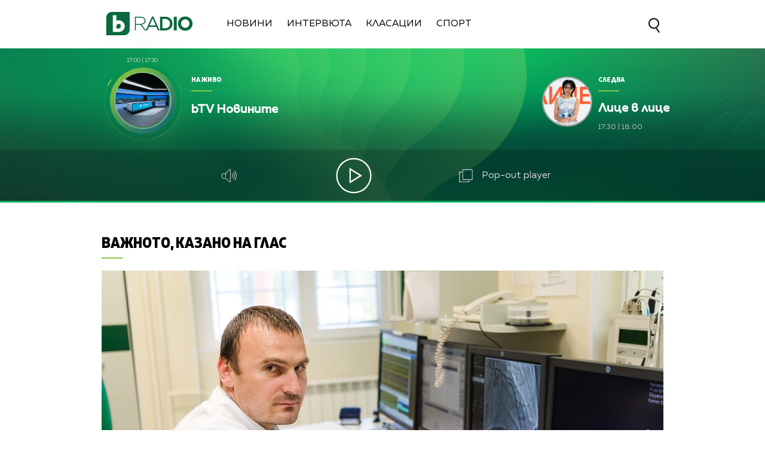

--- FILE ---
content_type: text/html; charset=UTF-8
request_url: https://btvradio.bg/vajnoto-kazano-na-glas/kak-da-pazim-sarceto-si-po-vreme-na-pandemija.html
body_size: 12110
content:
<!DOCTYPE html>
<html>

<head>
	<title>Как да пазим сърцето си по време на пандемия? - bTV Radio</title>
	<meta http-equiv="X-UA-Compatible" content="IE=edge" />
	<meta http-equiv="Content-Type" content="text/html; charset=utf-8" />
	<meta name="viewport" content="width=device-width, initial-scale=1">
	<meta name="description" content="" />
	<meta name="keywords" content="" />
	<meta http-equiv="content-language" content="bg-BG">
	<meta name="googlebot" content="index, follow" />
	<meta name="robots" content="index, follow" />
	<meta name="SKYPE_TOOLBAR" content="SKYPE_TOOLBAR_PARSER_COMPATIBLE" />
	<meta name="facebook-domain-verification" content="n8ek6m0uy55iqsg0vykpdlcq8yo0rt" />
	<link rel="SHORTCUT ICON" type="image/x-icon" href="/static/bg/microsites/btv/img/favicon.ico" />

	<!-- Google Tag Manager -->
	<script>
		(function(w,d,s,l,i){w[l]=w[l]||[];w[l].push({'gtm.start':
		new Date().getTime(), event: 'gtm.js'
		});
		var f = d.getElementsByTagName(s)[0],
			j = d.createElement(s),
			dl = l != 'dataLayer' ? '&l=' + l : '';
		j.async = true;
		j.src =
			'https://www.googletagmanager.com/gtm.js?id=' + i + dl;
		f.parentNode.insertBefore(j, f);
		})(window, document, 'script', 'dataLayer', 'GTM-T2KSVGQ');
	</script>
	<!-- End Google Tag Manager -->

	
		<meta property="og:site_name" content="bTV Radio" />
		<meta property="og:type" content="article" />
		<meta property="og:title" content="Как да пазим сърцето си по време на пандемия?" />
		<meta property="og:image" content="https://cdn.btv.bg/media/images/1200x630/Sep2020/2112268476.jpg" />
		<meta property="og:url" content="https://btvradio.bg/vajnoto-kazano-na-glas/kak-da-pazim-sarceto-si-po-vreme-na-pandemija.html" />
		<meta property="og:description" content="" />
		<link rel="image_src" href="https://cdn.btv.bg/media/images/1200x630/Sep2020/2112268476.jpg" />
	
	<meta property="fb:pages"
		content="62619464998,279609462057051,301749389879651,153074661405885,41204216869,248414188545735,207281665852" />

	<!-- Global site tag (gtag.js) - Google Analytics -->
	<script async src="https://www.googletagmanager.com/gtag/js?id=UA-7333893-31"></script>
	<script>
		window.dataLayer = window.dataLayer || [];

		function gtag() { dataLayer.push(arguments); }
		gtag('js', new Date());

		gtag('config', 'UA-7333893-31');
	</script>

	<link rel="preload" as="style" href="/static/bg/microsites/btvradio/css/btvradio_v3.css?v=3.10" />
	<link rel="stylesheet" type="text/css" href="/static/bg/microsites/btvradio/css/btvradio_v3.css?v=3.10" />

	<script>
		var site_id = "190";
		var article_id = "2100634337";
		var section_id = "19006";
		var story_id = '';
		var gallery_id = '';
	</script>

	<script src="/static/bg/shared/js/jquery-3.6.0.min.js"></script>
	<script src="/static/bg/shared/js/jquery-migrate-3.3.2.min.js"></script>

	<script>
		var dfp_site = 'btvradio.bg';
		var dfp_website = 'btv_radio';
		var dfp_mobile = false;
		var dfp_tags = [""];
		var dfp_status = {"medium_rectangle_300x250_first":true,"medium_rectangle_300x250_second":true,"megaboard":true,"megaboard_second":false,"megaboard_third":false,"wallpaper":true,"ibug":false,"carousel":false,"in_article_300x250_first":false,"in_article_300x250_second":false,"in_listing_native":false,"adform_exclusive_mobile_300x250_first":false,"adform_exclusive_mobile_300x250_second":false,"adform_exclusive_300x250_second":false,"video_border_top":false,"video_border_bottom":false,"video_overlay":false,"video_overlay_vertical":false,"top":true,"top_dropdown":true};
		var dfp_show_ads = 1;
		var dfp_env = '1';
	</script>

	<script src="https://cdnjs.cloudflare.com/ajax/libs/jQuery.Marquee/1.6.0/jquery.marquee.min.js"
		integrity="sha512-JHJv/L48s1Hod24iSI0u9bcF/JlUi+YaxliKdbasnw/U1Lp9xxWkaZ3O5OuQPMkVwOVXeFkF4n4176ouA6Py3A=="
		crossorigin="anonymous"></script>

	<script type="text/javascript" src="/static/bg/shared/js/broute.js?v=1.0"></script>
	<script type="text/javascript" src="/static/bg/shared/js/am-audio-plugin.js?v=1.0"></script>
	<script type="text/javascript" src="/static/bg/shared/js/ga-audio-plugin.js?v=1.0"></script>
	<script type="text/javascript" src="/static/bg/shared/js/audio-player.js?v=1.0"></script>
	<link rel="preload" as="script" href="/static/bg/microsites/btvradio/js/btvradio_v3.js?v=2.12" />
	<script type="text/javascript" src="/static/bg/microsites/btvradio/js/btvradio_v3.js?v=2.12"></script>

	<!-- Slick JS -->
	<script src="https://cdnjs.cloudflare.com/ajax/libs/slick-carousel/1.8.1/slick.min.js"
		integrity="sha512-XtmMtDEcNz2j7ekrtHvOVR4iwwaD6o/FUJe6+Zq+HgcCsk3kj4uSQQR8weQ2QVj1o0Pk6PwYLohm206ZzNfubg=="
		crossorigin="anonymous"></script>
	<link rel="preload" as="style" href="https://cdnjs.cloudflare.com/ajax/libs/slick-carousel/1.8.1/slick-theme.min.css"
		integrity="sha512-17EgCFERpgZKcm0j0fEq1YCJuyAWdz9KUtv1EjVuaOz8pDnh/0nZxmU6BBXwaaxqoi9PQXnRWqlcDB027hgv9A==" />
	<link rel="preload" as="style" href="https://cdnjs.cloudflare.com/ajax/libs/slick-carousel/1.8.1/slick.min.css"
		integrity="sha512-yHknP1/AwR+yx26cB1y0cjvQUMvEa2PFzt1c9LlS4pRQ5NOTZFWbhBig+X9G9eYW/8m0/4OXNx8pxJ6z57x0dw==" />
	<link rel="stylesheet" href="https://cdnjs.cloudflare.com/ajax/libs/slick-carousel/1.8.1/slick-theme.min.css"
		integrity="sha512-17EgCFERpgZKcm0j0fEq1YCJuyAWdz9KUtv1EjVuaOz8pDnh/0nZxmU6BBXwaaxqoi9PQXnRWqlcDB027hgv9A=="
		crossorigin="anonymous" />
	<link rel="stylesheet" href="https://cdnjs.cloudflare.com/ajax/libs/slick-carousel/1.8.1/slick.min.css"
		integrity="sha512-yHknP1/AwR+yx26cB1y0cjvQUMvEa2PFzt1c9LlS4pRQ5NOTZFWbhBig+X9G9eYW/8m0/4OXNx8pxJ6z57x0dw=="
		crossorigin="anonymous" />

	<!-- Circle slider -->
	<script src="/static/bg/microsites/btvradio/js/circleProgress.js"></script>

	<!-- Lottie CDN -->
	<script src="https://unpkg.com/@lottiefiles/lottie-player@0.4.0/dist/lottie-player.js"></script>

	<!-- TweenMax -->
	<script src='https://cdnjs.cloudflare.com/ajax/libs/gsap/1.12.1/plugins/CSSRulePlugin.min.js'></script>
	<script src="https://cdnjs.cloudflare.com/ajax/libs/gsap/1.16.1/TweenMax.min.js"> </script>

	<script async src="https://www.googletagmanager.com/gtag/js?id=G-KDV9XSN0VG"></script>

	
		<script src="https://publisher.caroda.io/videoPlayer/caroda.min.js?ctok=0239cd062264" crossorigin="anonymous" defer>
		</script>
	

</head>

<body  itemscope="" itemtype="https://schema.org/WebPage">

	<!-- Google Tag Manager (noscript) -->
	<noscript><iframe src="https://www.googletagmanager.com/ns.html?id=GTM-T2KSVGQ" height="0" width="0"
			style="display:none;visibility:hidden"></iframe></noscript>
	<!-- End Google Tag Manager (noscript) -->

	<div class="loader">
		<img src="/static/bg/microsites/btvradio/img/new/loader.svg">
	</div>

	<div class='sticky-top'>
		<div id='desktop'>
			<div class="nav_wrapper">
  <div class="nav">
    <div class="left_side">
      <a href="/" onclick="clickB()">
        <img src="/static/bg/microsites/btvradio/img/new/logo.svg" class="btvradio_logo" />
      </a>
      <ul class="menu__box">
        <li class="nav_item" onclick="clickB()">
          <a href="/ot-efira/">Новини</a>
        </li>
        <li class="nav_item" onclick="clickB()">
          <a href="/intervuta/">Интервюта</a>
        </li>
        <!-- <li class="nav_item" onclick="clickB()">
          <a href="/podkasti/">Подкасти</a>
          </li>
          <li class="nav_item" onclick="clickB()">
          <a href="/igri/">Игри</a> 
          </li> -->
        <li class="nav_item" onclick="clickB()">
          <a href="/klasacii/">Класации</a>
        </li>
        <!--  <li class="nav_item" onclick="clickB()">
          <a href="/12godini/">12 Години</a>
        </li>-->
        <li class="nav_item" onclick="clickB()">
          <a href="/sport/">Спорт</a>
        </li>
				  <!--<li class="nav_item" onclick="clickB()">
          <a href="/izbori2024/">Избори 2024</a>
        </li> -->
        <!-- <li class="nav_item" onclick="clickB()">
          <a href="/mestni-izbori-2023/">Местни избори 2023</a>
        </li> -->
        <!-- <li class="nav_item" onclick="clickB()">
          <a href="/programa/">
              Програма
          </a>
          </li> -->
      </ul>
    </div>
    <div class="search-wrapper">
      <div class="input-holder">
        <form id="search_form" method="GET" class="search_form">
          <input name="q" type="text" placeholder="Търси..." class="search-input" />
          <input name="o" type="hidden" value="date" />
          <div class="field-submit search-icon" onclick="searchToggle(this, event);">
            <input type="submit" value="Търси" />
            <span></span>
          </div>
        </form>
      </div>
      <span class="close" onclick="searchToggle(this, event);"></span>
    </div>
  </div>
  <div class="hamburger-menu">
    <input id="menu__toggle" type="checkbox" />
    <label class="menu__btn" for="menu__toggle">
      <span></span>
    </label>
    <ul class="menu__box">
      <li class="nav_item" onclick="clickB()">
        <a href="/ot-efira/">
          Новини
          <br>
          <hr class="hr_news">
        </a>
      </li>
      <li class="nav_item" onclick="clickB()">
        <a href="/intervuta/">
          Интервюта
          <br>
          <hr class="hr_interviews">
        </a>
      </li>
      <!--<li class="nav_item" onclick="clickB()">
        <a href="/12godini/">
          12 Години
          <br>
          <hr class="hr_interviews">
        </a>
      </li>-->
      <li class="nav_item" onclick="clickB()">
        <a href="/sport/">
          Спорт
          <br>
          <hr class="hr_interviews">
        </a>
      </li>
			   <!-- <li class="nav_item" onclick="clickB()">
        <a href="/izbori2024/">
					Избори 2024
          <br>
          <hr class="hr_interviews">
        </a>
      </li>-->
      <!-- <li class="nav_item" onclick="clickB()">
        <a href="/mestni-izbori-2023/">
          Местни избори 2023
          <br>
          <hr class="hr_interviews">
        </a>
      </li> -->

	 

      <!-- <li class="nav_item" onclick="clickB()">
        <a href="/podkasti/">
            Подкасти
            <br>
            <hr class="hr_podcasts">
        </a>
        </li>
        <li class="nav_item" onclick="clickB()">
        <a href="/igri/">
            Игри
            <br>
            <hr class="hr_games">
        </a>
        </li> -->
      <li class="nav_item" onclick="clickB()">
        <a href="/klasacii/">
          Класации
          <br>
          <hr class="hr_charts">
        </a>
      </li>
      <li class="nav_item" onclick="clickB()">
        <a href="/programa/">
          Програма
          <br>
          <hr class="hr_program">
        </a>
      </li>
      <li class="nav_item" onclick="clickB()"">
        <a href=" /calendar/">
        Календар
        <br>
        <hr class="hr_program">
        </a>
      </li>
      <li class="nav_item" onclick="clickB()">
        <a href="/reklama/">
          Реклама
          <br>
          <hr class="hr_ad">
        </a>
      </li>
      <li class="nav_item seven" onclick="clickB()">
        <a href="/kontakti/">
          Контакти
          <br>
          <hr class="hr_contacts">
        </a>
      </li>
      <li class="nav_item" onclick="clickB()">
        <a href="/za-btv-radio/">
          <h2>За Нас</h2>
          <hr class="hr_about">
        </a>
      </li>
    </ul>
  </div>
  <a href="/">
    <img src="/static/bg/microsites/btvradio/img/new/logo.svg" class="btvradio_logo_mobile" />
  </a>
  <div class="search-wrapper mobile_search">
    <div class="input-holder">
      <form id="search_form_mobile" method="GET">
        <input name="q" type="text" placeholder="Търси..." class="search-input" />
        <input name="o" type="hidden" value="date" />
        <div class="field-submit search-icon" onclick="searchToggle(this, event);" ontouch="searchToggle(this, event);">
          <input type="submit" value="Търси" />
          <span></span>
        </div>
      </form>
    </div>
    <span class="close" onclick="searchToggle(this, event);" ontouch="searchToggle(this, event);"></span>
  </div>
</div>
			        
        <style>
            div#audioSlider {
                display: block!important;
                position: relative!important;
                width: 0px!important;
                height: 4px;
                border-radius: 10px!important;
                float: left!important;
                cursor: pointer;
                border: 1px solid orange;
                transition: 0.3s ease-out;

            }

            .ui-slider .ui-slider-handle {
                width: 14px!important;
                height: 14px!important;
            }

            .ui-widget.ui-widget-content {
                background:#fff !important;
            }

            span.ui-slider-handle.ui-corner-all.ui-state-default:focus {
                outline: none!important;
            }

            .ui-state-default, 
            .ui-widget-content .ui-state-default, 
            .ui-widget-header .ui-state-default, 
            .ui-button, html .ui-button.ui-state-disabled:hover, 
            html .ui-button.ui-state-disabled:active {
                border-radius: 100px!important;
                background: radial-gradient(#f8b82e, #feb80a, red) !important;
                display: block;
                position: absolute;
                top: -5px;
                transform: translateX(-7px);
            } 

            .ui-widget-header {
                margin: 0 auto!important;
                left: 0!important;
                right: 0!important;
                background:#d0d0d0!important;
            }

            .sound {
                position: relative!important;
                font-size: 22px!important;
                color: #ffffff!important;
                width: 25px;
            }

            .sound_wrapper {
                display: inline-block!important;
                position: relative!important;
                height: 40px;
            }

            .mute {
                position: relative;
                float: right;
                top: 170px;
                font-size: 22px;
                left: 10px;
                color: #ffffff;
            }

            .audio-slider-wrapper{
                position:absolute;
                right: -100px!important;
                transform: translateY(-50%);
                display: none;
                transition: 0.3s ease-out;
                top: 22px;
                opacity: 0;
            }

            .audio-slider-wrapper.active{
                transition: 0.3s ease-out;
                right: -70px!important;
                opacity: 1;
            }

            .audio-slider-wrapper.active div#audioSlider{
                width: 100px !important;
                transition: 0.3s ease-out;

            }

            #volume-container {
                cursor:pointer;
                display: flex;
                width: 76px;
                justify-content: space-around;
                align-items: center;
                position: relative;
                height: 30px;
                position: relative;
                left: -145px;
                top: -9px;
            }

            #volume-container .label{
                width: 2px;
                height: 14px;
                background: #c6c6c6;
            }

            #volume-container .label.filled{
                background: white;
            }

            #volume-container .label.selector{
                background:white;
                height: 20px;
            }

            #volume-container .volume_text{
                position: absolute;
                color: white;
                font-size: 10px;
                right: -17px;
                top: 9px;
                font-family: 'Muller Bold';
                display: none;
            }
        </style>
        <div class="player_wrapper player_big">
            <img src="/static/bg/microsites/btvradio/img/new/player_bg.jpg" class="bg_player" />
            <img src="/static/bg/microsites/btvradio/img/new/bg_player.jpg" class="bg_player_big" />
            <img src="/static/bg/microsites/btvradio/img/new/bg_player_mobile.jpg" class="bg_player_mobile" />
            <div class="player">
                                <div class="live">  
                    <div class="hour_live">
                        <span class="start">17:00</span>
                        <span>|</span>
                        <span class="end">17:30</span>
                    </div>
                    <div class="circle_live">
                        <div id='circle_holder'>
		                   	<div id="circle"></div>
		                </div>
                        <img src="/static/bg/microsites/btvradio/img/new/3.jpg" />
                    </div>
                    <div class="text_live">
                        <span class="title">На живо</span>
                        <hr/>
                        <h2 class="marquee_title">bTV Новините</h2>
                        <h3 class="marquee_l"></h3>
                    </div>
                </div>

                <div class="next">
                    <div class="circle_next">
                        <img src="/static/bg/microsites/btvradio/img/new/7.jpg" />
                    </div>

                    <div class="text_next">
                        <span class="title">Следва</span>
                        <hr />
                        <h2 class="marquee_t">Лице в лице</h2>
                        <div class="hour_next">
                            <span class="start">17:30</span>
                            <span>|</span>
                            <span class="end">18:00</span>
                        </div>
                    </div>
                </div>

                <div class="player_buttons_wrapper">
                    <div class="player_buttons">
                        <div class="sound_wrapper">
                            <img src="/static/bg/microsites/btvradio/img/new/sound.svg" class="sound" onmouseenter="openSlider()"/>
                            <audio controls="" class="listen" preload="none" data-size="250" id="audio1">
                                <source src="https://cdn.bweb.bg/radio/btv-radio.mp3" type="audio/mpeg">
                                Вашият браузър не поддържа аудио плейър.<br>
                            </audio>
                            <div class='audio-slider-wrapper'>
                                <div id="volume-container">
                                    <div class="label filled" id="0"></div>
                                    <div class="label filled" id="1"></div>
                                    <div class="label filled" id="2"></div>
                                    <div class="label filled" id="3"></div>
                                    <div class="label filled" id="4"></div>
                                    <div class="label filled" id="5"></div>
                                    <div class="label selector" id="6"></div>
                                    <div class="label" id="7"></div>
                                    <div class="label" id="8"></div>
                                    <div class="label" id="9"></div>
                                    <span class="volume_text">7</span>
                                </div>
                            </div>
                        </div>
                    
                        <div class='player-play-pause playBtn' onclick='playPausePlayer()'>
                            <img src='/static/bg/microsites/btvradio/img/new/play.svg' />
                        </div>
                    
                        <span class="popout" onclick="openPlayer()">
                            <img src="/static/bg/microsites/btvradio/img/new/popOut.svg" class="pop_out"/>
                            <span style="color: #d0d0d0;"> Pop-out player </span>
                        </span>
                    </div>
                </div>
            </div>
            <img src="/static/bg/microsites/btvradio/img/new/arrow_B.svg" class="arrow_down">
            <img src="/static/bg/microsites/btvradio/img/new/arrow_T.svg" class="arrow_up">
        </div>

		<script>

	(function() {
		var hovered_volume = 10;
		var volume_container = document.querySelector('#volume-container');
		var volume_container_width = volume_container.style.width;
		window.live_audio_player = new bAudioPlayer("#audio1",{volume: 1});
		if (typeof gaAudioPlugin == "function") {
			window.live_audio_player.plugin("ga",gaAudioPlugin,{eventCategory:"Audio Player Live"});
		}

		function enterListeners(sel,selContainer) {
			const volume_labels = document.querySelectorAll(sel);
			for(let i = 0; i < volume_labels.length; i++){
				volume_labels[i].addEventListener('mouseenter', function(e){
					changeLabelVolume(parseInt(e.target.id) + 1, selContainer);
					hovered_volume = (parseInt(e.target.id) + 1);
				})
			}
		}
		enterListeners('#volume-container .label','#volume-container');
		
		function leaveListeners(elm,container) {
			elm.addEventListener('mouseleave', function(){
				changeLabelVolume(window.live_audio_player.getVolume()*10, container);
			})
		}
		leaveListeners(volume_container,'#volume-container');

		function clickListener(elm,container) {
			elm.addEventListener('click', function(e){
				changeLabelVolume(hovered_volume, container);
				window.live_audio_player.setVolume(hovered_volume / 10);
			})
		}

		clickListener(volume_container,'#volume-container');
		
		function changeLabelVolume(current_volume, element){
			var volume_label = document.querySelectorAll(element + ' div');
			for(let i = 0; i < 10; i++){
				volume_label[i].className = '';
				volume_label[i].classList.add('label');
				if(i < current_volume - 1){
					volume_label[i].classList.add('filled');
				}else if(i == current_volume - 1){
					volume_label[i].classList.add('selector');
				}
				volume_label[i].setAttribute("id", `${i}`)
			}
			const volume_text = document.querySelector(".volume_text");
			volume_text.innerHTML = current_volume;
			volume_text.classList.add('.volume_text');
		}
	})();
		 
		</script>



    <script>
        
    var count1 = jQuery(".marquee_title").text().length;
    var count2 = jQuery(".marquee_l").text().length;
    var count3 = jQuery(".marquee_t").text().length;
  
  
    if (count1 > 35) {
      jQuery('.marquee_title').marquee({
          duration: 10000,
          gap: 50,
          delayBeforeStart: 0,
          direction: 'left',
          duplicated: true,
          pauseOnHover: true
      });
    }
  
    if (count2 > 35) {
      jQuery('.marquee_l').marquee({
          duration: 10000,
          gap: 50,
          delayBeforeStart: 0,
          direction: 'left',
          duplicated: true,
          pauseOnHover: true
      });
    }
  
    if (count3 > 25) {
      jQuery('.marquee_t').marquee({
          duration: 10000,
          gap: 50,
          delayBeforeStart: 0,
          direction: 'left',
          duplicated: true,
          pauseOnHover: true
      });
    }
  
        var playerSlider = document.querySelector('.player_wrapper');
        jQuery('#audioSlider').slider({
            orientation: "horizontal",
            value: playerSlider.volume,
            min: 0,
            max: 1,
            range: 'min',
            animate: true,
            step: .1,
            slide: function(e, ui) {
                playerSlider.volume = ui.value;
            }
        });    

        function openSlider(){
            jQuery('.audio-slider-wrapper').css('display', 'block');
            setTimeout(
                function(){
                    jQuery('.audio-slider-wrapper').addClass('active');
                }, 10
            );
        }

        jQuery('.sound_wrapper').on('mouseleave', function(){
            window.timeoutSlider = setTimeout(
                function(){
                    closeSlider();
                }, 1000
            )
        });

        function closeSlider(){
            jQuery('.audio-slider-wrapper').removeClass('active');
            setTimeout(
                function(){
                    jQuery('.audio-slider-wrapper').css('display', 'none');
                }, 300
            );
        }
				
    </script>

       
 
		</div>
	</div>

<img src="/static/bg/microsites/btvradio/img/new/top.webp" class="go_top"><div class="btv-mobileads-wrapper_wrap">
	<div class="btv-mobileads-wrapper_page">
		<div class="wrapper" id='content_router'>
						<div>
								<div>
										<div>
						

<div class="bweb-gpt bweb-gpt--top_dropdown"><div id="div-gpt-ad-top_dropdown"></div></div>

					</div>
										<div>
						

<div class="bweb-gpt bweb-gpt--top"><div id="div-gpt-ad-top"></div></div>

					</div>
										<div>
						


<!-- megaboard -->  
<div class="bweb-gpt bweb-gpt--megaboard"><div id="div-gpt-ad-megaboard"></div></div>
 

					</div>
										<div>
						<style>
 div#article_audio_player_wrapper {
      margin-top: -30px!important;
 }

 @media only screen and (max-width: 
 980px) {
    .image-info {
       width: 82vw;
       max-height: 6vw;
       position: relative;
       overflow: hidden;
       font-size: 3vw;
       top: -40px!important;
    }
 }
</style>					</div>
									</div>
								<div class="highlights_wrapper">
										<div>
						<style>

    .image-info-gallery {
        left: 140px;
    }
  
    img.share_icon {
        width: 12px;
    }

    .section-article {
        position: relative;
        overflow: hidden;
        height: 100%;
    }

   .flag-wrapper {
        position: absolute;
        background: #ffffff;
        padding: 15px;
        box-sizing: border-box;
        width: fit-content;
        height: 50px;
        top: 575px;
        border-top-right-radius: 5px;
        width: intrinsic;           
        width: -moz-max-content;    
        width: -webkit-max-content; 
    }

    .flag-wrapper.article {
        background: transparent;
    }

    .flag-wrapper i.icon {
        width: 30px;
        height: auto;
        display: inline-block;
        vertical-align: middle;
    }

    .flag-wrapper i.icon img {
        width: 30px;
    }

    .flag-wrapper span.count {
        margin-left: 10px;
    }

            div#audioSlider {
                display: block!important;
                position: relative!important;
                width: 0px!important;
                height: 4px;
                border-radius: 10px!important;
                float: left!important;
                cursor: pointer;
                border: 1px solid orange;
                transition: 0.3s ease-out;

            }

            .ui-slider .ui-slider-handle {
                width: 14px!important;
                height: 14px!important;
            }

            .ui-widget.ui-widget-content {
                background:#fff !important;
            }

            span.ui-slider-handle.ui-corner-all.ui-state-default:focus {
                outline: none!important;
            }

            .ui-state-default, 
            .ui-widget-content .ui-state-default, 
            .ui-widget-header .ui-state-default, 
            .ui-button, html .ui-button.ui-state-disabled:hover, 
            html .ui-button.ui-state-disabled:active {
                border-radius: 100px!important;
                background: radial-gradient(#f8b82e, #feb80a, red) !important;
                display: block;
                position: absolute;
                top: -5px;
                transform: translateX(-7px);
            } 

            .ui-widget-header {
                margin: 0 auto!important;
                left: 0!important;
                right: 0!important;
                background:#d0d0d0!important;
            }

            .sound {
                position: relative!important;
                font-size: 22px!important;
                color: #ffffff!important;
                width: 25px;
            }

            .sound_wrapper {
                display: inline-block!important;
                position: relative!important;
                height: 40px;
            }

            .mute {
                position: relative;
                float: right;
                top: 170px;
                font-size: 22px;
                left: 10px;
                color: #ffffff;
            }

            #volume-container1 .label.filled {
                background: #929191!important;
            }

            #volume-container1 .label {
                width: 2px;
                height: 14px;
                background: #c6c6c6!important;
            }

            .audio-slider-wrapper1{
                position:relative;
                right: -170px!important;
                transform: translateY(-50%);
                display: none;
                transition: 0.5s ease-out;
                top: 20px;
                opacity: 0;
            }

            .audio-slider-wrapper1.active{
                transition: 0.3s ease-out;
                right: -70px!important;
                opacity: 1;
            }

            .audio-slider-wrapper1.active div#audioSlider{
                width: 100px !important;
                transition: 0.3s ease-out;
            }

            .sound_wrp_n {
                width: 130px;
                position: relative;
                overflow: hidden;
                display: inline-block;
            }

            #volume-container1 {
                cursor:pointer;
                display: flex;
                width: 76px;
                justify-content: space-around;
                align-items: center;
                position: relative;
                height: 30px;
                position: relative;
                left: -55px;
                top: -9px;
            }

            #volume-container1 .volume_text{
                position: absolute;
                color: white;
                font-size: 10px;
                right: -17px;
                top: 9px;
                font-family: 'Muller Bold';
                display: none;
            }

                        
            div#article_audio_player_wrapper {
                margin-top: 0px!important; 
                bottom: 30px;
                position: relative;
                display: block;
            }

    @media only screen and (max-width: 980px) {
        .flag-wrapper {
            top: calc(69.26vw - 39px);
            width: 165px;        
        }

        .slick-slider {
            width: auto!important;
        }

        #article_audio_player img {
            margin-top: 0;
        }

        #article_audio_player .sound_new {
            float: left;
        }
    }
</style>

<div class="section-article">
    
        <div class="title">
            
                
                <a href="/intervuta/vajnoto-kazano-na-glas/">Важното, казано на глас</a>
			
        </div>
    
    <hr class="hr_title">
</div>             

<div class="article_top">
        
           <div class="image">
				
                    <div class='article_image'>
                        <span class="overlay_620"></span>
                        <img src="https://cdn.btv.bg/media/images/940x530/Sep2020/2112268476.webp" />
                    </div>
				
				<div class="flag-wrapper article">
					<i class="icon"></i>
				</div>
			</div>
			<div class="image-info">
				
				
			</div>
          

        <!-- <div id="article_audio_player_wrapper" style='display:none;'>
            <div id='article_audio_player'>
                <div class='slider' onclick='sliderScroll(event)'>
                    <div class="sliderCurrent"></div>
                </div>
                <div class='buttons'>
                    <div style='width: 105px'>
                        <img src="/static/bg/microsites/btvradio/img/new/soundC.svg" alt="" />
                    </div>
                    <div class='navigation'>
                        <img src="/static/bg/microsites/btvradio/img/new/left_arrC.svg" onclick='scrollTrack("backward")' alt="" title='Превърти с 10 секунди' style="margin-top: 7px;"/>
                        <img class='play-pause-button' src="/static/bg/microsites/btvradio/img/new/playC.svg" onclick='playPauseArticleAudio()' alt="" />
                        <img src="/static/bg/microsites/btvradio/img/new/right_arrC.svg" onclick='scrollTrack("foward")' alt="" title='Превърти с 10 секунди' style="margin-top: 7px;"/>
                    </div>
                    <div class='duration'>0:00 / 3:25</div>
                </div>
            </div>
            <audio id='article_audio_source' src='' style='display: none'></audio>
            <div style="display: block;width: 100%;position: relative;overflow: hidden;" class="audio_links_list">
                
            </div>
        </div>

        <script>
            

            function changeAudioSource(event = false, url){
                jQuery('.audio_links').each(function(){
                    jQuery(this).css('color', 'black');
                })

                jQuery(event.target).css('color', '#11673d');
                jQuery('#article_audio_player_wrapper').css('display', 'block');
                jQuery('#article_audio_source').attr('src', url);
                setTimeout(playerChange, 100);
            }


            let source = document.querySelector('#article_audio_source');
            let playPause = jQuery('#article_audio_player .play-pause-button');
            let slider = jQuery('#article_audio_player .slider');
            let durationText = jQuery('#article_audio_player .duration');
            window.articleAudioSliderInterval = setInterval(playerChange, 1000);

            function playerChange(){
                let sliderHolderWidth = jQuery('#article_audio_player').css('width');
                let durationPercent = 100 / source.duration;
                let currentTimePercent = source.currentTime * durationPercent;
                jQuery('#article_audio_player .sliderCurrent').css('width', `${parseInt(sliderHolderWidth) * (currentTimePercent * 0.01)}px`);
                durationText.text(`${getFormatedTime(source.currentTime)} / ${getFormatedTime(source.duration)}`);
            }

            function getFormatedTime(time){
                let seconds, minutes;

                seconds = Math.floor(time % 60);
                if(seconds < 10) seconds = '0' + Math.floor(seconds);

                minutes = Math.floor(time / 60);
                if(minutes < 10) minutes = '0' + Math.floor(minutes);

                return `${minutes}:${seconds}`;
            }

            function playPauseArticleAudio(){
                if(source.paused){
                    source.play();
                    playPause.attr('src', '/static/bg/microsites/btvradio/img/new/pauseC.svg');
                }else{
                    source.pause();
                    playPause.attr('src', '/static/bg/microsites/btvradio/img/new/playC.svg');
                }
                playerChange();
            }

            function scrollTrack(direction){
                if(direction == 'foward'){
                    if(source.currentTime + 10 < source.duration){
                        source.currentTime = source.currentTime + 10;
                    }
                }
                else if(direction == 'backward'){
                    if(source.currentTime - 10 > 0){
                        source.currentTime = source.currentTime - 10;
                    }
                }
                playerChange();
            }

            function sliderScroll(event){
                
                let target = event.target.offsetParent == document.querySelector('#article_audio_player .slider') ? event.target.offsetParent : event.target;
                let cursorX = event.pageX;
                let sliderWidth = target.offsetWidth;
                let sliderLeft = target.getBoundingClientRect().left;

                let sliderCursorPositionPixel = cursorX - sliderLeft;
                let percent = (sliderCursorPositionPixel * (100 / sliderWidth)).toFixed(0);
                let toCurrent = (source.duration / 100) * percent;

                source.currentTime = toCurrent;
                playerChange();
            }
        </script> -->

        <h1 class="article_title"> 
            Как да пазим сърцето си по време на пандемия?
        </h1>

        <h4 class="article_subtitle"> 
            
        </h4>

        <span class="article_date"> 
            Публикувано на 30.09.2020 
        </span>

        <span class="editingby"> 
             
        </span>
        
</div>

<script>
    jQuery('.gallery-wrapper').slick({
        arrows: true,
        infinity: false,
        slidesToShow: 1,
        slidesToScroll: 1,
        autoplay: true,
        autoplaySpeed: 5000,
        dots: false,
        prevArrow: "<button type='button' data-role='none' class='slick-prev slick-arrow' aria-label='Previous' role='button' style='display: block;'>Previous</button>",
        nextArrow: "<button type='button' data-role='none' class='slick-next slick-arrow' aria-label='Next' role='button' style='display: block;'>Next</button>"
    });
</script> 

					</div>
										<div class="aside aside_article">
						


<!-- medium_rectangle_300x250 -->
<div class="bweb-gpt bweb-gpt--medium_rectangle_300x250 bweb-gpt--medium_rectangle_300x250--first"><div id="div-gpt-ad-medium_rectangle_300x250_first"></div></div>


					</div>
										<div>
						<style>
    .article_body iframe {
        display: block;
        margin: auto;
        max-width: 620px!important;
    }

    #article_audio_player {
        display: none;
    }
    
    @media only screen and (max-width: 980px) {
        .article_body iframe {
            max-width: 100%!important;
        }
    }
</style>

<div class="article_wrapper"> 
    <div class="article_body "> 
         <div class="buttons">
            <span class="social-links">
				<span onclick="shareButton('facebook');return false;" class="icon-facebook">
                <lottie-player class="fb-lottie"
                    hover
                    speed="0.6"
                    mode="normal"
                    src="/static/bg/microsites/btvradio/img/json/facebook.json"
                    style="height: 50px;
                    width: 45px;
                    margin-right: 20px;
                    right: 12px;
                    position: relative;
                    top: -6px;"
                >
                </lottie-player>
                  
                </span>
				<span class="icon-copy">
                   <lottie-player class="copy-lottie"
							hover
							speed="2"
							mode="normal"
							src="/static/bg/microsites/btvradio/img/json/copy.json"
							style="width: 80px"
							>
					</lottie-player>
                </span>					
			</span>
        </div>
        <div class="article-body"><div><span style="color: #474747; font-family: Arial; font-size: 14px;">В Световния ден на сърцето даваме думата на лекарите - как да живеем, така че да избегнем лекарствата за високо кръвно и какво трябва да знаят хората с кардиологични проблеми по време на пандемия? Отговорите на тези въпроси ще получим от доц. Кирил Карамфилов от Александровска болница, член на Управителния съвет на дружеството на кардиолозите в България.</span></div><div>&nbsp;</div><div><span style="color: #474747; font-family: Arial; font-size: 14px;"> Чуйте цялото интервю в предаването "Важното, казано на глас", с водещата Лили Ангелова.&nbsp;&nbsp;</span>&nbsp;</div><div><p><div id="audio_player_1597" class="audio_player">
	<audio controls controlsList="nodownload">
		<source id="mp3_source_1597" src="" type="audio/mpeg">
		Your browser does not support the audio element.
	</audio>
</div>

<script>
jQuery(document).ready(function() {
	getAudio(1597);
});
</script></p></div><div>&nbsp;</div><span class="emb-links-slider"></span>
            
        </div>
        
        
    </div>
    
</div>

<script>
    var $temp = jQuery("<input>");
    var $url = jQuery(location).attr('href');


        var $temp = jQuery("<input>");
		var $url = jQuery(location).attr('href');
		jQuery('.icon-copy').on('click', function() {
			jQuery("body").append($temp);
			$temp.val($url).select();
			document.execCommand("copy");
			$temp.remove();
	 
			tip('Копирахте линка!');
		});

    function tip(text) {
        if (!jQuery('#tip').length)
            jQuery('body').append('<div id="tip"></div>');
            if(jQuery('body').hasClass('gallery')){
                jQuery('#tip').css({'position':'fixed', 'z-index':'999999999'});			
            }
        if (text.length && !jQuery('#tip').is(':animated')) {
            jQuery('#tip').html(text).stop(false, true).animate({opacity:'toggle',marginTop:'25vw'}, 1000).animate({delay:1},3000, function(){
                jQuery(this).animate({opacity:'toggle',marginTop:'-0vw'}, 1000);
            });
        }
    }

   

</script>					</div>
									</div>
							</div>
						<div>
								<div>
										<div>
						


<!-- wallpaper -->
<div class="bweb-gpt bweb-gpt--wallpaper"></div></div> 


					</div>
										<div>
						


<!-- ibug -->  
<div class="bweb-gpt bweb-gpt--ibug"><div id="div-gpt-ad-ibug"></div></div>


					</div>
									</div>
							</div>
					</div>
	</div>
</div>
		<div class='sticky-top'>
			<div id='desktop'>
				<style>
    @media only screen and (max-width: 980px) {
        li.footer_two_item:first-child {
            margin-bottom: 20px;
        }

        .footer_two {
            top: 35vw;
        }

        .mobile_icon {
            top: 45vw;
        }
    }
</style>
<div class="footer_wrapper">
            <img src="/static/bg/microsites/btvradio/img/new/bg_footer.jpg" class="bg_footer">
            <img src="/static/bg/microsites/btvradio/img/new/bg_footer_mobile.jpg" class="bg_footer_mobile">

            <a href="/" class="big_r">
                <img src="/static/bg/microsites/btvradio/img/new/logo_footer.svg" class="logo_footer">
            </a>

            <div class="footer">
                <a href="/" class="sm_r">
                    <img src="/static/bg/microsites/btvradio/img/new/logo_footer.svg" class="logo_footer">
                </a>
                <div class="center">
                    <ul class="footer_one">
                        <li class="footer_one_item" onclick="clickA()">
                            <a href="/programa/">
                                Програма
                            </a>
                        </li> 

                       <!--     <li class="footer_one_item" onclick="clickA()">
                            <a href="/calendar/">
                                Календар
                            </a>
                        </li>
                                      -->
                        <li class="footer_one_item" onclick="clickA()">
                            <a href="/reklama/">
                                Реклама
                            </a>
                        </li>

                        <li class="footer_one_item" onclick="clickA()">
                            <a href="/kontakti/">
                                Контакти
                            </a>
                        </li>

                        <li class="footer_one_item" onclick="clickA()">
                            <a href="/za-btv-radio/">
                                За нас 
                            </a>
                        </li>
                    </ul>

                    <!-- <div class="app_mobile">
                        <div class="row_app">
                            <a href="https://apps.apple.com/us/app/btv-radio/id540994627" target="t_blank">
                                <img src="/static/bg/microsites/btvradio/img/new/apple.svg" class="apple">
                            </a>
                            <a href="https://play.google.com/store/apps/details?id=bg.mediastorm.btvRadio&hl=bg" target="t_blank">
                                <img src="/static/bg/microsites/btvradio/img/new/android.svg" class="android">
                            </a>
                        </div>
                    </div> -->

                    <ul class="footer_two">
                        <li class="footer_two_item">
                            <a href="/docs/politika-za-poveritelnost.html" target="t_blank">
                                Политика за поверителност
                            </a>
                        </li>

                        <li class="footer_two_item">
                            <a href="https://web.static.btv.bg/Supplier%20Code%20of%20Conduct_BTV.pdf" target="t_blank">
                                Кодекс за поведение на доставчиците
                            </a>
                        </li>

                        <li class="footer_two_item">
                            <a href="/docs/obshti-uslovija.html" target="t_blank">
                                Общи условия
                            </a>
                        </li>

                        
                    </ul>

                    <div class="mobile_icon">
                        <a href="https://www.facebook.com/btvradio" target="t_blank" class="fb_mobile">
                            <lottie-player class="fb"
                                hover
                                speed="0.6"
                                mode="normal"
                                src="/static/bg/microsites/btvradio/img/json/facebook.json"
                                style="height: 35px;
                                    width: 35px;
                                    margin-right: 8px;
                                    filter:invert(1)"
                                >
                            </lottie-player>	
                        </a>

                        <a href="https://www.youtube.com/channel/UC62X3MF0_oIwcoeM6hOPu_g?feature=emb_ch_name_ex" target="_blank" class="youtube_mobile">
                            <lottie-player class="yt"
                                hover
                                speed="0.6"
                                mode="normal"
                                src="/static/bg/microsites/btvradio/img/json/youtube.json"
                                style="height: 35px;
                                    width: 35px;
                                    margin-right: 8px;
                                    filter:invert(1)"
                                >
                            </lottie-player>	
                        </a>
                    </div>
                    
                    <ul class="radios">
                        <li class="radio">
                            <a href="http://www.njoy.bg/" target="t_blank">
                                <img src="/static/bg/microsites/btvradio/img/new/njoy.svg" class="nj">
                            </a>
                        </li>

                        <li class="radio">
                            <a href="http://www.jazzfm.bg/" target="t_blank">
                                <img src="/static/bg/microsites/btvradio/img/new/jazz.svg" class="jz">
                            </a>
                        </li>

                        <li class="radio">
                            <a href="http://www.classicfm.bg/" target="t_blank">
                                <img src="/static/bg/microsites/btvradio/img/new/classic.svg" class="cl">
                            </a>
                        </li>

                        <li class="radio rk">
                            <a href="http://www.zrock.bg/" target="t_blank">
                                <img src="/static/bg/microsites/btvradio/img/new/rock.svg">
                            </a>
                        </li>
                    </ul>

                    <span class="txt">© <span class="year">  </span> bTV Media Group. Всички права запазени.</span>

                    <div class="app">
                        <div class="row_app_f">
                            <a href="https://www.facebook.com/btvradio" target="t_blank">
                                <lottie-player class="fb"
                                    hover
                                    speed="0.6"
                                    mode="normal"
                                    src="/static/bg/microsites/btvradio/img/json/facebook.json"
                                    style="height: 35px;
                                            width: 35px;
                                            margin-right: 3px;
                                            filter:invert(1)"
                                    >
                                </lottie-player>	
                            </a>

                            <a href="https://www.youtube.com/channel/UC62X3MF0_oIwcoeM6hOPu_g?feature=emb_ch_name_ex" target="_blank">
                                <lottie-player class="yt"
                                    hover
                                    speed="0.6"
                                    mode="normal"
                                    src="/static/bg/microsites/btvradio/img/json/youtube.json"
                                    style="height: 35px;
                                        width: 35px;
                                        margin-right: 3px;
                                        filter:invert(1)"
                                    >
                                </lottie-player>	
                            </a>
                        </div>
                        
                        <!-- <div class="row_app">
                            <a href="https://apps.apple.com/us/app/btv-radio/id540994627" target="t_blank">
                                <img src="/static/bg/microsites/btvradio/img/new/apple.svg" class="apple">
                            </a>
                            <a href="https://play.google.com/store/apps/details?id=bg.mediastorm.btvRadio&hl=bg" target="t_blank">
                                <img src="/static/bg/microsites/btvradio/img/new/android.svg" class="android">
                            </a>
                        </div> -->
                    </div>
                </div>
            </div> 
        </div>

        <script> 
            var year = new Date().getFullYear();;
            jQuery('.txt .year').text(year);
        </script>

			</div>
		</div>

		

		
<style></style>

<div style="display:none"><script type="text/javascript" src="/js/bg/shared/js/admanager/external.js?v=1.1.4"></script></div>

<script src="/static/bg/shared/js/admanager/ads.js?v=1721735008"></script>
<script>
    (function(){
        var w = window;
        var ins = w.atob('YnJhbkRldGVjdGl2ZQ==');
        var i = w.atob('aW5pdA==');
        if(typeof window[ins] === 'undefined') {
            window.nbaox63927rjmywbspfd1768943604 = true;
            } else {
                window[ins][i](
                    function() {
                        window.nbaox63927rjmywbspfd1768943604 = true;
                    }
                );
            }
    })();
  
</script>

		
		<!-- DFP -->
		<script type="text/javascript" src="/js/bg/shared/js/bweb.js?v=4.5.0"></script>
		<link rel="stylesheet" type="text/css" href="/css/bg/shared/css/bweb-gpt.css?v=4.5.0" />
		<script src='https://www.googletagservices.com/tag/js/gpt.js'></script>
		<script src="/js/bg/shared/js/bweb-gpt.js?v=4.5.0"></script>
		<script>
			if (typeof window.bWebAds.displayAdSlots == "function") {
				window.bWebAds.displayAdSlots();
			}
		</script>
		<!-- /DFP -->

		<!-- VideoJS-->
		<link rel="stylesheet" type="text/css" href="/static/bg/shared/vjs/video-js.css" />
		<link rel="stylesheet" type="text/css" href="/static/bg/shared/vjs/videojs-contrib-ads.css" />
		<link rel="stylesheet" type="text/css" href="/static/bg/shared/vjs/videojs.ima.css" />
		<link rel="stylesheet" type="text/css" href="/static/bg/shared/vjs/videojs.suggestedVideoEndcap.css">
		<!-- / VideoJS-->

		<!-- Player JS -->
		<script type="text/javascript" src="/static/bg/shared/vjs/video.min.js"></script>
		<script type="text/javascript" src="/static/bg/shared/vjs/videojs-contrib-ads.js"></script>
		<script type="text/javascript" src="//imasdk.googleapis.com/js/sdkloader/ima3.js"></script>
		<script src="/static/bg/shared/vjs/player-v2.js?v=2.0"></script>

		
			<img id="usrtrk" src="/lbin/global/usrtrk.php?type=4&id=2100634337" style="display:none;" />
		

		<script src="https://d3js.org/d3.v6.min.js"></script>
		<script src="/static/bg/microsites/btvradio/js/d3-parliament.js"></script>

		<script type="text/javascript"
			src="https://cdnjs.cloudflare.com/ajax/libs/jquery.tabslet.js/1.7.3/jquery.tabslet.min.js"></script>
		<script type="text/javascript" src="https://cdnjs.cloudflare.com/ajax/libs/datejs/1.0/date.min.js"> </script>
		<script type="text/javascript"
			src="https://cdnjs.cloudflare.com/ajax/libs/jquery.tabslet.js/1.7.3/jquery.tabslet.min.js"></script>
		<script type="text/javascript" src="https://cdnjs.cloudflare.com/ajax/libs/slick-carousel/1.8.1/slick.min.js"
			integrity="sha512-XtmMtDEcNz2j7ekrtHvOVR4iwwaD6o/FUJe6+Zq+HgcCsk3kj4uSQQR8weQ2QVj1o0Pk6PwYLohm206ZzNfubg=="
			crossorigin="anonymous"></script>
		<!-- Lottie CDN -->
		<script src="https://unpkg.com/@lottiefiles/lottie-player@0.4.0/dist/lottie-player.js"></script>

		<!-- Adform Tracking Code BEGIN -->
		<script type="text/javascript">
			var sectionTopic = 'Важното, казано на глас';
			if (article_id && parseInt(article_id) > 0) {
				sectionTopic = "Статия";
			}
			window._adftrack = Array.isArray(window._adftrack) ? window._adftrack : (window._adftrack ? [window._adftrack] : []);
			window._adftrack.push({
				HttpHost: 'track.adform.net',
				pm: 2768440,
				divider: encodeURIComponent('|'),
				pagename: encodeURIComponent(sectionTopic)
			});
			(function() {
				var s = document.createElement('script');
				s.type = 'text/javascript';
				s.async = true;
				s.src = 'https://s2.adform.net/banners/scripts/st/trackpoint-async.js';
				var x = document.getElementsByTagName(
					'script')[0];
				x.parentNode.insertBefore(s, x);
			})();
		</script>
		<noscript>
			<p style="margin:0;padding:0;border:0;">
				<img src="https://track.adform.net/Serving/TrackPoint/?pm=2768440&ADFPageName=Важното, казано на глас&ADFdivider=|"
					width="1" height="1" alt="" />
			</p>
		</noscript>
		<!-- Adform Tracking Code END -->

  <iframe srcdoc="<script src='https://cdn.ltba.io/acc/loader.js?aab=loader'></script>" style="display: none"
			data-web="btvradio.bg" data-hash="525904c57661338a564d046755a249bf"></iframe>  

		</body>

</html>

--- FILE ---
content_type: text/html; charset=utf-8
request_url: https://www.google.com/recaptcha/api2/aframe
body_size: 267
content:
<!DOCTYPE HTML><html><head><meta http-equiv="content-type" content="text/html; charset=UTF-8"></head><body><script nonce="ASeBT5Ovn2RnOpI_VlCJVw">/** Anti-fraud and anti-abuse applications only. See google.com/recaptcha */ try{var clients={'sodar':'https://pagead2.googlesyndication.com/pagead/sodar?'};window.addEventListener("message",function(a){try{if(a.source===window.parent){var b=JSON.parse(a.data);var c=clients[b['id']];if(c){var d=document.createElement('img');d.src=c+b['params']+'&rc='+(localStorage.getItem("rc::a")?sessionStorage.getItem("rc::b"):"");window.document.body.appendChild(d);sessionStorage.setItem("rc::e",parseInt(sessionStorage.getItem("rc::e")||0)+1);localStorage.setItem("rc::h",'1769007815618');}}}catch(b){}});window.parent.postMessage("_grecaptcha_ready", "*");}catch(b){}</script></body></html>

--- FILE ---
content_type: text/css
request_url: https://btvradio.bg/static/bg/microsites/btvradio/css/btvradio_v3.css?v=3.10
body_size: 22198
content:
@font-face {
	font-family: 'Muller ExtraBold';
	src: local('Muller Medium'), local('Muller-Medium'),
		url('/static/bg/microsites/btvradio/fonts/Muller-ExtraBold.eot'),
		url('/static/bg/microsites/btvradio/fonts/Muller-ExtraBold.eot?#iefix') format('embedded-opentype'),
		url('/static/bg/microsites/btvradio/fonts/Muller-ExtraBold.woff2') format('woff2'),
		url('/static/bg/microsites/btvradio/fonts/Muller-ExtraBold.woff') format('woff'),
		url('/static/bg/microsites/btvradio/fonts/Muller-ExtraBold.ttf') format('truetype'),
		url('/static/bg/microsites/btvradio/fonts/Muller-ExtraBold.svg#Muller-ExtraBold') format('svg');
	font-weight: normal;
	font-style: normal;
	font-display: swap;
}

@font-face {
	font-family: 'Muller Bold';
	src: local('Muller Medium'), local('Muller-Medium'),
		url('/static/bg/microsites/btvradio/fonts/Muller-Bold.eot'),
		url('/static/bg/microsites/btvradio/fonts/Muller-Bold.eot?#iefix') format('embedded-opentype'),
		url('/static/bg/microsites/btvradio/fonts/MullerMedium.woff2') format('woff2'),
		url('/static/bg/microsites/btvradio/fonts/MullerMedium.woff') format('woff'),
		url('/static/bg/microsites/btvradio/fonts/MullerMedium.ttf') format('truetype');
	font-weight: 500;
	font-style: normal;
	font-display: swap;
}

@font-face {
	font-family: 'Muller Regular';
	src: local('Muller Regular'), local('Muller-Regular'),
		url('/static/bg/microsites/btvradio/fonts/Muller-Regular.eot'),
		url('/static/bg/microsites/btvradio/fonts/Muller-Regular.eot?#iefix') format('embedded-opentype'),
		url('/static/bg/microsites/btvradio/fonts/MullerRegular.woff2') format('woff2'),
		url('/static/bg/microsites/btvradio/fonts/MullerRegular.woff') format('woff'),
		url('/static/bg/microsites/btvradio/fonts/MullerRegular.ttf') format('truetype');
	font-weight: 400;
	font-style: normal;
	font-display: swap;
}

@font-face {
	font-family: 'Muller Light';
	src: local('Muller Light'), local('Muller-Light'),
		url('/static/bg/microsites/btvradio/fonts/Muller-Light.eot'),
		url('/static/bg/microsites/btvradio/fonts/Muller-Light.eot?#iefix') format('embedded-opentype'),
		url('/static/bg/microsites/btvradio/fonts/Muller-Light.woff2') format('woff2'),
		url('/static/bg/microsites/btvradio/fonts/Muller-Light.woff') format('woff'),
		url('/static/bg/microsites/btvradio/fonts/Muller-Light.ttf') format('truetype');
	font-weight: 400;
	font-style: normal;
	font-display: swap;
}

@font-face {
	font-family: 'icomoon';
	src: url([data-uri]) format('woff'),
		url([data-uri]) format('truetype');
	font-weight: normal;
	font-style: normal;
	font-display: swap;
}

#article_audio_player {
	display: block !important;
}

div#article_audio_player_wrapper {
	margin-bottom: 30px;
	margin-top: 0;
}

#article_audio_player .buttons {
	display: flex;
	align-items: center;
	justify-content: space-between;
	width: 100%;
	position: relative;
}


#article_audio_player .navigation {
	display: flex;
	justify-content: space-between;
	width: 100px;
	height: auto;
	background: transparent;
}

#article_audio_player .navigation img {
	height: 25px;
	cursor: pointer;
}

#article_audio_player img {
	width: 25px !important;
	cursor: pointer;
}

#article_audio_player .navigation img:nth-child(2) {
	width: 35px !important;
	height: 35px !important;
}

#article_audio_player .duration {
	width: auto;
	font-family: 'Muller Regular';
	color: #b4b4b4;
	display: flex;
	justify-content: flex-end;
	position: relative;
}


#article_audio_player .slider {
	height: 2px;
	z-index: 9999;
	height: 15px;
	width: 100% !important;
	position: relative;
	margin-top: 15px;
	cursor: pointer;
}

#article_audio_player .slider::before {
	content: '';
	height: 2px;
	width: 100%;
	background: #d2d2d2;
	display: block;
	position: absolute;
	z-index: -2;
	transition: 1s ease-out;
	top: 5px;
}

#article_audio_player .sliderCurrent {
	height: 2px;
	top: 5px;
	background: rgba(138, 197, 65);
	position: absolute;
}


#article_audio_player .buttons {
	display: flex;
	align-items: center;
	justify-content: space-between;
}


#article_audio_player .navigation {
	display: flex;
	justify-content: space-between;
	width: 100px;
}

#article_audio_player .navigation img {
	height: 24px;
	cursor: pointer;
}

#article_audio_player img {
	width: 28px !important;
}

.audio_links_list {
	margin-top: 50px;
}

#article_audio_player .duration {
	width: 145px;
	font-family: 'Muller Regular';
	color: #8ac541;
	display: flex;
	justify-content: flex-end;
}

.za_grada_banner:hover img,
.vajnoto_banner:hover img,
.za_grada_620:hover img,
.vajnoto_620:hover img {
	opacity: 0.8;
}

.cc_container .cc_btn,
.cc_container .cc_btn:visited,
.cc_container .cc_btn_learn_more {
	background-color: #159555 !important;
}

body::-webkit-scrollbar-track,
.program_day::-webkit-scrollbar-track {
	-webkit-box-shadow: inset 0 0 6px rgba(0, 0, 0, 0.1);
	background-color: #F5F5F5;
	border-radius: 10px;
}

body::-webkit-scrollbar,
.program_day::-webkit-scrollbar {
	width: 7px;
	background-color: #F5F5F5;
}

body::-webkit-scrollbar-thumb,
.program_day::-webkit-scrollbar-thumb {
	border-radius: 10px;
	background-color: #FFF;
	background-image: -webkit-gradient(linear, 40% 0%, 75% 84%, from(#1b7146), to(#1b7146), color-stop(.6, #1b7146))
}

.program_day::-webkit-scrollbar-thumb {
	background-image: -webkit-gradient(linear, 40% 0%, 75% 84%, from(#81bc36), to(#81bc36), color-stop(.6, #81bc36))
}




.vajnoto_banner {
	display: inline-block;
	width: 460px;
	margin-bottom: 40px;
}

.za_grada_banner {
	display: inline-block;
	width: 460px;
	margin-bottom: 40px;
	margin-right: 20px;
}

.vajnoto_620 {
	display: inline-block;
	width: 620px;
	height: 290px;
	margin-bottom: 40px;
}

.vajnoto_980 {
	display: block;
	width: 940px;
	height: auto;
	margin-bottom: 40px;
	margin: 0 auto;
	border-radius: 10px;
	margin-top: 10px;
}

.vajnoto_980 img,
.za_grada_980 img {
	width: 100%;
	border-radius: 10px;
}

.za_grada_620 {
	display: inline-block;
	width: 620px;
	height: 290px;
	margin-bottom: 40px;
}

.za_grada_980 {
	display: block;
	width: 940px;
	height: auto;
	margin-bottom: 40px;
	margin: 0 auto;
	border-radius: 10px;
	margin-top: 10px;
}

.za_grada_620 img,
.vajnoto_620 img {
	width: 100%;
	/* height: 100%; */
	border-radius: 10px;
}

.za_grada_banner img,
.vajnoto_banner img {
	border-radius: 10px;
}

body {
	scroll-behavior: smooth;
}

body {
	display: block;
	margin: 0 auto;
	font-family: 'Muller Regular';
	position: relative;
	-webkit-font-smoothing: antialiased;
}

body:before,
body:after {
	content: '';
	height: 50vh;
	width: 100%;
	position: fixed;
	left: 0;
	background: rgba(255, 255, 255, 1);
	z-index: 90;
}

body:before {
	top: 0;
	transform: translateY(-100%);
}

body:after {
	bottom: 0;
	transform: translateY(100%);
}

.loader {
	margin: 0 auto;
	width: 7vw;
	height: 7vw;
	text-align: center;
	font-size: 10px;
	top: 78vh;
	left: 47vw;
	transform: translateY(-50%) translateX(-50%);
	z-index: 500;
	position: absolute;
	opacity: 0;
}

.loader img {
	width: 100%;
	height: 100%;
}

.go_top {
	cursor: pointer;
	margin-bottom: 20vw;
	margin-right: 6vw;
	position: fixed;
	float: right;
	display: block;
	z-index: 1000;
	opacity: 0;
	bottom: 0;
	right: 0;
	width: 3vw;
}

.go_top.show {
	opacity: 1;
	visibility: visible;
}

.banner_br {
	width: 940px;
	margin-bottom: 20px;
}

.sticky-top {
	position: relative;
	z-index: 1000;
}

.btv-mobileads-wrapper_wrap {
	position: relative;
}

.audio_player audio:focus {
	outline: none;
}

.big_r {
	display: none;
}

.sm_r {
	display: inline-block;
}

.center {
	display: inline-block;
	margin: 0 auto;
	left: 0;
	right: 0;
	position: absolute;
}

img.logo_footer {
	width: 150px;
	display: inline-block;
	margin: 0 auto;
	left: 0;
	right: 0;
	position: relative;
	margin-left: 30px;
	margin-top: -35px;
}

.keywords-title {
	margin-top: 18px;
	margin-bottom: 10px;
	font-family: 'Muller Bold';
	font-size: 20px;
}

a.keywords {
	font-size: 16px;
	line-height: 20px;
	color: rgb(138, 197, 65);
	display: inline-block;
}

a.keywords:hover {
	color: rgb(17, 103, 62);
}

a.keywords:last-child {
	margin-bottom: 100px;
}

.follow {
	margin-top: 30px;
}

#audio1 {
	display: none !important;
}

.date-select {
	display: inline-block;
	position: relative;
	overflow: hidden;
	padding: 5px;
	width: 150px;
	font-size: 16px;
	box-sizing: border-box;
	color: #bebebe;
	border: none;
	border-bottom: 1.5px solid #bebebe;
	float: right;
	cursor: pointer;
	margin-top: -10px;
}

.date-select:focus {
	outline: none;
}

.select2-dropdown.increasezindex {
	z-index: 99999 !important;
}

span.select2.select2-container.select2-container--default {
	width: 150px !important;
	margin-top: -7px !important;
	margin-left: 20px !important;
}

span.select2.select2-container.select2-container--default:active {
	outline: none;
}

.select2-container--default .select2-selection--single .select2-selection__rendered:focus,
.select2-container--default .select2-selection--single.select2-selection__rendered:focus,
.select2-container--default .select2-selection--single:focus {
	outline: none;
}

.image-info {
	display: block;
	width: fit-content;
	position: relative;
	top: -40px;
	bottom: 0;
	padding: 11px;
	color: #ffffff;
	width: intrinsic;
	width: -moz-max-content;
	width: -webkit-max-content;
}

.bg-image-info {
	background: rgba(0, 0, 0, 0.5);
}

.image-info .source {
	color: #ffffff;
}

.follow h2 {
	font-size: 18px;
	margin-bottom: 15px;
	font-family: 'Muller Bold';
}

.follow .fb-f {
	width: 15px;
	margin-right: 15px;
}

.follow .youtube-f {
	width: 30px;
}

input[type="text"] {
	background: transparent;
	border: none;
}

body {
	overflow-x: hidden;
	height: 100%;
	min-height: 100%;
}

a {
	text-decoration: none;
}

.width-980 {
	width: 980px;
	margin: auto;
}

.mobile-nav-wrapper {
	display: none;
}

.hidden {
	display: none;
}

.bweb-gpt.bweb-gpt--megaboard {
	display: block;
	margin: 0 auto;
	left: 0;
	right: 0;
}

/*Navigation*/

.player_popup {
	display: block;
	position: absolute;
	z-index: 0;
	left: 0;
	right: 0;
	margin: 0 auto;
	top: 0;
	opacity: 0;
}

.pauseBtn {
	display: none;
}

.news_item img {
	width: 100%;
	border-radius: 10px;
}

img.share_icon {
	width: 20px;
}

.banner {
	display: block;
	margin: 0 auto;
	width: 980px;
	margin-top: 30px;
}

.nav_wrapper {
	display: block;
	margin: 0 auto;
	width: 100%;
	height: 80px;
	background: #ffffff;
	padding-top: 12px;
	box-sizing: border-box;
}

.search_listing {
	margin-top: 35px;
}

.nav {
	display: block;
	margin: 0 auto;
	width: 980px;
	box-sizing: border-box;
	padding-left: 20px;
	padding-right: 20px;
	position: relative;
}

.left_side {
	display: inline-block;
	width: 860px;
	float: left;
	box-sizing: border-box;
	position: relative;
	top: 3.5px;
}

.btvradio_logo {
	display: inline-block;
	width: 160px;
	height: 41px;
	margin-right: 45px;
	vertical-align: middle;
}

.nav_list {
	display: inline-block;
	padding-left: 0;
	list-style: none;
	vertical-align: middle;
}

.nav_item {
	display: inline-block;
	margin-right: 20px;
	position: relative;
}

.nav_item:last-child {
	margin-right: 0;
}

.nav_item {
	position: relative;
}

.nav_item {
	position: relative;
}

.nav_item a,
.nav_item a:after,
.nav_item a:before {
	transition: all .5s;
}

.nav_item a:after {
	position: absolute;
	bottom: 0;
	left: 0;
	right: 0;
	margin: auto;
	bottom: -15px;
	width: 0%;
	content: '.';
	color: transparent;
	background: #8ac541;
	height: 2px;
}

.nav_item a:hover:after,
.nav_item a:hover:after {
	width: 100%;
}

.nav_item a {
	text-decoration: none;
	color: #000000;
	font-size: 16px;
	text-transform: uppercase;
	font-family: 'Muller Regular';
}

.search {
	display: inline-block;
	float: right;
	margin-top: 18px;
	cursor: pointer;
}

.width-100 {
	display: block;
	width: 100%;
	position: relative;
	overflow: hidden;
}

div#article_audio_player_wrapper {
	margin-top: 0px !important;
	bottom: 25px;
	position: relative;
	display: block;
}

/*Player*/

#circle {
	display: inline-block;
	transform: rotate(50deg);
	position: absolute;
	top: -30px;
}

#circle_holder {
	height: 186px;
	width: 186px;
	overflow: hidden;
	position: absolute;
	top: 53px;
	left: 22.5px;
}

#circle canvas {
	width: 130px !important;
	height: 130px !important;
	border-radius: 100% !important;
}

.player_wrapper {
	display: block;
	margin: 0 auto;
	width: 100%;
	height: 260px;
	margin-bottom: 20px;
}

.bg_player {
	width: 100%;
	height: 260px;
	object-fit: cover;
	position: absolute;
	z-index: 0;
}

.bg_player_big {
	display: none;
	width: 100%;
	height: 260px;
	object-fit: cover;
	position: absolute;
	z-index: 0;
}

.player {
	display: block;
	margin: 0 auto;
	width: 980px;
	height: 250px;
	box-sizing: border-box;
	position: relative;
	z-index: 0;
	padding-right: 10px;
}

.live {
	display: inline-block;
	width: 430px;
	height: 170px;
}

.circle_live {
	display: inline-block;
	width: 225px;
	height: 225px;
	background: url('/static/bg/microsites/btvradio/img/new/circle.png');
	background-size: 100% 100%;
	background-position: center;
	margin-left: -22.5px;
	margin-top: -24px;
}

.circle_live img {
	display: block;
	width: 91px;
	height: 91px;
	border-radius: 100px;
	object-fit: cover;
	position: relative;
	top: 65.5px;
	left: 65.5px;
	background: #ffffff;
}

.hour_live {
	display: block;
	margin: 0 auto;
	position: absolute;
	width: 69px;
	font-size: 10px;
	color: #c5d9ad;
	font-family: "Muller Regular";
	text-align: center;
	top: 16px;
	left: 53px;
}

.text_live {
	display: inline-block;
	width: 300px;
	top: 45px;
	float: right;
	position: absolute;
	box-sizing: border-box;
	overflow: hidden;
	right: 510px;
}

.text_live .title {
	text-transform: uppercase;
	font-size: 12px;
	color: #ffffff;
	font-family: "Muller ExtraBold";
}

.text_live hr {
	display: block;
	margin: 0;
	margin-top: 10px;
	width: 35px;
	border: 0;
	border-top: 2px solid #8ac541;
}

.text_live h2 {
	width: 100%;
	margin: 0 auto;
	margin-top: 20px;
	font-size: 20px;
	line-height: 20px;
	color: #ffffff;
	font-weight: bold;
	font-family: "Muller Bold";
	height: 20px;
	position: relative;
	overflow: hidden;
	box-sizing: border-box;
}

.text_live h3 {
	margin: 0 auto;
	height: 15px;
	position: relative;
	overflow: hidden;
	margin-top: 12px;
	font-size: 16px;
	line-height: 16px;
	color: #ffffff;
	font-family: "Muller Regular";
}

.next {
	display: inline-block;
	height: 110px;
	float: right;
	position: relative;
	overflow: hidden;
	top: 35px;
}

.hour_next {
	font-size: 12px;
	line-height: 16px;
	color: #c4c4c4;
	margin-top: 14px;
	font-family: "Muller Regular";
	text-align: left;
}

.circle_next {
	display: inline-block;
	width: 80px;
	height: 80px;
	border-radius: 100px;
	border: 2px solid #a3a3a3;
	float: left;
	top: 13px;
	position: relative;
	text-align: left;
}

.circle_next img {
	display: block;
	width: 80px;
	height: 80px;
	border-radius: 100px;
	object-fit: cover;
	position: relative;
	background-color: #ffffff;
}

.text_next {
	display: inline-block;
	max-width: 300px;
	position: relative;
	float: right;
	margin-left: 10px;
	text-align: left;
	margin-top: 10px;
	box-sizing: border-box;
	overflow: hidden;
}

.text_next .title {
	text-transform: uppercase;
	font-size: 12px;
	color: #ffffff;
	font-family: "Muller ExtraBold";
	text-align: left;
}

.text_next hr {
	display: block;
	margin: 0;
	margin-top: 10px;
	width: 35px;
	border: 0;
	border-top: 2px solid #8ac541;
}

.text_next h2 {
	margin: 0 auto;
	height: 20px;
	margin-top: 18px;
	font-size: 20px;
	line-height: 20px;
	color: #ffffff;
	font-weight: bold;
	font-family: "Muller Bold";
	position: relative;
	overflow: hidden;
	box-sizing: border-box;
}

.player_buttons_wrapper {
	display: block;
	margin: 0 auto;
	width: 540px;
	height: 90px;
	position: absolute;
	left: 0;
	right: 0;
	top: 183px;
	z-index: 10;
}

.player_buttons {
	display: block;
	margin: 0 auto;
	width: 565px;
	height: 85px;
}

.sound {
	display: inline-block;
	vertical-align: middle;
	margin-right: 160px;
	cursor: pointer;
	fill: #999999;
	width: 27px !important;
}

.playBtn,
.pauseBtn {
	display: inline-block;
	vertical-align: middle;
	cursor: pointer;
}

.playBtn,
.pauseBtn {
	width: 62px;
	height: 62px;
	;
}

.pauseBtn {
	display: none;
}

.popout {
	cursor: pointer;
}

.pop_out {
	display: inline-block;
	vertical-align: middle;
	margin-left: 140px;
	cursor: pointer;
	position: relative;
	width: 25px;
	margin-right: 10px;
}

.btvradio_player {
	display: block;
	margin: 0 auto;
	width: 100%;
	position: absolute;
	left: 0;
	right: 0;
	top: 5px;
	opacity: 0;
}

.pauseBtn {
	display: none;
}

.mediaPlayer audio {
	display: inline-block;
	width: 100%;
	position: absolute;
	margin: 0 auto;
	left: 0;
	right: 0;
	opacity: 0;
	z-index: -10;
}


.popout:hover .pop_out {
	-webkit-animation: rotate-90-cw 0.4s cubic-bezier(0.250, 0.460, 0.450, 0.940) both;
	animation: rotate-90-cw 0.4s cubic-bezier(0.250, 0.460, 0.450, 0.940) both;
}

.player_big {
	display: block;
}

.player_mini {
	display: none;
}

.position_fxn {
	position: fixed;
}

.position_fx {
	position: fixed;
	top: 80px;
}

.height {
	height: 80px;
	transition: height 0.5s linear;
}

.heightU {
	height: 260px;
	transition: height 0.5s linear;
}

.display {
	display: none;
}

.small_button_player {
	width: 522px;
	top: 17px;
	right: 0;
	left: auto;
}

.small_button {
	width: 42px;
	height: 42px;
}

.small_pop_out {
	width: 20px;
}

.small_pop_out_span {
	font-size: 14px !important;
}

.small_sound {
	width: 22px !important;
}

.small_circle_live {
	width: 125px !important;
	height: 125px !important;
	position: absolute !important;
	margin-left: 0;
}

.small_circle_live_img {
	width: 50px !important;
	height: 50px !important;
	top: 36.5px !important;
	left: 36.5px !important;
}

.small_text_live_hr {
	margin: 5px 0px 0px !important;
}

.small_text_live {
	width: 345px !important;
	top: 16px !important;
	position: relative !important;
	right: 0;
	left: 30px;
}

.small_text_live_title {
	font-size: 10px !important;
}

.small_text_live_h2 {
	height: 13px !important;
	font-size: 13px !important;
	line-height: 16px !important;
	margin: 7px auto 0px !important;
}

.small_text_live_h3 {
	display: none !important;
}

.anime {
	animation: slideDown 1s ease-in-out;
}

@-webkit-keyframes rotate-90-cw {
	0% {
		-webkit-transform: rotate(0);
		transform: rotate(0);
	}

	100% {
		-webkit-transform: rotate(90deg);
		transform: rotate(90deg);
	}
}

@keyframes rotate-90-cw {
	0% {
		-webkit-transform: rotate(0);
		transform: rotate(0);
	}

	100% {
		-webkit-transform: rotate(90deg);
		transform: rotate(90deg);
	}
}


/* Marquee */
.marquee {
	width: 160px;
	margin: 0 auto;
	overflow: hidden;
	white-space: nowrap;
	box-sizing: border-box;
	animation: marquee 50s linear infinite;
}

.marquee:hover {
	animation-play-state: paused
}

@keyframes marquee {
	0% {
		text-indent: 0
	}

	100% {
		text-indent: -37.38em
	}
}

/*Show as*/
.slider_news {
	display: block;
	margin: 0 auto;
	width: 940px;
	height: 530px;
	box-sizing: border-box;
	position: relative;
	overflow: hidden;
	margin-top: 5px;
	margin-bottom: 20px;
}

.list_news .item .title {
	text-transform: uppercase;
	font-size: 12px;
	color: #ffffff;
	font-family: "Muller ExtraBold";
}

.list_news {
	display: block;
	padding-left: 0;
	list-style: none;
	margin-top: 0;
}

.list_news .item {
	display: block;
	margin: 0 auto;
	width: 940px;
}

.list_news .item a {
	display: block;
	margin: 0 auto;
	height: 530px;
	width: 100%;
	bottom: 0;
}

.list_news .bg_news {
	display: block;
	position: absolute;
	z-index: 0;
	object-fit: cover;
	height: 530px;
	width: 940px;
}

.list_news .top_grad {
	display: block;
	width: 980px;
	height: 530px;
	position: absolute;
}

.list_news .item:hover .top_grad {
	opacity: 0.5;
}

.list_news .section {
	display: block;
	margin: 0 auto;
	width: 100%;
	position: relative;
	z-index: 1;
	margin-bottom: 5px;
	top: 320px;
}

.list_news .item .title {
	display: block;
	margin: 0 auto;
	font-size: 14px;
	color: #ffffff;
	font-family: "Muller Bold";
	text-align: center;
	text-transform: uppercase;
}

.list_news .item hr {
	display: block;
	margin: 0 auto;
	margin-top: 10px;
	width: 35px;
	border: 0;
	border-top: 2px solid #8ac541;
}

.list_news h2 {
	display: block;
	margin: 0 auto;
	width: 860px;
	height: 150px;
	font-size: 40px;
	line-height: 50px;
	color: #ffffff;
	font-family: 'Muller Regular';
	text-align: center;
	position: relative;
	z-index: 10;
	top: 340px;
	overflow: hidden;
}

.np_button {
	width: 130px;
	vertical-align: middle;
}

.np_button img {
	width: 100%;
}

/*Slick*/
.slick-prev,
.slick-next {
	position: absolute !important;
	display: block !important;
	height: 54px !important;
	width: 54px !important;
	line-height: 0px !important;
	font-size: 0px !important;
	cursor: pointer !important;
	background: rgba(0, 0, 0, 0.30) !important;
	color: transparent !important;
	top: 50% !important;
	-webkit-transform: translate(0, -50%) !important;
	-ms-transform: translate(0, -50%) !important;
	transform: translate(0, -50%) !important;
	padding: 0 !important;
	border: none !important;
	outline: none !important;
	-webkit-transition: all 400ms !important;
	-moz-transition: all 400ms !important;
	transition: all 400ms !important;
	border-radius: 10px;
}

.slick-prev:before,
.slick-next:before {
	font-family: "icomoon" !important;
	font-size: 20px !important;
	line-height: 1 !important;
	color: white !important;
	opacity: 0.75 !important;
	-webkit-font-smoothing: antialiased !important;
	-moz-osx-font-smoothing: grayscale !important;
}

.slick-next:before {
	content: "" !important;
	position: absolute;
	left: 17px;
	margin-top: -5px;
	z-index: 11;
	display: block;
	width: 10px;
	height: 10px;
	border-radius: 17%;
	border-top: 3px solid #fff;
	border-left: 3px solid #fff;
	transform: rotate(135deg);
}

.slick-prev:before {
	content: "" !important;
	position: absolute;
	left: 17px;
	margin-top: -5px;
	margin-left: 3px;
	z-index: 11;
	display: block;
	width: 10px;
	height: 10px;
	border-radius: 17%;
	border-top: 3px solid #fff;
	border-left: 3px solid #fff;
	transform: rotate(-45deg);
}

.slick-next {
	right: 10px !important;
	z-index: 100;
}

.slick-prev {
	left: 10px !important;
	z-index: 100;
}

.slick-prev:hover,
.slick-next:hover {
	outline: none !important;
	background: rgba(0, 0, 0, 0.50) !important;
	color: transparent !important;
}

.interviews {
	margin-top: 10px;
}

/*Highlights Homepage*/

.highlights_wrapper {
	display: block;
	margin: 0 auto;
	width: 980px;
	padding-left: 20px;
	padding-right: 20px;
	box-sizing: border-box;
	position: relative;
	overflow: hidden;
	margin-bottom: 20px;
	margin-top: 0;
}

.home_last_wrapper_n {
	display: block;
	margin: 0 auto;
	width: 640px;
	box-sizing: border-box;
	position: relative;
	overflow: hidden;
	margin-bottom: 20px;
	margin-top: 5px;
	z-index: 100;
}

.home_wrapper {
	display: block;
	margin: 0 auto;
	width: 940px;
	position: relative;
	overflow: hidden;
	margin-top: -15px;
	padding-bottom: 15px;
}

.home_wrapper_np {
	display: block;
	margin: 0 auto;
	width: 940px;
	position: relative;
	overflow: hidden;
	margin-top: -15px;
	padding-bottom: 15px;
}

.home_last_wrapper {
	display: block;
	margin: 0 auto;
	width: 940px;
	position: relative;
	overflow: hidden;
	margin-top: 20px;
}

#calendar .currentYear {
	margin-top: 5px;
}

.highlights {
	display: inline-block;
	width: 620px;
	float: left;
}

.highlights_list {
	list-style: none;
	padding-left: 0;
}

.highlights_item {
	display: inline-block;
	width: 300px;
	box-sizing: border-box;
	margin-right: 20px;
	float: left;
}

.highlights_item img {
	width: 100%;
	height: 170px;
	border-radius: 10px;
	object-fit: cover;
	box-sizing: border-box;
}

.highlights_item .section {
	display: block;
	position: relative;
	z-index: 1;
	margin-top: 20px;
	margin-bottom: 25px;
}

.highlights_item .section .title {
	display: block;
	text-align: left;
	text-transform: uppercase;
	font-size: 13px;
	color: #000000;
	font-weight: bold;
	font-family: "Muller Bold";
}

.highlights_item .section hr {
	display: block;
	margin-top: 10px;
	width: 35px;
	border: 0;
	float: left;
	border-top: 2px solid #8ac541;
}

.highlights_item h2 {
	display: block;
	position: relative;
	overflow: hidden;
	text-align: left;
	width: 300px;
	height: 65px;
	margin-bottom: 5px;
	font-size: 16px;
	line-height: 22px;
	color: #000000;
	font-weight: bold;
	font-family: "Muller Bold";
}

.interview_banner {
	display: block;
	margin: 0 auto;
	margin-bottom: 20px;
	max-width: 980px;
}



/*Aside*/

.rk img {
	position: relative;
	top: 4px;
}

.nw_r {
	position: relative !important;
}

.sl_nw {
	margin: 0 auto !important;
	left: 0;
	right: 0;
	top: 10px;
	bottom: 10px;
	float: initial !important;
	position: relative !important;
}

.aside {
	display: inline-block;
	width: 300px;
	height: 600px;
	float: right;
	margin-top: 96px;
}

.aside_news {
	margin-top: 0;
	position: absolute;
	right: 20px;
	width: 300px;
	top: 97px;
}

.aside_16 {
	margin-top: 0;
	position: absolute;
	right: 20px;
	width: 300px;
	top: 16px;
}

.aside_calendar {
	top: 0px !important;
	right: calc((100vw - 950px)/2);
	position: relative;
	margin-top: 98px;
}

#calendar .content {
	padding-top: 30px;
}

#calendar .arrow {
	display: flex !important;
	height: auto !important;
	top: 0 !important;
}

.minH-620 {
	min-height: 620px;
}

.minH-270 {
	min-height: 270px;
}

.aside_vajnoto {
	margin-top: 0;
	position: absolute;
	right: 20px;
	width: 300px;
	top: 16px;
}

.embedded.image {
	display: block;
	position: relative;
	overflow: hidden;
}

.embedded.image img {
	max-width: 940px;
	min-width: 620px;
	width: 100%;
	margin: 0 auto;
	display: inline;
}

.aside_listing {
	position: relative;
	right: 20px;
	width: 300px;
	top: 0;
	margin-top: 97px;
	left: 0;
}

.aside_podcast {
	position: absolute;
	right: 20px;
	width: 300px;
	top: 0;
	margin-top: 90px;
}

.aside_about {
	position: absolute;
	right: 0;
	width: 300px;
	top: 0;
	margin-top: 100px;
}

.aside_interview {
	position: absolute;
	right: 20px;
	width: 300px;
	top: 137px;
	margin-top: 0;
	z-index: 900;
}

.aside_home {
	margin-top: 17px;
	position: absolute;
	overflow: hidden;
	float: right;
	z-index: 100;
	right: 0;
}

.aside_np {
	margin-top: 112px;
	position: absolute;
	overflow: hidden;
	float: right;
	z-index: 100;
	right: 0;
}

.aside_search {
	margin-top: 70px;
	position: absolute;
	overflow: hidden;
	float: right;
	z-index: 100;
	right: 20px;
}

.aside_article {
	margin-top: 4px;
	position: relative;
	right: 0;
	width: 300px;
	margin-left: 20px;
}

.aside_ad {
	margin-top: 85px;
	position: absolute;
	right: 20px;
	width: 300px;
	top: 0;
}

.aside_contact {
	margin-top: 80px;
}

#event .event-holder h1 {
	font-weight: 300;
	line-height: 25px !important;
}

#event-load {
	right: 17px !important;
	top: -25px;
}

#close-event {
	right: 17px;
}

/*Homepage News*/

.news_wrapper {
	display: block;
	width: 100%;
	min-height: 400px;
	box-sizing: border-box;
	background: #ededed;
	padding-top: 30px;
	padding-bottom: 20px;
}

.news {
	display: block;
	margin: 0 auto;
	width: 940px;
}

.news_list {
	display: block;
	width: 940px;
	list-style: none;
	padding-left: 0;
	position: absolute;
	margin-top: 30px;
}

.news_item {
	display: inline-block;
	width: 300px !important;
	margin-right: 16px;
	box-sizing: border-box;
}

.slick-list .news_item {
	width: 315px !important;
	padding-right: 20px;
	margin-right: 0;
}

.news_item:last-child {
	margin-right: 0;
}

.news.section {
	display: block;
	width: 65px;
	position: relative;
	z-index: 1;
	margin-top: 20px;
	margin-bottom: 25px;
}

.news .section .title {
	display: block;
	text-align: left;
	text-transform: uppercase;
	font-size: 24px;
	color: #000000;
	font-weight: bold;
	font-family: "Muller ExtraBold";
	position: relative;
	overflow: hidden;
}

.news_item h2 {
	width: 300px;
	height: 65px;
	font-size: 16px;
	line-height: 22px;
	color: #000000;
	font-weight: bold;
	font-family: "Muller Bold";
	margin-top: 10px;
	margin-bottom: 10px;
	position: relative;
	overflow: hidden;
}

.news .section hr {
	display: block;
	margin-top: 10px;
	width: 55px;
	border: 0;
	float: left;
	border-top: 2px solid #8ac541;
}

.date_wrapper .date {
	font-size: 12px;
	line-height: 26px;
	color: #7a7a7a;
	font-family: "Muller Regular";
}

.date_wrapper .share_icon {
	float: right;
	border-radius: 0;
}

/*Footer*/

.footer_wrapper {
	display: block;
	margin: 0 auto;
	width: 100%;
	height: 270px;
	position: relative;
	z-index: 100;
}

.footer_wrapper .bg_footer {
	width: 100%;
	height: auto;
	min-height: 270px;
	object-fit: cover;
	position: absolute;
	z-index: 0;
}

.footer {
	display: inline-block;
	margin: 0 auto;
	left: 0;
	right: 0;
	width: 980px;
	padding-right: 20px;
	position: absolute;
	z-index: 15;
	padding-top: 40px;
	padding-bottom: 35px;
}

.footer_one {
	display: block;
	margin: 0 auto;
	width: fit-content;
	list-style: none;
	margin-bottom: 35px;
	width: intrinsic;
	width: -moz-max-content;
	width: -webkit-max-content;
}

.footer_two {
	display: block;
	margin: 0 auto;
	width: fit-content;
	list-style: none;
	margin-bottom: 50px;
	position: relative;
	width: intrinsic;
	width: -moz-max-content;
	width: -webkit-max-content;
}

.radios {
	display: block;
	margin: 0 auto;
	width: fit-content;
	list-style: none;
	position: relative;
	width: intrinsic;
	width: -moz-max-content;
	width: -webkit-max-content;
}

.radios .radio img {
	width: 70px;
}

.radios .radio .nj {
	position: relative;
	top: 4.5px;
}

.radios .radio .jz {
	position: relative;
	top: 7.5px;
}

.radios .radio .cl {
	position: relative;
	width: 85px;
}

.footer_one_item {
	display: inline-block;
	margin-right: 20px;
}

li.footer_one_item:last-child {
	margin-right: 0;
}

.footer_one_item a {
	font-size: 16px;
	letter-spacing: 0px;
	line-height: 18px;
	color: #ffffff;
	font-family: "Muller Regular";
	text-align: center;
	text-transform: uppercase;
}

.footer_two_item {
	display: inline-block;
	margin-right: 20px;
}

li.footer_two_item:last-child {
	margin-right: 0;
}

.footer_two_item a {
	font-size: 12px;
	letter-spacing: 0px;
	line-height: 18px;
	color: #ffffff;
	font-family: "Muller Regular";
	text-align: center;
	text-transform: uppercase;
}

.radios {
	display: block;
	margin: 0 auto;
	list-style: none;
	width: fit-content;
	margin-bottom: 20px;
	width: intrinsic;
	width: -moz-max-content;
	width: -webkit-max-content;
}

.radio {
	display: inline-block;
	margin-right: 20px;
}

li.radio:last-child {
	margin-right: 0;
}

.txt {
	display: block;
	width: 290px;
	font-size: 12px;
	color: #bebebe;
	font-family: "Muller Regular";
	text-align: center;
	left: 347px;
	right: 0;
	position: relative;
}

.app {
	display: inline-block;
	width: 70px;
	float: right;
	position: absolute;
	top: 0;
	right: 0;
}

.row_app_f {
	display: block;
	top: -10px;
	position: relative;
	width: 90px;
}

.row_app_f a {
	display: inline-block;
	position: relative;
}

.fb {
	display: inline-block;
	margin-bottom: 5px;
	position: relative;
}

.yt {
	display: inline-block;
	margin-bottom: 5px;
	position: relative;
}

.row_app {
	display: block;
	margin-left: 9px;
	top: 5px;
	position: relative;
	width: 90px;
}

.apple {
	display: inline-block;
	margin-right: 17px;
	width: 20px;
}

.android {
	display: inline-block;
	width: 20px;
}

.footer_two_item,
.footer_one_item {
	position: relative;
}

.footer_one_item a,
.footer_two_itema a {
	position: relative;
}

.footer_one_item a,
.footer_two_item a,
.footer_one_item a:after,
.footer_one_item a:before,
.footer_two_item a:after,
.footer_two_item a:before {
	transition: all .5s;
}

.footer_one_item a:after,
.footer_two_item a:after {
	position: absolute;
	bottom: 0;
	left: 0;
	right: 0;
	margin: auto;
	bottom: -15px;
	width: 0%;
	content: '.';
	color: transparent;
	background: #ffffff;
	height: 2px;
}

.footer_one_item a:hover:after,
.footer_two_item a:hover:after {
	width: 100%;
}

.highlights_item:hover a,
.news_item:hover a {
	opacity: 0.8;
}

.highlights_item:nth-child(2),
.highlights_item:nth-child(4) {
	margin-right: 0;
}

.hamburger-menu {
	display: none;
}

.btvradio_logo_mobile,
.search_mobile {
	display: none;
}

.bg_player {
	display: block;
}

.bg_player_mobile {
	display: none;
}

.bg_footer {
	display: block;
}

.bg_footer_mobile {
	display: none;
}

.fb_mobile,
.youtube_mobile {
	display: none;
}

.app_mobile {
	display: none;
}

/*Search*/

::selection {
	background: rgb(138, 197, 65);
	color: #ffffff;
	text-shadow: none
}

.cc_container::-moz-selection {
	background: rgb(138, 197, 65);
	color: #ffffff;
	text-shadow: none
}

form {
	display: inline-block;
	position: relative;
	overflow: hidden;
	width: 100%;
}

.search-wrapper {
	position: absolute;
	transform: translate(-50%, -50%);
	top: 29px;
	right: -45px;
}

.search-wrapper.active {
	right: -290px;
}

.search-wrapper .input-holder {
	height: 50px;
	width: 70px;
	overflow: hidden;
	background: rgba(255, 255, 255, 0);
	border-radius: 6px;
	position: relative;
	transition: all 0.3s ease-in-out;
}

.search-wrapper.active .input-holder {
	width: 700px;
	border-radius: 10px;
	background: rgba(255, 255, 255, 1);
	transition: all .5s cubic-bezier(0.000, 0.105, 0.035, 1.570);
	top: 2px;
	border: 2px solid rgba(17, 103, 63, 1);
}

.search-wrapper .input-holder .search-input {
	width: 100%;
	height: 50px;
	padding: 0px 70px 0 20px;
	opacity: 0;
	position: absolute;
	top: -10px;
	left: 0px;
	background: transparent;
	box-sizing: border-box;
	border: none;
	outline: none;
	font-size: 16px;
	font-weight: 400;
	line-height: 20px;
	color: #FFF;
	transform: translate(0, 60px);
	transition: all .3s cubic-bezier(0.000, 0.105, 0.035, 1.570);
	transition-delay: 0.3s;
}

::placeholder {
	color: #ffffff;
	opacity: 1;
}

.search-wrapper.active .input-holder .search-input {
	opacity: 1;
	transform: translate(0, 10px);
	color: #000000;
}

.search-wrapper .input-holder .search-icon {
	width: 70px;
	height: 70px;
	border: none;
	border-radius: 6px;
	background: #FFF;
	padding: 0px;
	outline: none;
	position: relative;
	z-index: 2;
	float: right;
	cursor: pointer;
	transition: all 0.3s ease-in-out;
	box-sizing: border-box;
}

.search-wrapper.active .input-holder .search-icon {
	width: 50px;
	height: 50px;
	border-radius: 30px;
}

.search-wrapper .input-holder .search-icon span {
	width: 22px;
	height: 22px;
	display: inline-block;
	vertical-align: middle;
	position: relative;
	transform: rotate(45deg);
	transition: all .4s cubic-bezier(0.650, -0.600, 0.240, 1.650);
	left: 13px;
	top: 15px;
}

input[type="submit"] {
	position: absolute;
	height: 50px;
	border: none;
	background: transparent;
	color: transparent;
	z-index: 10;
	cursor: pointer;
}

input[type="submit"]:focus {
	outline: none;
}

.search-wrapper.active .input-holder .search-icon span {
	position: relative !important;
	top: 15px !important;
}

.search-wrapper .input-holder .search-icon span::before,
.search-wrapper .input-holder .search-icon span::after {
	position: absolute;
	content: '';
}

.search-wrapper .input-holder .search-icon span::before {
	width: 2px;
	height: 9px;
	left: 21px;
	top: 8px;
	border-radius: 2px;
	background: #000000;
	transform: rotate(-80deg);
}

.search-wrapper .input-holder .search-icon span::after {
	width: 14px;
	height: 14px;
	left: 0px;
	top: 0px;
	border-radius: 16px;
	border: 2px solid #000000;
}

.search-wrapper .close {
	position: absolute;
	z-index: 1;
	top: 20px;
	right: 20px;
	width: 25px;
	height: 25px;
	cursor: pointer;
	transform: rotate(-180deg);
	transition: all .3s cubic-bezier(0.285, -0.450, 0.935, 0.110);
	transition-delay: 0.2s;
}

.search-wrapper.active .close {
	right: -50px;
	transform: rotate(45deg);
	transition: all .6s cubic-bezier(0.000, 0.105, 0.035, 1.570);
	transition-delay: 0.5s;
}

.search-wrapper .close::before,
.search-wrapper .close::after {
	position: absolute;
	content: '';
	background: #000000;
	border-radius: 2px;
}

.search-wrapper .close::before {
	width: 2px;
	height: 22px;
	left: 10px;
	top: 0px;
}

.search-wrapper .close::after {
	width: 22px;
	height: 2px;
	left: 0px;
	top: 10px;
}

.mobile_search {
	display: none;
}

/*Vajnoto Kazano na Glas*/

.vajnoto_kazano_naglas {
	display: block;
	margin: 0 auto;
	margin-top: 20px;
	width: 940px;
}

.vajnoto_kazano_naglas img {
	width: 100%;
	height: 100%;
}

/*Listing*/

.listing_news,
.vajnoto_news,
.za_grada_news {
	display: inline-block;
	width: 640px;
	list-style: none;
	padding-left: 0;
	position: relative;
	overflow: hidden;
}

.listing_item {
	display: block;
	width: calc(33% - 24px);
	float: left;
	margin-bottom: 40px;
	margin-right: 20px;
}

.listing_item a {
	text-decoration: none;
	color: #000000;
	position: relative;
	overflow: hidden;
	display: block;
}

.news_item a {
	display: block;
	position: relative;
	overflow: hidden;
}

.izbori_listing_wrapper ul li a {
	display: block;
	position: relative;
	overflow: hidden;
}

.highlights_item a {
	display: block;
	overflow: hidden;
	display: block;
}

a.show_title:hover {
	cursor: pointer;
	border-bottom: 1px solid #007649;
}

.schedule a {
	/* width: fit-content;
	width: intrinsic;           
	width: -moz-max-content;    
	width: -webkit-max-content;  */
}

.even a,
.odd a {
	/* width: fit-content;
	width: intrinsic;           
	width: -moz-max-content;    
	width: -webkit-max-content;  */
}

.listing_item img {
	display: block;
	width: 100%;
	height: 170px;
	float: left;
	border-radius: 10px;
	margin-bottom: 10px;
	object-fit: cover;
}

.listing_item .share_icon {
	display: inline-block;
	width: auto !important;
	height: 20px;
	float: right;
	border-radius: 0;
	position: relative;
	top: -5px;
}

.listing_item:hover img,
.games_item:hover img {
	opacity: 0.8;
}

.listing_item h2 {
	display: block;
	width: 100%;
	height: 60px;
	float: right;
	font-size: 16px;
	line-height: 20px;
	font-family: 'Muller Bold';
	margin-top: 5px;
	margin-bottom: 15px;
	position: relative;
	overflow: hidden;
}

.listing_item h3 {
	display: inline-block;
	width: 100%;
	height: 50px;
	float: right;
	font-size: 16px;
	font-family: 'Muller Regular';
	position: relative;
	overflow: hidden;
}

.listing_item span {
	display: inline-block;
	width: fit-content;
	float: left;
	font-size: 12px;
	color: #7a7a7a;
	font-family: 'Muller Regular';
	width: intrinsic;
	width: -moz-max-content;
	width: -webkit-max-content;
}

.listing_news,
.vajnoto_news,
.za_grada_news {
	width: 980px !important;
	position: relative !important;
	margin: 0;
	margin-top: 15px;
}

.listing_news {
	margin-top: 15px;
}

.mg_n {
	margin-bottom: 20px;
	margin-top: 30px;
}

.row_one {
	position: relative !important;
	overflow: hidden !important;
	width: 640px !important;
}

.row_one .listing_item {
	width: calc(320px - 20px) !important;
}

.row_two {
	width: 970px;
	position: relative;
	overflow: hidden;
	min-height: 620px;
}

.row_two .listing_item {
	width: calc(320.3px - 20px);
}


/*Pagination*/

.pagination {
	display: block;
	margin: 0 auto;
	width: fit-content;
	margin-top: 20px;
	margin-bottom: 100px;
	width: intrinsic;
	width: -moz-max-content;
	width: -webkit-max-content;
}

.pages {
	display: block;
	margin: 0 auto;
	list-style: none;
	padding-left: 0;
	left: 0;
	right: 0;
	width: fit-content;
	position: relative;
	box-sizing: border-box;
	width: intrinsic;
	width: -moz-max-content;
	width: -webkit-max-content;
}

.pages_num {
	display: inline-block;
	width: fit-content;
	position: relative;
	overflow: hidden;
	padding-bottom: 10px;
	height: 40.5px;
	box-sizing: border-box;
	width: intrinsic;
	width: -moz-max-content;
	width: -webkit-max-content;
}

.pages_num .page {
	display: inline-block;
	width: 45px;
	height: 39px;
	box-sizing: border-box;
	text-align: center;
	position: relative;
	overflow: hidden;
	z-index: 10;
}

.pages .page {
	display: inline-block;
	padding: 5px;
}

.pages .page a {
	font-size: 18px;
	color: #000000;
	font-family: "Muller Bold";
	text-align: center;
}

.pages .next {
	margin-left: 3vw;
	width: fit-content;
	height: 40px;
	box-sizing: border-box;
	position: relative;
	top: 0;
	width: intrinsic;
	width: -moz-max-content;
	width: -webkit-max-content;
	margin-top: -0.3vw;
}

.pages .previous {
	margin-right: 3vw;
	top: -20px;
	height: 40px;
	box-sizing: border-box;
	position: relative;
	display: inline-block;
	margin-top: -0.8vw;
}


.pages .previous a,
.pages .next a {
	font-size: 25px;
	color: #000000;
	text-decoration: none;
	text-align: center;
	font-family: "Muller Bold";
}

.pages_num .page {
	border-bottom: 2px solid rgb(237, 237, 237);
	margin-left: -2px;
	margin-right: -2px;
}

.pages_num .current {
	border-bottom: 2px solid #8ac541;
}

.pages_num .page:hover {
	border-bottom: 2px solid #8ac541;
}

.pages_num li:after {
	position: absolute;
	bottom: 0;
	left: 0;
	right: 0;
	margin: auto;
	bottom: -22px;
	width: 0%;
	content: '.';
	color: transparent;
	background: #8ac541;
	height: 2px;
}



/*Ot Efira*/

.ot-efira {
	display: block;
	margin: 0 auto;
	margin-top: 20px;
	background: #11673f;
	width: 980px;
	padding-top: 8px;
	padding-bottom: 5px;
	border-top-left-radius: 10px;
	border-bottom-right-radius: 10px;
}

.ot-efira h1 {
	color: #ffffff;
	font-size: 26px;
	font-family: 'Muller Regular';
	text-align: center;
	text-transform: uppercase;
}

.city_wrapper.fr {
	display: inline-block;
	float: right;
}

/* Contacts */

.contacts_wrapper {
	display: block;
	margin: 0 auto;
	width: 940px;
	margin-top: 10px;
}

.contacts {
	display: inline-block;
	margin: 0 auto;
	width: 100%;
}

.section-article {
	margin-top: 30px;
	margin-bottom: 20px;
}

.contacts_title .title,
.section-article .title,
.section-article .title a {
	display: block;
	margin: 0 auto;
	font-size: 26px;
	font-family: "Muller ExtraBold";
	text-align: left;
	text-transform: uppercase;
	margin: 0;
	color: #000000;
}

.contacts_title hr,
.section-article hr {
	display: block;
	margin: 0 auto;
	margin-top: 10px;
	width: 35px;
	border: 0;
	float: left;
	border-top: 2px solid #8ac541;
}

.contacts_text {
	margin-top: 28px;
	margin-bottom: 100px;
}

.contacts_text h4 {
	font-size: 16px;
	line-height: 20px;
	color: #000000;
	font-family: "Muller Regular";
	font-weight: 400;
}

.contacts_text .studio_h4 {
	font-size: 16px;
	font-family: "Muller Bold";
	font-weight: 400;
	line-height: 20px;
}

.contacts_text h3 {
	font-size: 16px;
	line-height: 20px;
	color: #000000;
	font-family: "Muller Regular";
	margin: 0;
	margin-bottom: 5px;
	font-weight: 400;
}

.contacts_text h2 {
	font-size: 18px;
	line-height: 22px;
	font-weight: 400;
	color: #000000;
	font-family: "Muller Bold";
	margin-top: 60px;

}

.contacts_text br {
	margin-bottom: 5px;
}

.contacts_text .cem {
	display: block;
	margin-bottom: 5px;
	font-size: 16px;
	line-height: 20px;
}

.contacts_text span,
.contacts_text span a {
	color: #8ac541;
	font-family: "Muller Bold";
}

.contacts_text span a:hover {
	color: #11673e;
}

.facebook,
.youtube,
.instagram {
	margin-right: 20px;
	width: 15px;
}

.youtube {
	width: 30px;
}

/* Schedule */
.schedule a {
	position: relative;
	overflow: hidden;
}

.show_info {
	display: block;
	width: calc(100% - 130px);
	position: relative;
	overflow: hidden;
}

img.show_img {
	display: inline-block;
	width: 100px;
	height: 100px;
	border-radius: 100%;
	vertical-align: top;
	object-fit: cover;
	border: 3px solid #d0d0d0;
	float: left;
	margin-right: 10px;
}

.show_title {
	display: block;
	width: 100%;
}

p.show_text {
	display: block;
	width: 100%;
	margin-bottom: 0;
	line-height: 18px;
}

.program_day .odd span,
.program_day .even span {
	display: inline-block;
	font-family: 'Muller Bold';
	color: #000000 !important;
	text-transform: uppercase;
}

span.schedule_line {
	font-size: 13px !important;
	color: #000000 !important;
}

.program_day .odd .time,
.program_day .even .time {
	color: #8ac541 !important;
	font-size: 12px !important;
}

.schedule_wrapper {
	display: inline-block;
	width: 620px;
	margin-top: 30px;
	margin-bottom: 100px;
}

.schedule_wrapp {
	display: inline-block;
	width: 100%;
}

.schedule_title .title {
	display: block;
	margin: 0 auto;
	font-size: 26px;
	font-family: "Muller ExtraBold";
	text-align: left;
	text-transform: uppercase;
	margin: 0;
	;
}

.schedule_title hr {
	display: block;
	margin: 0 auto;
	margin-top: 10px;
	margin-bottom: 20px;
	width: 60px;
	border: 0;
	float: left;
	border-top: 2px solid #8ac541;
}

.schedule_list {
	list-style: none;
	padding-left: 0;
	margin-top: 33px;
}

.schedule_list_item {
	display: block;
	width: 100%;
	height: 100%;
	border-bottom: 1px solid #ffffff;
	background: #e1e1e1;
}

.schedule_list_item .day {
	display: block;
	margin: 0 auto;
	width: 100%;
	height: 65px;
	padding-top: 7px;
	box-sizing: border-box;
	cursor: pointer;
	padding-left: 20px;
	padding-right: 20px;
	position: relative;
	overflow: hidden;
	z-index: 1000;
}

.schedule_list_item:hover .day {
	background: #8ac541;
}

.schedule_list_item:hover .day h2,
.schedule_list_item:hover .day span,
.schedule_list_item:hover .day span.schedule_line {
	color: #ffffff !important;
}

.schedule_list_item .day h2 {
	display: inline-block;
	text-transform: uppercase;
	font-size: 18px;
	line-height: 22px;
	color: #000000;
	font-family: "Muller ExtraBold";
}

.schedule_list_item .day span {
	display: inline-block;
	text-transform: uppercase;
	font-size: 13px;
	line-height: 20px;
	color: rgb(138, 197, 65);
	font-family: "Muller Bold";
	vertical-align: middle;
	position: relative;
	bottom: 1px;
}

.span.schedule_line {
	font-size: 13px !important;
	color: #000000;
}

.schedule_list_item .day img {
	display: inline-block;
	float: right;
	vertical-align: middle;
	top: 22px;
	position: relative;
	width: 13px;
}

ul {
	list-style: none;
	padding-left: 0;
}

.program_day {
	position: relative;
	overflow-x: hidden;
	overflow-y: scroll;
	max-height: 410px;
}

.program_day .odd {
	width: 100%;
	background: #f7f7f7;
	padding: 20px;
	box-sizing: border-box;
}

.program_day .even {
	width: 100%;
	background: #ffffff;
	padding: 20px;
	box-sizing: border-box;
}

.selected {
	background: #8ac541;
}

.selected2 {
	background: #8ac541;
}

.schedule_list_item .selected h2,
.schedule_list_item .selected span,
.schedule_list_item .selected span.schedule_line {
	color: #ffffff !important;
}

.schedule_list_item .selected2 h2,
.schedule_list_item .selected2 span,
.schedule_list_item .selected2 span.schedule_line {
	color: #ffffff !important;
}

.pr_mon,
.pr_tues,
.pr_wedn,
.pr_thur,
.pr_fri,
.pr_sat,
.pr_sun {
	display: none;
}

.show {
	display: block;
}

.schedule_title {
	display: inline-block;
	margin-right: 20px;
}

.schedule_wrapper .select {
	display: inline-block;
	width: 120px;
	height: 40px;
	padding: 10px;
	position: relative;
}

.schedule_wrapper .select,
.schedule_wrapper .select * {
	margin: 0;
	padding: 0;
	position: relative;
	box-sizing: border-box;
}

.schedule_wrapper .select {
	position: relative;
	background-color: #E6E6E6;
	border-radius: 4px;
}

.schedule_wrapper select {
	font-size: 1rem;
	font-weight: normal;
	max-width: 100%;
	padding: 8px 24px 8px 10px;
	color: #bebebe;
	border: none;
	border-bottom: 1.5px solid #bebebe;
	float: right;
	background-color: transparent;
}

.schedule_wrapper select:active,
.schedule_wrapper select:focus {
	outline: none;
	box-shadow: none;
}

.schedule_wrapper select:after {
	content: "";
	position: absolute;
	top: 50%;
	right: 8px;
	width: 0;
	height: 0;
	margin-top: -2px;
	border-top: 5px solid #aaa;
	border-right: 5px solid transparent;
	border-left: 5px solid transparent;
}

.schedule {
	margin-top: -30px;
}

.schedule a {
	text-decoration: none;
	color: #000000;
}

.mon_burgas,
.mon_vturnovo,
.tues_burgas,
.tues_vturnovo,
.wedn_burgas,
.wedn_vturnovo,
.thur_burgas,
.thur_vturnovo,
.fri_burgas,
.fri_vturnovo,
.sat_burgas,
.sat_vturnovo,
.sun_burgas,
.sun_vturnovo {
	display: none;
}

/*Games*/

.terms {
	display: block;
	width: 620px;
	padding: 10px 15px 5px 15px;
	border-radius: 10px;
	margin-bottom: 20px;
	box-sizing: border-box;
	background-color: #e2e2e2;
}

.terms:hover {
	background-color: #8ac541;
}

.terms:hover a {
	color: #ffffff;
}

.terms-last {
	margin-bottom: 100px;
}

.terms a {
	display: block;
	width: fit-content;
	margin: 0 auto;
	font-size: 16px;
	line-height: 36px;
	color: #000000;
	font-family: "Muller Bold";
	text-transform: uppercase;
	text-align: center;
	width: intrinsic;
	width: -moz-max-content;
	width: -webkit-max-content;
}

.terms a span {
	text-transform: none;
}

.games {
	display: block;
	margin: 0 auto;
	width: 940px;
	height: 51px;
	margin-top: 0;
	position: relative;
	overflow: hidden;
}

.games .title {
	display: block;
	text-align: left;
	text-transform: uppercase;
	font-size: 26px;
	color: #000000;
	font-weight: bold;
	font-family: "Muller ExtraBold";
}

.games hr {
	display: block;
	margin-top: 10px;
	width: 35px;
	border: 0;
	float: left;
	border-top: 2px solid #8ac541;
}

.games_wrapper {
	display: inline-block;
	width: 640px;
	margin: 0 auto;
	position: relative;
	overflow: hidden;
	margin-top: 30px;
}

.games_listing {
	display: block;
	width: 640px;
	list-style: none;
	padding-left: 0;
}

.games_item {
	display: inline-block;
	width: calc(50% - 20px);
	float: left;
	margin-bottom: 40px;
	margin-right: 20px;
}

.games_item img {
	display: block;
	width: 100%;
	margin-bottom: 20px;
	border-radius: 10px;
}

.games_item h2 {
	display: block;
	height: 65px;
	margin: 0;
	font-size: 16px;
	color: #000000;
	font-weight: bold;
	font-family: "Muller Bold";
	position: relative;
	overflow: hidden;
	margin-bottom: 10px;
}

.games_item .date_wrapper {
	display: block;
}

.games_item .date_wrapper .date {
	display: inline-block;
	float: left;
	font-size: 12px;
	line-height: 26px;
	color: #7a7a7a;
	font-family: "Muller Regular";
}

.games_item .date_wrapper .share_icon {
	display: inline-block;
	width: 20px;
	float: right;
	position: relative;
	top: 3px;
}

/*Hamburger menu*/

.menu__box {
	display: inline-block;
	padding-left: 0;
}

div#tab-1,
div#tab-2 {
	margin-bottom: 100px;
	margin-top: 20px;
}

/*About Us*/

.about_us {
	display: inline-block;
	width: 100%;
	float: left;
	box-sizing: border-box;
	margin-top: 5px;
	margin-bottom: 100px;
}

.about_us .section {
	display: block;
	width: 620px;
	position: relative;
	z-index: 1;
	margin-top: 20px;
	margin-bottom: 25px;
}

.about_us .section .title {
	display: block;
	text-align: left;
	text-transform: uppercase;
	font-size: 26px;
	color: #000000;
	font-weight: bold;
	font-family: "Muller ExtraBold";
}

.about_us .section hr {
	display: block;
	margin-top: 10px;
	width: 35px;
	border: 0;
	float: left;
	border-top: 2px solid #8ac541;
}

.subtitle_about_us {
	display: block;
	width: 940px;
	margin-top: 33px;
	margin-bottom: 25px;
	position: relative;
	z-index: 1000;
}

.subtitle_about_us .subtitle_list {
	display: block;
	width: fit-content;
	height: 40px;
	padding-left: 0;
	list-style: none;
	padding-bottom: 20px;
	border-bottom: 1px solid #ededed;
	box-sizing: border-box;
	width: intrinsic;
	width: -moz-max-content;
	width: -webkit-max-content;
}

.subtitle_about_us .subtitle_list .active {
	height: 38px;
	border-bottom: 2px solid #8ac541;
}

.subtitle_about_us .subtitle_list .active::after {
	display: none;
}

.subtitle_list .subtitle_item {
	display: inline-block;
	margin-right: 45px;
}

.subtitle_list .subtitle_item:last-child {
	margin-right: 0;
}

.subtitle_item {
	text-decoration: none;
	color: #000000;
	text-transform: uppercase;
	font-size: 18px;
	font-family: "Muller Bold";
	position: relative;
	cursor: pointer;
}

.subtitle_item,
.subtitle_item:after,
.subtitle_item:before {
	transition: all .5s;
}

.subtitle_item:after {
	position: absolute;
	bottom: 0;
	left: 0;
	right: 0;
	margin: auto;
	bottom: -22px;
	width: 0%;
	content: '.';
	color: transparent;
	background: #8ac541;
	height: 2px;
}

.subtitle_item:hover:after,
.subtitle_item:hover:after {
	width: 100%;
}

#btvradio {
	width: 940px;
}

#btvradio p {
	display: block;
	font-size: 16px;
	line-height: 20px;
	color: #000000;
	text-align: justify;
	font-family: "Muller Regular";
}

.green {
	color: #8ac541;
	font-family: "Muller Bold";
	cursor: pointer;
}

.green a {
	color: #8ac541;
}

.green a:hover,
.green:hover {
	color: #11673e;
}

h2.green {
	color: #11673e;
	font-size: 16px;
	cursor: initial;
}

h2.green:hover {
	border: none;
	color: #11673e;
}

.cme {
	width: 940px;
}

.cme p {
	display: block;
	font-size: 16px;
	line-height: 20px;
	color: #000000;
	font-family: "Muller Regular";
}

.vodeshti_list,
.vodeshti_list {
	display: block;
	width: 100%;
	padding-left: 0;
	list-style: none;
}

.vodeshti_item,
.ekip_item {
	display: inline-block;
	width: calc(25% - 5px);
	margin-top: 20px;
}

.vodeshti_item .image,
.ekip_item .image {
	display: block;
	margin: 0 auto;
	width: 150px;
	height: 150px;
	border-radius: 150px;
	position: relative;
	overflow: hidden;
}

.vodeshti_item img,
.ekip_item img {
	display: block;
	margin: 0 auto;
	height: 100%;
	object-fit: contain;
}

.vodeshti_item hr,
.ekip_item hr {
	display: block;
	margin-top: 10px;
	width: 55px;
	border: 0;
	border-top: 2px solid #a5a5a5;
}

.vodeshti_item h2,
.ekip_item h2 {
	font-size: 18px;
	line-height: 30px;
	color: #000000;
	font-family: "Muller Regular";
	text-align: center;
	margin-bottom: 0;
}

.vodeshti_item h4,
.ekip_item h4 {
	height: 30px;
	font-size: 16px;
	line-height: 20px;
	font-family: "Muller Regular";
	color: #b0b0b0;
	text-align: center;
	margin-top: 0;
	font-weight: 300;
}

h4.green_em {
	display: block;
	color: #11673e;
	font-family: "Muller Bold";
	font-size: 12px;
	line-height: 22px;
	text-align: center;
}

h4.green_em a {
	color: #8ac541;
}

h4.green_em:hover a {
	color: #11673e;
}

#pokritie {
	display: block;
	width: 100%;
}

#pokritie img {
	display: block;
	width: 70%;
	margin: 0 auto;
	margin-top: 40px;
	margin-bottom: 20px;
}

#pokritie ul {
	padding-left: 0;
	list-style: none;
	columns: 2;
	-webkit-columns: 2;
	-moz-columns: 2;
}

#pokritie ul li {
	font-size: 16px;
	line-height: 24px;
	color: #000000;
	font-family: "Muller Regular";
}

/*Advertising*/

.advertising {
	display: inline-block;
	width: 100%;
	position: relative;
	overflow: hidden;
	margin-top: 10px;
}

.advertising .section .title {
	display: block;
	text-align: left;
	text-transform: uppercase;
	font-size: 26px;
	color: #000000;
	font-weight: bold;
	font-family: "Muller ExtraBold";
}

.advertising .section hr {
	display: block;
	margin-top: 10px;
	width: 55px;
	border: 0;
	float: left;
	border-top: 2px solid #8ac541;
}

.nav_advertising {
	display: block;
	width: fit-content;
	height: 100%;
	height: 42px;
	box-sizing: border-box;
	margin-top: 33px;
	margin-bottom: 5px;
	padding-left: 0;
	list-style: none;
	padding-bottom: 20px;
	width: intrinsic;
	width: -moz-max-content;
	width: -webkit-max-content;
	border-bottom: 2px solid #ededed;
}

.nav_advertising li {
	display: inline-block;
	width: fit-content;
	height: 42px;
	box-sizing: border-box;
	width: intrinsic;
	width: -moz-max-content;
	width: -webkit-max-content;
	margin-right: 45px;
}

.nav_advertising li:last-child {
	margin-right: 0;
}

.nav_advertising li a {
	text-decoration: none;
	color: #000000;
	text-transform: uppercase;
	font-size: 18px;
	font-family: "Muller Bold";
	position: relative;
}

.nav_advertising li a,
.nav_advertising li a:after,
.nav_advertising li a:before,
.nav_advertising .active a,
.nav_advertising .active a:after,
.nav_advertising .active a:before {
	transition: all .5s;
}

.nav_advertising li a:after {
	position: absolute;
	bottom: 0;
	left: 0;
	right: 0;
	margin: auto;
	bottom: -24px;
	width: 0%;
	content: '.';
	color: transparent;
	background: #8ac541;
	height: 2px;
}

.nav_advertising .active a:after {
	display: none;
}

.nav_advertising li a:hover:after {
	width: 100%;
}

.nav_advertising .active {
	padding-bottom: 20px;
	border-bottom: 2px solid #8ac541;
}

.spot_title {
	display: block;
	width: 940px;
	font-size: 16px;
	line-height: 18px;
	color: #000000;
	font-family: "Muller Bold";
	text-transform: uppercase;
}

.map {
	display: block;
	margin: 0 auto;
	width: 70%;
	margin-top: 40px;
	margin-bottom: 40px;
}

.toggle_wrapper {
	display: block;
}

.toggle_wrapper_sofia,
.toggle_wrapper_region1,
.toggle_wrapper_region2,
.toggle_wrapper_burgas {
	display: none;
}

.toggle {
	display: block;
	position: relative;
	overflow: hidden;
	border-bottom: 1px solid #ffffff;
}

select:focus {
	outline: none;
}

span.legend_region {
	font-weight: 600;
}

.first-child {
	margin-top: 40px;
}

.last-child {
	margin-bottom: 50px;
}

.toggle_title {
	width: 100%;
	font-size: 14px;
	line-height: 22px;
	color: #000000;
	font-family: "Muller Bold";
	text-transform: uppercase;
	padding: 20px;
	padding-bottom: 15px;
	background: #e2e2e2;
	box-sizing: border-box;
	margin: 0;
	cursor: pointer;
}

.plus {
	display: inline-block;
	float: right;
	font-size: 30px;
	color: #ffffff;
	font-family: "Muller Light";
	margin-top: -2px;
}

.price_list {
	display: none;
	margin: 0;
	background: #f7f7f7;
}

.price_list li {
	padding: 10px 20px;
	padding-top: 15px;
	border-bottom: 1px solid #ffffff;
}

.price {
	float: right;
}

.visible,
.toggle_title:hover {
	background: #8ac541;
	color: #ffffff;
}

.ad_link,
.rhtl {
	display: block;
	width: fit-content;
	margin-bottom: 10px;
	color: #8ac541;
	text-decoration: none;
	font-size: 18px;
	line-height: 18px;
	font-family: "Muller Bold";
	//width: intrinsic;
	//width: -moz-max-content;
	//width: -webkit-max-content;
}

.ad_link:hover,
.htl:hover {
	color: #11673e;
	border-bottom: 1px solid #11673e;
}

.ad_info li {
	font-size: 16px;
	line-height: 20px;
	color: #000000;
	font-family: "Muller Regular";
	margin-bottom: 10px;
	text-align: justify;
}

.ad_info .italic {
	font-style: italic;
}

.ad_info .italic:last-child {
	margin-bottom: 30px;
}

.bullet {
	display: list-item;
	list-style: disc outside none;
}

.bullet li {
	margin-bottom: 10px;
	padding-left: 30px;
}

.bullet li:nth-child(11) {
	margin-top: 30px;
}

.bullet li:last-child {
	margin-bottom: 30px;
}

.width {
	width: 940px;
	margin-bottom: 40px;
}

.width li {
	margin-bottom: 25px;
}

.ad_mail {
	font-size: 16px;
	line-height: 20px;
	color: #000000;
	font-family: "Muller Regular";
}

.premium_ad {
	padding: 20px;
	background: #f7f7f7;
}

.premium_ad p {
	font-size: 16px;
	line-height: 22px;
	color: #000000;
	font-family: "Muller Regular";
	text-align: justify;
}

audio.audio {
	display: block;
	width: 100%;
	margin: 0 auto;
}

/* Podcast */
.podcast_title {
	display: block;
	margin: 0 auto;
	width: 940px;
	height: 51px;
	margin-top: 30px;
	position: relative;
	overflow: hidden;
}

.podcast_title .title {
	display: block;
	text-align: left;
	text-transform: uppercase;
	font-size: 26px;
	color: #000000;
	font-weight: bold;
	font-family: "Muller ExtraBold";
}

.podcast_title hr {
	display: block;
	margin-top: 10px;
	width: 35px;
	border: 0;
	float: left;
	border-top: 2px solid #8ac541;
	margin-top: 10px;
}

.podcast_wrapper {
	display: block;
	width: 940px;
	margin: 0 auto;
	position: relative;
	overflow: hidden;
}

.podcast_list {
	display: block;
	width: 100%;
	position: relative;
	overflow: hidden;
}

.podcast_item {
	display: block;
	width: 100%;
	height: 160px;
	box-sizing: border-box;
	padding: 22px 20px 20px 20px;
}

.podcast_item:nth-child(even) {
	background: #f7f7f7;
}

.podcast_item:nth-child(odd) {
	background: #ffffff;
}

.podcast_item .image {
	display: inline-block;
	width: 115px;
	height: 115px;
	border-radius: 115px;
	position: relative;
	overflow: hidden;
	border: 6px solid #d0d0d0;
	box-sizing: border-box;
	cursor: pointer;
}

.podcast_item .image img {
	margin: 0 auto;
	left: 0;
	right: 0;
	position: absolute;
}

.podcast_item .image img.playBtnP,
.podcast_item .image img.pauseBtnP {
	display: block;
	margin: 0 auto;
	position: absolute;
	width: 60px;
	height: 60px;
	left: 0;
	right: 0;
	top: 20px;
	bottom: 20px;
}

.podcast_info .cover {
	display: block;
	margin: 0 auto;
	width: 620px;
	height: auto;
	position: relative;
	border-radius: 10px;
	margin-bottom: 30px;
	border: 0;
}

.podcast_info .cover img {
	width: 100%;
	height: auto;
	border-radius: 10px;
}

.cover {
	display: inline-block;
	width: 115px;
	height: 115px;
	border-radius: 115px;
	position: absolute;
	overflow: hidden;
	box-sizing: border-box;
	cursor: pointer;
}

.cover img {
	width: 100%;
	height: 100%;
	border-radius: 115px;
}

.podcast_item.active .image {
	border: 6px solid #489e66;
}

.podcast_item .share,
.podcast_item .download,
.podcast_item .like {
	cursor: pointer;
}

.podcast_item a {
	display: inline-block;
	width: calc(100% - 135px);
	float: right;
	text-decoration: none;
	color: #000000;
}

.podcast_item a h2 {
	display: block;
	width: 100%;
	margin: 0 auto;
	font-size: 18px;
	line-height: 22px;
	font-weight: bold;
	font-family: "Muller Bold";
}

.podcast_item a h2 span {
	color: #11673e;
}

.podcast_item a p {
	font-size: 16px;
	height: 30px;
	position: relative;
	overflow: hidden;
	margin: 0 auto;
	font-family: "Muller Regular";
	margin-top: 10px;
	text-align: justify;
}

.podcast_item .icons {
	display: inline-block;
	width: calc(100% - 135px);
	margin-left: 135px;
	position: relative;
	top: -20px;
}

.podcast_item .icons img {
	margin-right: 15px;
	vertical-align: middle;
	width: 20px;
}

.podcast_info {
	display: inline-block;
	width: 620px;
	height: 630px;
	padding: 0;
	background: #ffffffff;
	position: relative;
	overflow: hidden;
	margin-top: 10px;
}

.podcast_info a {
	width: 100%;
	position: relative;
}

.podcast_info a p {
	height: auto;
	margin-top: 30px;
}

.podcast_info .green,
.podcast_info .icons {
	display: none;
}



.podcast_info .image {
	display: block;
	margin: 0 auto;
	width: 115px;
	height: 135px;
	border-radius: 10px;
	margin-bottom: 30px;
	position: absolute;
	border: 0;
	left: -30%;
	right: 0;
	top: 11%;
	bottom: 0;
}

.podcast_info .image img {
	width: 100%;
	height: auto;
	border-radius: 10px;
}

.podcast_info .image img.playBtnP,
.podcast_info .image img.pauseBtnP {
	display: none;
	width: auto;
	height: auto;
}

.podcast_info h2 {
	display: block;
	width: 100%;
	font-size: 22px;
	color: #000000;
	font-weight: bold;
	font-family: "Muller Bold";
	margin-bottom: 30px;
	text-align: justify;
	line-height: 22px;
}

.podcast_info p {
	display: block;
	width: 100%;
	font-size: 16px;
	line-height: 20px;
	color: #000000;
	font-family: "Muller Regular";
	text-align: justify;
}

/* Ranking */
.ranking {
	display: block;
	margin: 0 auto;
	width: 980px;
	height: 51px;
	margin-top: 0;
	position: relative;
	overflow: hidden;
}

.ranking .title {
	display: block;
	text-align: left;
	text-transform: uppercase;
	font-size: 26px;
	color: #000000;
	font-weight: bold;
	font-family: "Muller ExtraBold";
}

.ranking hr {
	display: block;
	margin-top: 10px;
	width: 35px;
	border: 0;
	float: left;
	border-top: 2px solid #8ac541;
}

.ranking_wrapper {
	display: inline-block;
	width: 640px;
	margin-top: 30px;
}

.ranking_list {
	display: inline-block;
	width: 640px;
}

.ranking_item {
	display: inline-block;
	width: calc(49.5% - 20px);
	margin-right: 20px;
	margin-bottom: 60px;
}

.ranking_item:hover img {
	opacity: 0.8;
}

.ranking_item img {
	display: block;
	width: 100%;
	height: 180px;
	border-radius: 10px;
	object-fit: cover;
}

.ranking_item h2 {
	font-size: 18px;
	color: #000000;
	font-weight: bold;
	font-family: "Muller Bold";
	text-transform: uppercase;
	margin-top: 20px;
	margin-bottom: 10px;
}

.ranking_item span {
	font-size: 16px;
	color: #c4c4c4;
}


/* Article */
.gallery {
	display: block;
	width: 35px !important;
	height: 35px;
	background: url('/static/bg/microsites/btvradio/img/new/gallery.svg');
	background-size: 25px 25px;
	background-repeat: no-repeat;
	background-position: center;
	position: relative;
	z-index: 100;
	background-color: #fff;
	padding-left: 5px;
	padding-top: 5px;
	border-top-right-radius: 5px;
	border-bottom-left-radius: 10px;
}

.video {
	display: block;
	width: 35px !important;
	height: 35px;
	background: url('/static/bg/microsites/btvradio/img/new/videoA.svg');
	background-size: 25px 25px;
	background-repeat: no-repeat;
	background-position: center;
	position: relative;
	z-index: 100;
	background-color: #fff;
	padding-left: 5px;
	padding-top: 5px;
	border-top-right-radius: 5px;
	border-bottom-left-radius: 10px;
}

.podcast {
	display: block;
	width: 35px !important;
	height: 35px;
	background: url('/static/bg/microsites/btvradio/img/new/podcast.svg');
	background-size: 25px 25px;
	background-repeat: no-repeat;
	background-position: center;
	position: relative;
	z-index: 100;
	background-color: #fff;
	padding-left: 5px;
	padding-top: 5px;
	border-top-right-radius: 5px;
	border-bottom-left-radius: 10px;
}

.audio {
	display: block;
	width: 35px !important;
	height: 35px;
	background: url('/static/bg/microsites/btvradio/img/new/audio.svg');
	background-size: 25px 25px;
	background-repeat: no-repeat;
	background-position: center;
	position: relative;
	z-index: 100;
	background-color: #fff;
	padding-left: 5px;
	padding-top: 5px;
	border-top-right-radius: 5px;
	border-bottom-left-radius: 10px;
}

.flags-wrapper-listing,
.flags-wrapper {
	position: absolute;
	z-index: 1000;
	overflow: hidden;
	box-sizing: border-box;
	margin-top: 130px;
}

.article .image {
	display: block;
	width: 940px;
}

.article .image img {
	width: 100%;
}

.article_top .image img {
	width: 940px;
}

.article_body audio {
	display: inline !important;
	width: 100%;
	min-width: 570px;
	max-width: 940px;
}

.article_body ul {
	list-style: disc;
	margin-bottom: 10px;
	padding-left: 40px;
}

.article_body li,
.article_body ul li {
	font-family: "Muller Regular";
	font-size: 16px;
	line-height: 25px;
	text-align: justify;
}

.buttons {
	display: flex;
	width: 30px;
	float: left;
	top: 5px;
	margin-right: 20px;
	position: relative;
}

.icon-facebook {
	display: block;
	width: 20px;
	margin-bottom: 10px;
	margin-left: 5px;
	cursor: pointer;
}

.icon-copy {
	display: block;
	width: 30px;
	cursor: pointer;
}

.copy-lottie {
	position: relative;
	right: 23px;
	top: -30px;
}

.article_title {
	display: block;
	width: 940px;
	font-family: "Muller Bold";
	line-height: 30px;
	font-size: 26px;
}

#tip {
	min-width: 240px;
	height: 40px;
	color: #333333;
	font-size: 16px;
	line-height: 40px;
	text-align: center;
	background: #8ac541;
	color: #ffffff;
	border: none;
	border-radius: 10px;
	margin-left: -100px;
	margin-top: -54px;
	padding: 0 20px;
	position: fixed;
	display: none;
	left: 50%;
	top: 0px;
	z-index: 9999;
	font-size: 20px;
	font-family: 'Muller Regular';
}

.article_subtitle {
	display: block;
	width: 940px;
	font-family: "Muller Regular";
	line-height: 25px;
	font-size: 16px;
	font-weight: 300;
}

.article_date {
	display: block;
	width: 940px;
	font-family: "Muller Regular";
	line-height: 30px;
	font-size: 16px;
	margin-bottom: 25px;
	color: #888;
}

.article_body p {
	font-family: "Muller Regular" !important;
	font-size: 16px !important;
	line-height: 25px !important;
	text-align: justify !important;
	text-justify: inter-word !important;
}

.article_body.text-left p {
	text-align: left !important;
}

.article_body strong {
	font-family: "Muller Bold";
	font-size: 16px;
	line-height: 25px;
	color: #11673e;
}

.article_body p span {
	font-family: "Muller Regular" !important;
	font-size: 16px !important;
	line-height: 25px !important;
	text-align: justify !important;
	text-justify: inter-word !important;
}

.share_toolbar_list {
	display: block;
	width: 620px;
	height: 65px;
	box-sizing: border-box;
	border: 1px solid #e7e7e7;
}

.share_toolbar_item {
	display: inline-block;
	width: fit-content;
	height: 65px;
	margin-right: 20px;
	cursor: pointer;
	box-sizing: border-box;
	width: intrinsic;
	width: -moz-max-content;
	width: -webkit-max-content;
}

.share_toolbar_item img {
	width: 30px;
	vertical-align: middle;
}

.share_toolbar_item span {
	margin-right: 50px;
}

.facebook,
.twitter {
	cursor: pointer;
}

.facebook span {
	color: #3b5998;
}

.twitter span {
	color: #1da1f2;
}

.vote {
	border-right: 1px solid #e7e7e7;
	padding: 25px 20px;
}

.vote img {
	width: auto;
	cursor: pointer;
}

.article_top {
	display: block;
	margin: 0 auto;
	width: 940px;
	margin-top: 20px;
}

#event {
	min-height: 580px;
}

.like {
	display: inline-block;
	cursor: pointer;
}

/* Top 40  */

.top_ranking_wrapper {
	display: inline-block;
	width: 620px;
	margin-top: 30px;
}

.top_ranking_wrapper .top_ranking {
	display: block;
	width: 940px;
	height: 530px;
	border-radius: 10px;
	margin-top: 25px;
	margin-bottom: 20px;
}

.top_ranking_wrapper .title_ranking {
	display: inline-block;
	text-transform: uppercase;
	width: fit-content;
	font-size: 22px;
	color: #000000;
	margin-bottom: 10px;
	margin-top: 0;
	font-weight: bold;
	font-family: "Muller Bold";
	width: intrinsic;
	width: -moz-max-content;
	width: -webkit-max-content;
}

.top_ranking_wrapper .date_ranking {
	display: block;
	width: 940px;
	color: #c4c4c4;
	margin-bottom: 30px;
	margin-top: 0;
	font-family: "Muller Regular";
}

.top_ranking_wrapper .text_ranking {
	display: block;
	width: 940px;
	font-family: "Muller Regular";
	position: relative;
	overflow: hidden;
	line-height: 20px;
	font-size: 16px;
}

.top_ranking_wrapper .ranking_list {
	display: inline-block;
	width: 620px;
	list-style: none;
	padding-left: 0;
}

.top_ranking_wrapper .rank_item {
	display: block;
	width: 100%;
	height: 85px;
	padding: 10px 10px;
	box-sizing: border-box;
}

.top_ranking_wrapper .rank_item:nth-child(odd) {
	background: #f7f7f7;
}

.top_ranking_wrapper .rank_item:nth-child(even) {
	background: #ffffff;
}

.top_ranking_wrapper .song_img {
	display: inline-block;
	width: 65px;
	height: 65px;
	border-radius: 65px;
	position: relative;
	overflow: hidden;
	border: 3px solid #d0d0d0;
	box-sizing: border-box;
	cursor: pointer;
	vertical-align: middle;
}

.top_ranking_wrapper .num {
	display: inline-block;
	width: 50px;
	margin-right: 20px;
	text-align: right;
}

.top_ranking_wrapper .num_p {
	vertical-align: middle;
	font-size: 21px;
	line-height: 16px;
	color: #c2c2c2;
	font-family: "Muller Regular";
	text-align: right;
	width: 20px;
	display: inline-block;
}

.top_ranking_wrapper .num img {
	display: inline-block;
	width: 15px;
	vertical-align: middle;
}

.top_ranking_wrapper .buttons {
	display: inline-block;
	float: right;
	vertical-align: middle;
	position: relative;
	overflow: hidden;
	width: 25%;
	top: 18px;
}

.top_ranking_wrapper .buttons img {
	margin-right: 1vw;
	cursor: pointer;
	width: 25px;
}

.top_ranking_wrapper .buttons .play {
	width: 27px;
	top: 2px;
	position: relative;
	cursor: pointer;
}

.top_ranking_wrapper .buttons .share {
	display: inline-block;
	width: 25px;
	top: 2px;
	cursor: pointer;
}

.top_ranking_wrapper .buttons a {
	margin-right: 0;
}

.audio_player {
	display: block;
	min-width: 570px;
	max-width: 940px;
	position: relative;
	overflow: hidden;
}

.top_ranking_wrapper .buttons img:last-child {
	margin-right: 0;
}

.top_ranking_wrapper .song_text {
	display: inline-block;
	width: 50%;
	vertical-align: middle;
	margin-left: 15px;
}

.top_ranking_wrapper .song_text h2 {
	margin: 0;
	font-size: 16px;
	line-height: 22px;
	font-family: "Muller ExtraBold";
	text-transform: uppercase;
}

.top_ranking_wrapper .song_text h4 {
	margin: 0;
	font-size: 14px;
	font-weight: normal;
	font-family: "Muller Regular";
	line-height: 22px;
	text-transform: uppercase;
}

.top_ranking_wrapper .load-more,
.top_ranking_wrapper .hide {
	display: block;
	margin: 0 auto;
	width: 150px;
	height: 40px;
	border-radius: 50px;
	background: #007649;
	text-transform: uppercase;
	color: #ffffff;
	font-size: 14px;
	font-weight: bold;
	font-family: "Muller Bold";
	text-align: center;
	padding-top: 14px;
	box-sizing: border-box;
	margin-top: 50px;
	margin-bottom: 45px;
	cursor: pointer;
}

.top_ranking_wrapper .load-more:hover,
.top_ranking_wrapper .hide:hover {
	background: #20a056;
}

.top_ranking_wrapper .hide {
	display: none;
}

.top40 {
	display: inline-block;
	width: 620px;
	min-height: 1450px;
}

.vajnoto_img {
	display: block;
	margin: 0 auto;
	width: 940px;
	position: relative;
	overflow: hidden;
	margin-top: 20px;
}

.vajnoto-img {
	display: block;
	margin: 0 auto;
	width: 940px;
	position: relative;
	overflow: hidden;
}

.aside_ranking {
	display: inline-block;
	position: relative;
	top: 0;
	margin-top: 15px;
}

div#audioSlider {
	display: block !important;
	position: absolute !important;
	top: 11px !important;
	right: 25px !important;
	width: 100px !important;
	height: 4px;
	border-radius: 10px !important;
	float: right !important;
	opacity: 0;
}

.sound_wrapper:hover div#audioSlider {
	opacity: 1;
	animation: fadeInUp 1s ease-in-out 0s forwards;
}

@keyframes fadeInUp {
	from {
		opacity: 0;
		-webkit-transform: translate3d(25%, 0, 0);
		transform: translate3d(25%, 0, 0);
	}

	to {
		opacity: 1;
		-webkit-transform: none;
		transform: none;
	}
}

.ui-slider .ui-slider-handle {
	width: 14px !important;
	height: 14px !important;
}

.ui-widget.ui-widget-content {
	background: #d0d0d0 !important;
}

span.ui-slider-handle.ui-corner-all.ui-state-default:focus {
	outline: none !important;
}

.ui-state-default,
.ui-widget-content .ui-state-default,
.ui-widget-header .ui-state-default,
.ui-button,
html .ui-button.ui-state-disabled:hover,
html .ui-button.ui-state-disabled:active {
	border-radius: 100px !important;
	border: none !important;
	background: #d0d0d0 !important;
}

.ui-widget-header {
	margin: 0 auto !important;
	left: 0 !important;
	right: 0 !important;
	background: #d0d0d0 !important;
}

.sound {
	position: relative !important;
	font-size: 22px !important;
	color: #ffffff !important;
	width: 30px;
}

.sound_wrapper {
	display: inline-block !important;
	position: relative !important;
}

.mute {
	position: relative;
	float: right;
	top: 170px;
	font-size: 22px;
	left: 10px;
	color: #ffffff;
}

.arrow_down,
.arrow_up {
	animation: bounce 5s infinite;
	display: none;
}

@keyframes bounce {

	0%,
	20%,
	50%,
	80%,
	100% {
		transform: translateY(0);
	}

	40% {
		transform: translateY(-20px);
	}

	60% {
		transform: translateY(-10px);
	}
}

li.width-980-rk {
	width: 940px;
}

.ad_info a {
	color: #8ac541;
	text-decoration: none;
	cursor: pointer;
	font-family: 'Muller Bold';
}

.ad_info a:hover {
	color: #11673e;
}

.article_body a {
	color: rgb(138, 197, 65);
}

.article_body a:hover {
	color: #11673e;
}

.embedded.link img {
	display: block;
	width: 40%;
	margin-bottom: 15px;
}

.nav_item h2 {
	font-size: 16px;
	margin-bottom: 0;
}

.hr_news,
.hr_interviews,
.hr_podcasts,
.hr_games,
.hr_charts,
.hr_program,
.hr_ad,
.hr_contacts,
.hr_about {
	display: block;
	margin: 0 auto;
	margin-top: 10px;
	margin-bottom: 15px;
	width: 35px !important;
	border: 0;
	position: relative;
	left: 0;
	float: left;
	border-top: 2px solid #8ac541 !important;
}

h1.section-title {
	margin: 0;
	margin-top: 25px;
	margin-bottom: 10px;
	text-transform: uppercase;
	font-size: 26px;
	font-family: "Muller ExtraBold";

}

hr.section-title-border {
	width: 35px;
	margin: 0;
	height: 2px;
	background: #6ba53a !important;
	border: none;
	margin-bottom: 25px;
	border-top: #8ac541 !important;
}



div#audio_player_1825 {
	margin-top: 20px;
}

button.shareA {
	display: block;
	width: 150px;
	height: 40px;
	border: none;
	padding: 0;
	cursor: pointer;
	color: #ffffff;
	position: relative;
	top: 0;
	bottom: 5px;
	box-sizing: border-box;
	margin-bottom: 20px;
}

button.shareA:hover {
	opacity: 0.8;
}

.fb_text {
	display: inline-block;
	width: 110px;
	height: 40px;
	vertical-align: middle;
	background-color: #2f66d9;
	float: right;
	padding-top: 12px;
	box-sizing: border-box;
	text-align: center;
	font-size: 16px;
}

.fb_icon {
	display: inline-block;
	width: 40px;
	height: 40px;
	vertical-align: middle;
	background-color: #2a5dc2;
	float: left;
	padding-top: 10px;
	box-sizing: border-box;
}

.follow {
	margin-bottom: 20px;
}

#fade {
	display: none;
	position: fixed;
	top: 0%;
	left: 0%;
	width: 100%;
	height: 100%;
	background-color: black;
	z-index: 1001;
	-moz-opacity: 0.95;
	opacity: 0.95;
	filter: alpha(opacity=90);
}

#light {
	display: none;
	position: absolute;
	top: 50%;
	left: 50%;
	max-width: 600px;
	max-height: 360px;
	margin-left: -300px;
	margin-top: -180px;
	border: 2px solid #FFF;
	background: #FFF;
	z-index: 1002;
	overflow: visible;
}

.songUrl {
	display: inline-block;
	margin-right: 15px;
	color: #000000;
}

.urlA {
	width: 63%;
	color: #000000;
}

#boxclose {
	float: right;
	cursor: pointer;
	color: #fff;
	border: 1px solid #AEAEAE;
	border-radius: 3px;
	background: #222222;
	font-size: 31px;
	font-weight: bold;
	display: inline-block;
	line-height: 0px;
	padding: 14px 3px 10px 3px;
	box-sizing: border-box;
	position: absolute;
	right: 28%;
	top: 5%;
	z-index: 1002;
	opacity: 0.9;
}

.boxclose:before {
	content: "×";
}

#fade:hover~#boxclose {
	display: none;
}

.test:hover~.test2 {
	display: none;
}

.desktop_name {
	display: inline-block !important;
}

.mobile_name {
	display: none !important;
}

#event .button-holder button {
	background: #489942 !important;
}

#event .button-holder {
	position: absolute;
	bottom: 20px;
}

.article_body .embedded.link {
	padding: 0;
	margin: 0 0 30px 0;
	overflow: hidden;
	display: flex;
	position: relative;
}

.article_body .embedded.link>a {
	padding: 15px 15px 15px 20px;
	display: inline-block;
	background: #F4F4F4;
	position: relative;
	border: none;
	width: 100%;
}

.article_body .embedded.link>a::before {
	content: '';
	clear: both;
	width: 5px;
	display: block;
	background: #8ac541;
	height: 100%;
	position: absolute;
	top: 0;
	left: 0;
}

.article-body .embedded.link>div {
	padding: 0 15px 15px 0;
	background: #F4F4F4;
	width: calc(100% - 255px);
}

.article_body .embedded.link .title {
	width: 100%;
	height: 100%;
	font-size: 18px;
	line-height: 23px;
	font-weight: 600;
}

.article_body .embedded.link img {
	display: inline-block !important;
	width: auto !important;
	margin-bottom: 0 !important;
}

.article_body .embedded.link .summary {
	font-size: 14px;
	display: none;
}

.article_body .embedded.link .title a {
	width: 100%;
	height: 100%;
	display: inline-block;
	text-decoration: none;
	border: none;
	color: #000000 !important;
}

.embedded.link>div {
	overflow: hidden;
	width: calc(100% - 200px);
	position: absolute;
	top: 15px;
	float: left;
	right: 15px;
	font-size: 16px;
	line-height: 16px;
	text-align: left !important;
}

.article_body a:hover {
	color: #8ac541;
}

.izbori_top_wrapper {
	display: inline-block;
	width: 620px;
	float: left;
}

.izbori_top_wrapper .izbori_img {
	display: block;
	width: 100%;
	border-radius: 10px;
	height: 365px;
	margin-bottom: 20px;
}

.izbori_top_wrapper .izbori_text {
	display: block;
	width: 100%;
	font-size: 16px;
	line-height: 20px;
	color: #000000;
	text-align: justify;
	font-family: "Muller Regular";
}

.games {
	margin-top: 45px !important;
	margin-bottom: 15px !important;
}

.izbori_top_wrapper .last_p {
	width: 620px;
	margin-top: 20px;
}

.calc-title {
	font-size: 22px;
	line-height: 22px;
	margin-top: 40px;
	margin-bottom: 20px;
}

#drop {
	width: 620px;
	height: auto;
	min-height: 70px;
	border: 2px dashed #0b683f;
	-webkit-box-sizing: border-box;
	-moz-box-sizing: border-box;
	box-sizing: border-box;
	padding: 20px;
	overflow-y: hidden;
}

.dragable-item {
	width: 120px;
	height: 30px;
	margin: 1em;
	text-align: center;
	-webkit-box-sizing: border-box;
	-moz-box-sizing: border-box;
	box-sizing: border-box;
	padding: 0.5em;
	float: left;
}

#total-costs {
	width: 620px;
	padding: 1em 0 0 0;
}


*[draggable=true] {
	-moz-user-select: none;
	-khtml-user-drag: element;
	cursor: move;
}

.box_wrapper {
	width: 620px;
}

.box-1,
.box-2,
.box-3,
.box-4,
.box-5,
.box-6,
.box-7 {
	display: inline-block;
	margin-right: 20px;
	width: 130px;
	height: 30px;
	color: #ffffff;
	padding: 8px 5px 7px 5px;
	box-sizing: border-box;
	margin: 10px 10px;
}

.box-1 {
	background: #ece907;
}

.box-2 {
	background: #3680c3;
}

.box-3 {
	background: #7637ab;
}

.box-4 {
	background: #fd0401;
}

.box-5 {
	background: #05bdfd;
}

.box-6 {
	background: #0659cf;
}

.box-7 {
	background: #5a8c3c;
}

.calc-title {
	display: inline-block;
}

.delete-calc {
	display: inline-block;
	height: 30px;
	padding: 8px;
	box-sizing: border-box;
	background: #0b683f;
	color: #ffffff;
	text-align: center;
	cursor: pointer;
	border-top-left-radius: 10px;
	border-bottom-right-radius: 10px;
	float: right;
	margin-top: 35px;
}

.region_select {
	height: 40px;
	width: 100%;
	font-family: 'Muller Regular';
	text-transform: uppercase;
	font-size: 14px;
	padding-left: 15px;
	border-radius: 5px;
	cursor: pointer;
}

.slick-slide {
	height: 530px !important;
}

.news_list .slick-list {
	height: 320px !important;
}

@media only screen and (max-width: 980px) {
	.bweb-gpt.bweb-gpt--medium_rectangle_300x250.bweb-gpt--medium_rectangle_300x250--first {
		z-index: 100;
	}

	.audio_player {
		min-width: calc(100% - 20px);
	}

	.izbori_top_wrapper {
		width: 100%;
	}

	.article_body iframe {
		width: 100%;
		height: 100%;
	}

	.izbori_top_wrapper .izbori_img {
		height: auto;
	}

	div#drop {
		width: 100%;
		height: 20vw;
		padding: 3vw;
	}

	.box_wrapper {
		width: 100%;
	}

	.dragable-item {
		width: 13.4vw;
		height: 4.1vw;
		font-size: 2.1vw;
		padding: 1.2vw;
		margin: 1.5vw 1vw 1vw 1vw;
	}

	.box_wrapper .bsp_item {
		top: 0;
	}

	.box-1,
	.box-2,
	.box-3,
	.box-4,
	.box-5,
	.box-6,
	.box-7 {
		width: 18.45vw;
		height: 4.1vw;
		font-size: 2.1vw;
		padding: 1.2vw;
		margin: 1.5vw 1vw 1vw 1vw;
	}

	.calc-title {
		font-size: 4vw;
		line-height: 4vw;
	}

	.delete-calc {
		height: auto;
		font-size: 3vw;
		padding: 1.5vw;
	}

	.contacts_wrapper {
		width: 100%;
	}

	.article_body .embedded.link .title {
		font-size: 16px;
		line-height: 20px;
	}

	.article_body .embedded.link {
		height: 150px;
	}

	.article_body .embedded.link img {
		display: none;
	}

	.embedded.image img {
		object-fit: contain;
		min-height: auto;
		min-width: auto;
	}

	.image-info {
		top: -40px;
		width: 82vw;
		font-size: 3vw;
		max-height: 6vw;
		position: relative;
		overflow: hidden;
	}

	.slick-slider {
		height: 56vw !important;
		width: 100vw !important;
	}

	.slick-slide {
		height: 56vw !important;
	}

	body {
		width: 100vw;
		overflow-x: hidden;
		height: 100%;
	}

	.slick-list .news_item {
		width: calc(100vw - 45px) !important;
		padding-right: 0 !important;
	}

	.slick-slider {
		max-height: auto !important;
	}

	.article_title {
		font-size: 5vw;
		line-height: 6vw;
	}

	.article_subtitle {
		font-size: 4vw;
		line-height: 5vw;
	}

	.article_date {
		font-size: 3vw;
		line-height: 4vw;
	}

	.article_body p,
	.article_body ul li,
	.izbori_top_wrapper .izbori_text,
	.vajnoto_kazano_na_glas_wrapper .text p,
	.za_grada_wrapper .text p {
		font-size: 16px;
		line-height: 25px;
	}

	#legend .radios {
		width: calc(100% - 40px) !important;
	}

	.program_day .odd .time,
	.program_day .even .time {
		font-size: 3vw !important;
	}

	.desktop_name {
		display: none !important;
	}

	.mobile_name {
		display: inline-block !important;
	}

	.price_list li {
		font-size: 3.5vw;
		padding-bottom: 20px;
	}

	.toggle:nth-child(1) .price_list li .price,
	.toggle:nth-child(4) .price_list li .price {
		margin-top: 10px !important;
	}

	.player_wrapper {
		border: none;
	}

	.aside {
		height: auto !important;
		margin: 0 auto;
		display: block;
		width: 300px;
		left: 0 !important;
		right: 0;
		float: initial !important;
	}

	.np_button {
		width: 130px !important;
		vertical-align: middle;
		padding-bottom: 15px !important;
	}

	.np_button img {
		width: 100% !important;
	}


	.highlights_item img {
		height: 50vw;
	}

	.flags-wrapper-listing,
	.flags-wrapper {
		display: block;
		margin-top: calc(50vw - 40px) !important;
	}

	.tp {
		margin-top: -40px !important;
	}

	.row_one .listing_item {
		width: 100% !important;
	}

	.iframe-lightbox .content-holder {
		width: 95% !important;
	}

	.aside_vajnoto {
		top: 15px !important;
		margin-bottom: 0 !important;
	}

	.za_grada_wrapper .text {
		margin-bottom: 0 !important;
	}

	.vajnoto_620 {
		width: 100%;
		height: auto;
		margin-top: 0px;
	}

	.listing_item h2 {
		font-size: 4vw;
		line-height: 5vw;
		height: 100%;
	}

	.za_grada_620 {
		width: 100%;
		height: auto;
	}

	.subtitle_about_us .subtitle_list .active {
		height: 35px;
	}

	.nav_item h2 {
		font-weight: 300;
	}

	.loader {
		width: 20vw;
		height: 20vw;
		top: 75vh;
		left: 50vw;
	}

	.loader img {
		width: 100%;
		height: 100%;
	}

	img.show_img {
		width: 20vw;
		height: 20vw;
	}

	.aside {
		background: initial;
		background-position: initial;
		background-repeat: initial;
	}

	.go_top {
		width: 10vw;
		position: absolute;
		margin-bottom: 120vw;
		margin-right: 3vw;
	}

	#legend .radios {
		top: 0 !important;
	}

	.home_last_wrapper_n {
		width: calc(100% - 40px);
	}

	.za_grada_banner,
	.za_grada_banner img,
	.vajnoto_banner,
	.vajnoto_banner img {
		width: 100%;
	}

	.article_body p {
		width: 100%;
	}

	.article_body audio {
		width: 100%;
		min-width: calc(100% - 20px);
	}

	.top_ranking_wrapper .buttons {
		float: right;
		top: 15px;
	}

	.aside {
		margin-bottom: 5px;
	}

	.terms {
		width: calc(100% - 30px);
	}

	.terms a {
		font-size: 3.5vw;
	}

	.listing_item span {
		font-size: 3vw;
	}

	.top40 {
		position: relative;
		top: 20px;
	}

	.popout {
		display: none;
	}

	.listing_item img {
		height: 50vw;
	}

	.flags-wrapper-listing {
		margin-top: calc(50vw - 49px);
	}

	img.logo_footer {
		width: 35vw;
		margin-left: 32.5vw;
		margin-top: 6vw;
	}

	.article_top .image img {
		width: 100%;
	}

	.slick-list.draggable {
		display: block;
		margin: 0 auto;
		width: 100%;
	}

	.article_body {
		display: inline;
		width: 100%;
		margin: 0 auto;
	}

	.follow {
		margin-bottom: 20px;
	}

	.article_top .image img {
		display: block;
		margin: 0 auto;
		width: 100%;
		margin-top: 20px;
	}

	.highlights_list {
		padding-top: 10px;
	}

	.pages .page a {
		font-size: 5vw;
	}

	.pages .previous a,
	.pages .next a {
		font-size: 8vw;
	}

	.nav_item a:hover:after,
	.nav_item a:hover:after {
		opacity: 0;
	}

	.nav_item a:after {
		opacity: 0;
	}

	.subtitle_item a:after {
		bottom: -10px;
	}

	.program_day {
		max-height: 100%;
	}

	.footer_one {
		display: none;
	}

	.home_wrapper {
		width: calc(100% - 40px);
	}

	.footer_wrapper {
		height: 120vw;
	}

	.home_last_wrapper {
		width: 100%;
		height: 100%;
	}

	li.width-980-rk {
		width: 100%;
		margin: 0 auto;
	}

	.width {
		width: 100%;
	}

	.aside {
		position: relative;
	}

	.vajnoto_kazano_naglas {
		width: 100%;
	}

	.ranking_item img {
		height: 50vw;
	}

	.share_toolbar_item {
		margin-right: 0;
	}

	.aside {
		left: 0;
	}

	.podcast,
	.podcast_wrapper,
	.latest_podcast {
		width: 100%;
		height: 100%;
	}

	.podcast_info {
		margin-bottom: 50px;
		display: block;
		margin: 0 auto;
		width: 100%;
		height: auto;
	}

	.podcast_info .cover {
		width: 100%;
		position: relative;
	}

	div#audioSlider {
		display: none !important;
	}

	.podcast_item a {
		position: relative;
		overflow: hidden;
	}

	.podcast_item {
		height: 100%;
	}

	.podcast_item a h2 {
		font-size: 16px;
		line-height: 20px;
	}

	.podcast_item a p {
		font-size: 14px;
		line-height: 20px;
		height: 102px;
	}

	.podcast_item .image {
		margin-top: 0;
	}

	.listing_news,
	.vajnoto_news,
	.za_grada_news,
	.row_one,
	.row_two,
	.listing_item,
	.listing_item {
		width: 100% !important;
		height: 100%;
	}

	.za_grada_980,
	.vajnoto_980 {
		width: 100%;
		margin-top: 15px;
	}

	.podcast_item .icons {
		position: relative;
		top: 15px;
		bottom: 10px;
		margin-bottom: 15px;
	}

	.podcast_info {
		margin-bottom: 50px;
	}

	.article_top {
		width: 100%;
		height: 100%;
		min-height: auto;
		margin: 0 auto;
	}

	.aside_article {
		position: relative;
		margin: 0 auto;
		right: 0;
		padding-bottom: 20px;
		margin-left: 0;
	}

	.share_toolbar_item span {
		margin-right: 25px;
	}

	.article .image,
	.article_title,
	.article_subtitle,
	.article_date,
	.share_toolbar_list {
		width: 100%;
	}

	.facebook span,
	.twitter span {
		display: none;
	}

	.games,
	.games_listing,
	.games_wrapper,
	.games_item .date_wrapper {
		width: 100% !important;
	}

	.games_item h2 {
		height: 100%;
	}

	.ranking_wrapper,
	.ranking,
	.ranking_list,
	.ranking_item {
		width: 100%;
	}

	.aside_listing {
		right: 0;
		overflow: hidden;
	}

	.pages .next {
		margin-left: 5vw;
		top: -1.7vw;
		position: absolute;
		right: -8vw;
		height: auto;
		width: auto;
	}

	.pages .previous {
		top: -1vw;
		position: absolute;
		right: 4vw;
		left: -8vw;
		height: auto;
		width: auto;
	}

	.games_item {
		width: 100%;
		margin-right: 0;
	}

	.schedule a {
		line-height: 20px;
	}

	.subtitle_about_us {
		width: 100%;
	}

	h4.green_em {
		font-size: 14px;
	}

	.vodeshti_item h4,
	.ekip_item h4 {
		height: auto;
	}

	.vodeshti_item,
	.ekip_item {
		display: block;
		margin: 0 auto;
		width: 100%;
		margin-bottom: 20px;
	}

	.subtitle_list .subtitle_item {
		margin-right: 10px;
	}


	.subtitle_item a {
		line-height: 45px;
		font-size: 3.5vw;
	}

	#pokritie ul {
		columns: 1;
		-webkit-columns: 1;
		-moz-columns: 1;
	}

	.nav_advertising,
	.spot_title,
	.map {
		width: 100%;
	}

	.nav_advertising li a {
		line-height: 30px;
	}

	.nav_advertising .active a {
		padding-bottom: 5px;
	}

	.plus {
		margin-top: 0;
		vertical-align: middle;
		position: inherit;
		top: 20px;
		right: 10px;
		margin-top: -2px;
		display: flex;
		align-items: center;
		position: absolute;
	}

	.aside_listing {
		position: relative;
		margin: 0 auto;
	}

	.about_us {
		display: block;
		margin: 0 auto;
	}

	#btvradio,
	.cme,
	.about_us .section,
	.subtitle_about_us {
		width: 100%;
	}

	.schedule_wrapper {
		display: block;
		margin: 0 auto;
		width: 100%;
		margin-top: 30px;
		margin-bottom: 20px;
	}

	.highlights_wrapper {
		padding-bottom: 50px;
	}

	.aside_ad {
		position: relative;
	}

	.slider_news {
		width: 100%;
		height: 100%;
		margin: 0 auto;
		padding-left: 0;
		padding-right: 0;
		margin-top: 23px;
	}

	.list_news .item {
		width: 100vw !important;
		height: 100%;
		margin: 0 auto;
	}

	.list_news .item img {
		width: 100vw;
		height: 100%;
		object-fit: cover;
	}

	.list_news .top_grad {
		width: 100%;
		height: 100%;
		margin: 0 auto;
	}

	.list_news .item .title {
		font-size: 2.66vw;
	}

	.list_news h2 {
		width: calc(100% - 40px);
		font-size: 3.5vw;
		height: 8vw;
		line-height: 4vw;
		overflow: hidden;
		top: 70%;
	}

	.list_news .item hr,
	.highlights_item .section hr {
		width: 9vw;
	}

	.list_news .item .title {
		margin-top: 10px;
	}

	.list_news .section {
		top: 65%;
		width: fit-content;
		margin-bottom: 10px;
		width: intrinsic;
		width: -moz-max-content;
		width: -webkit-max-content;
	}

	.aside {
		display: block;
		margin: 0 auto;
		margin-bottom: 20px;
		float: initial;
	}

	.highlights_wrapper {
		display: block;
		margin: 0 auto;
		width: 100%;
	}

	.highlights {
		display: block;
		margin: 0 auto;
		float: inherit;
		width: 100%;
	}

	.highlights_item {
		display: block;
		margin: 0 auto;
		width: 100%;
		height: 100%;
		margin-right: 0;
		margin-top: 10px;
		margin-bottom: 30px;
	}

	.highlights_item img {
		min-height: 100%;
		max-height: 100%;
		border-radius: 10px;
	}

	.list_news .item a {
		height: 56vw;
	}

	.highlights_item h2 {
		width: 100%;
		height: 100%;
		font-size: 3.75vw;
		line-height: 4.5vw;
	}

	.highlights_item .section .title {
		font-size: 2.73vw;
	}

	.banner {
		display: none;
	}

	.news_wrapper {
		display: block;
		margin: 0 auto;
		height: auto;
		position: relative;
		overflow: hidden;
	}

	.news {
		display: block;
		margin: 0 auto;
		width: calc(100% - 40px);
		position: relative;
		overflow: hidden;
	}

	.news_list {
		display: block;
		margin: 0 auto;
		width: 100%;
		position: relative;
		overflow: hidden;
		margin-top: 40px;
	}

	.news_item {
		display: block;
		margin: 0 auto;
		width: 100% !important;
		margin-right: 0;
		padding-bottom: 20px;
		border-bottom: 1px solid #ffffff;
		margin-bottom: 20px;
		height: 100%;
		position: relative;
		overflow: hidden;
	}

	/* .slick-slide {
		width: 90vw!important;
	} */

	.source {
		margin-left: 4vw;
	}

	.news_item:last-child {
		padding-bottom: 0;
		border-bottom: 0 solid #ffffff;
		margin-bottom: 0;
	}

	.news_item a img {
		display: inline-block;
		width: calc(40vw - 20px);
		height: 21.33vw;
		float: left;
		border-radius: 10px;
		vertical-align: middle;
	}

	.date_wrapper .share_icon {
		display: inline-block;
		width: 20px;
		height: auto;
	}

	.terms {
		width: 100%;
	}

	.aside {
		margin-bottom: 30px;
		top: 26px;
	}

	.aside_news {
		top: 46px;
	}

	.aside_interview {
		top: 35px;
	}

	.aside_listing {
		top: 40px;
	}

	.news_item h2 {
		width: calc(58vw - 30px);
		float: right;
		font-size: 3.75vw;
		line-height: 4.5vw;
		position: relative;
		overflow: hidden;
		margin-top: 0;
		margin-bottom: 10px;
		height: auto;
	}

	.date_wrapper {
		width: calc(58vw - 30px);
		float: right;
	}

	.date_wrapper .date {
		font-size: 3.26vw;
	}

	.news .section .title {
		font-size: 5vw;
	}

	.nav {
		display: none;
	}

	.hamburger-menu {
		display: inline-block;
	}

	#menu__toggle {
		opacity: 0;
	}

	#menu__toggle:checked+.menu__btn>span {
		transform: rotate(45deg);
	}

	#menu__toggle:checked+.menu__btn>span::before {
		top: 0;
		transform: rotate(0deg);
	}

	#menu__toggle:checked+.menu__btn>span::after {
		top: 0;
		transform: rotate(90deg);
	}

	#menu__toggle:checked~.menu__box {
		left: 0 !important;
	}

	.menu__btn {
		position: absolute;
		top: 38px;
		left: 20px;
		width: 26px;
		height: 26px;
		cursor: pointer;
		z-index: 20;
	}

	.menu__btn>span,
	.menu__btn>span::before,
	.menu__btn>span::after {
		display: block;
		position: absolute;
		width: 100%;
		height: 3px;
		background-color: #000000;
		transition-duration: .25s;
	}

	.menu__btn>span::before {
		content: '';
		top: -8px;
	}

	.menu__btn>span::after {
		content: '';
		top: 8px;
	}

	.menu__box {
		display: block;
		position: fixed;
		top: 0;
		left: -102%;
		width: 300px;
		height: 82vh;
		margin: 0;
		padding: 80px 0;
		list-style: none;
		background-color: #ffffff;
		box-shadow: 2px 2px 6px rgba(0, 0, 0, .4);
		transition-duration: .25s;
		z-index: 15;
		border-radius: 20px;
	}

	.menu__item {
		display: block;
		padding: 12px 24px;
		color: #333;
		font-size: 20px;
		font-weight: 600;
		text-decoration: none;
		transition-duration: .25s;
	}

	.menu__item:hover {
		background-color: #CFD8DC;
	}

	.btvradio_logo_mobile {
		display: inline-block;
		width: 180px;
		margin: 0 auto;
		float: inherit;
		left: 0;
		right: 0;
		position: absolute;
		margin-top: -16px;
	}

	.search_mobile {
		padding-right: 20px;
		float: right;
		margin-top: 19px;
	}

	.menu__box .nav_item {
		display: block;
		width: fit-content;
		left: 50px;
		right: 0;
		font-family: 'Muller Regular';
		padding-bottom: 30px;
		width: intrinsic;
		width: -moz-max-content;
		width: -webkit-max-content;
	}

	.nav_item a:after {
		bottom: 10px;
	}

	.btvradio_logo_mobile,
	.search_mobile {
		display: block;
	}

	.player {
		width: 100%;
	}

	.footer {
		width: 100%;
	}

	.bg_player,
	.next,
	.pop_out,
	.sound {
		display: none;
	}

	.bg_player_mobile {
		display: block;
		width: 100%;
	}

	.player_wrapper {
		height: 100%;
		position: relative;
	}

	.player {
		position: absolute;
		height: auto;
		top: 0;
		padding-right: 0;
	}

	.live {
		width: 100%;
	}

	.circle_live {
		background: transparent;
	}

	.text_live {
		display: block;
		margin: 0 auto;
		width: 60vw;
		position: relative;
		text-align: center;
		float: inherit;
		top: 40vw;
	}

	.text_live hr {
		margin: 0 auto;
		margin-top: 10px;
	}

	.live {
		height: auto;
		position: relative;
		left: 1vw;
	}

	.hour_live {
		position: relative;
		top: auto;
		left: auto;
		top: 17vw;
	}

	.player_buttons_wrapper {
		width: 100%;
		top: 135vw;
	}

	.player_buttons {
		width: fit-content;
		height: 100%;
		width: intrinsic;
		width: -moz-max-content;
		width: -webkit-max-content;
	}

	.playBtn,
	.pauseBtn {
		display: block;
		margin: 0 auto;
	}

	.circle_live {
		display: block;
		width: fit-content;
		margin: 0 auto;
		height: 100%;
		margin-left: auto;
		margin-top: auto;
		top: 21vw;
		position: relative;
		left: -0.3vw;
		width: intrinsic;
		width: -moz-max-content;
		width: -webkit-max-content;
	}

	.circle_live img {
		width: 48vw;
		height: 48vw;
		border-radius: 50vw;
		top: auto;
		left: auto;
	}

	.hour_live {
		font-size: 4.26vw;
		width: fit-content;
		left: -0.5vw;
		width: intrinsic;
		width: -moz-max-content;
		width: -webkit-max-content;
	}

	.text_live h2 {
		font-size: 5.86vw;
		line-height: 6vw;
		font-family: "Muller Bold";
		margin-top: 2vw;
	}

	.text_live h3 {
		font-size: 3.5vw;
		line-height: 4vw;
		height: auto;
		font-family: "Muller Regular";
		margin-top: 1.5vw;
	}

	.pages_num .page {
		width: 7vw;
	}

	.vajnoto_img {
		width: calc(100% - 40px);
	}

	.nav_advertising {
		height: 42px;
		box-sizing: border-box;
	}

	.nav_advertising li {
		height: 42px;
		box-sizing: border-box;
	}

	.nav_advertising li {
		margin-right: 3vw;
	}

	.nav_advertising li a:after {
		bottom: -22px;
	}

	.nav_advertising li a {
		font-size: 2.8vw;
	}

	.text_live .title {
		font-size: 3.2vw;
	}

	.text_live hr {
		width: 5vw;
	}

	.playBtn,
	.pauseBtn {
		width: 15vw;
	}

	.bg_footer {
		display: none;
	}

	.bg_footer_mobile {
		display: block;
		width: 100%;
		position: absolute;
		object-fit: cover;
	}

	.footer {
		padding: 0;
	}

	.footer_one {
		width: fit-content;
		padding-left: 0;
		margin: 0 auto;
		position: relative;
		top: 28vw;
		width: intrinsic;
		width: -moz-max-content;
		width: -webkit-max-content;
	}

	.footer_one_item {
		margin-right: 15px;
	}

	.footer_one_item a {
		font-size: 3.93vw;
		line-height: 5vw;
	}

	.footer_two {
		display: block;
		width: fit-content;
		padding-left: 0;
		margin: 0 auto;
		position: relative;
		top: 38vw;
	}

	.footer_two_item {
		display: block;
		margin-right: 0;
	}

	.footer_two_item a {
		display: block;
		font-size: 4vw;
		line-height: 5vw;
		text-align: center;
		margin: 0 auto;
	}

	.radios {
		display: block;
		position: relative;
		top: 70vw;
		left: 1vw;
		margin-bottom: 5vw;
	}

	.radio img {
		width: 12vw;
		vertical-align: middle;
	}

	.app {
		display: none;
	}

	.app_mobile {
		display: block;
		width: fit-content;
		position: absolute;
		top: 27vw;
		margin: 0 auto;
		left: 0;
		right: 0;
		width: intrinsic;
		width: -moz-max-content;
		width: -webkit-max-content;
	}

	.apple {
		width: 8vw;
		height: 11vw;
		margin-right: 5vw;
	}

	.android {
		width: 8vw;
		height: 10vw;
	}

	.fb {
		display: none;
	}

	.txt {
		display: block;
		margin: 0 auto;
		width: fit-content;
		position: relative;
		top: 70vw;
		left: 0;
		right: 0;
		text-align: center;
		font-size: 3.5vw;
		width: intrinsic;
		width: -moz-max-content;
		width: -webkit-max-content;
	}

	.radios .radio img {
		width: 15vw;
	}

	.radios .radio .cl {
		width: 18vw;
		top: 2.3vw;
		position: relative;
	}

	.radios .radio .nj {
		top: 2vw;
	}

	.radios .radio .jz {}

	.radios .rk img {
		top: 2vw;
	}

	.mobile_icon {
		display: block;
		margin: 0 auto;
		position: relative;
		overflow: hidden;
		top: 55vw;
		width: fit-content;
		width: intrinsic;
		width: -moz-max-content;
		width: -webkit-max-content;
	}

	.fb_mobile,
	.youtube_mobile {
		display: inline-block;
		position: relative;
		z-index: 20;
		width: 10vw;
	}

	.fb_mobile .fb,
	.youtube_mobile .yt {
		display: inline-block;
		margin: 0 auto;
		width: 100% !important;
		height: auto !important;
		margin-right: auto !important;
	}

	.fb_mobile {
		margin-right: 4vw !important;
	}

	.row_app {
		width: fit-content;
		margin-left: auto;
		width: intrinsic;
		width: -moz-max-content;
		width: -webkit-max-content;
	}

	.mobile_search {
		display: block;
	}

	.search-wrapper {
		top: 40px;
	}

	.search-wrapper.active .input-holder {
		width: 70vw;
	}

	.search-wrapper.active {
		right: -21vw;
	}

	.search-wrapper.active .close {
		right: -11vw;
	}

	.search-wrapper.active .input-holder {
		top: 1px;
	}

	.menu__box {
		padding-top: 10vh;
	}

	.playBtn {
		height: 15vw;
	}

	#circle {
		display: inline-block;
		transform: rotate(60deg);
		position: absolute;
		top: -6vw;
	}

	#circle_holder {
		height: 58vw;
		width: 58vw;
		overflow: hidden;
		position: absolute;
		top: 1.8vw;
		left: -4.3vw;
	}

	#circle canvas {
		width: 56.5vw !important;
		height: 56.5vw !important;
	}

	.top40 {
		display: block;
		margin: 0 auto;
		width: 100%;
	}

	.top_ranking_wrapper {
		display: block;
		margin: 0 auto;
		width: 100%;
		margin-bottom: 20px;
	}

	.top_ranking_wrapper .top_ranking {
		display: block;
		margin: 0 auto;
		width: 100%;
		height: 50vw;
		margin-bottom: 20px;
		margin-top: 20px;
		object-fit: cover;
	}

	.top_ranking_wrapper .text_ranking {
		display: block;
		margin: 0 auto;
		width: 100%;
		margin-bottom: 10px;
		position: relative;
		overflow: hidden;
	}

	.date-select {
		margin-top: 10px;
		float: left;
	}

	.top_ranking_wrapper .title_ranking {
		margin-top: 10px;
	}

	.top_ranking_wrapper .ranking_list {
		display: inline-block;
		margin: 0 auto;
		width: 100%;
	}

	.top_ranking_wrapper .rank_item {
		padding: 3vw 3vw;
		height: auto;
		position: relative;
		bottom: 20px;
	}

	.youtubeI {
		display: none !important;
	}

	.urlA {
		width: 50%;
	}

	.top_ranking_wrapper .num {
		width: 6.5vw;
		font-size: 3.5vw;
		margin-right: 3vw;
	}

	.top_wrapper {
		padding-bottom: 40px;
	}

	.top_ranking_wrapper .song_img {
		width: 15vw;
		height: 15vw;
	}

	.top_ranking_wrapper .song_text {
		width: 40%;
		margin-left: 1vw;
	}

	.top_ranking_wrapper .song_text h2 {
		font-size: 3.5vw;
		line-height: 4vw;
	}

	.top_ranking_wrapper .song_text h4 {
		font-size: 3vw;
		line-height: 4vw;
	}

	.top_ranking_wrapper .buttons img {
		width: 4vw;
		margin-right: 2vw;
	}

	.top_ranking_wrapper .buttons .like {
		width: 4vw !important;
	}

	.top_ranking_wrapper .num img {
		width: 2.5vw;
	}

	.podcast_info .image {
		left: 0;
		top: 10%;
		bottom: 0;
		vertical-align: middle;
	}

	.podcast_item a p {
		height: auto;
	}

	.program_day .odd,
	.program_day .even {
		padding: 10px;
		font-size: 14px;
	}

	.program_day {
		height: 100%;
	}

	/* Small Player */

	.bg_player {
		display: block;
		position: relative;
		height: 50vw;
		object-fit: cover;
	}

	.bg_player_mobile {
		display: none;
	}

	.live {
		width: 30vw;
		float: left;
	}

	.hour_live {
		font-size: 2.5vw;
		top: 5vw;
	}

	#circle_holder {
		display: none;
		width: 21vw;
		height: 21vw;
		top: 0.5vw;
		left: -1.8vw;
	}

	#circle {
		top: -1.7vw;
	}

	.circle_live {
		top: 6.5vw;
	}

	.circle_live img {
		width: 18.5vw;
		height: 19vw;
	}

	#circle canvas {
		width: 21vw !important;
		height: 21vw !important;
	}

	.text_live {
		width: 50vw;
		top: -12vw;
	}

	.text_live {
		text-align: left;
		left: 28vw;
	}

	.text_live hr {
		margin: 0;
		margin-top: 10px;
	}

	.text_live .title {
		font-size: 2.6vw;
	}

	.text_live h2 {
		font-size: 3.8vw;
		line-height: 4vw;
		height: auto;
		width: 95vw;
		right: 0;
	}

	.player_buttons_wrapper {
		display: inline-block;
		margin: 0;
		width: fit-content;
		height: 100%;
		width: intrinsic;
		width: -moz-max-content;
		width: -webkit-max-content;
		height: auto;
		top: 0;
		left: 0;
		position: relative;
		overflow: hidden;
		float: right;
		top: 10vw;
		margin-right: 4.5vw;
	}

	.playBtn,
	.pauseBtn {
		width: 12vw;
		height: 12vw;
		float: right;
	}

	.pauseBtn {
		display: none;
	}

	.arrow_down,
	.arrow_up {
		display: block;
		width: 6vw;
		margin: 0 auto;
		position: absolute;
		left: 0;
		right: 0;
		bottom: 7vw;
		cursor: pointer;
	}

	.arrow_up {
		display: none;
		right: 0;
	}

	.importantRule {
		width: 56.5vw !important;
		height: 56.6vw !important;
	}

	/* New Classes */
	.live_b {
		width: 100% !important;
	}

	.text_live_hr {
		margin: 0 auto !important;
		margin-top: 10px !important;
	}

	.circle_holder_b {
		display: block !important;
		width: 58vw !important;
		height: 58vw !important;
		left: -4.7vw !important;
	}

	.circle_b {
		top: -5.3vw !important;
	}

	.circle_live_img_b {
		width: 48vw !important;
		height: 48vw !important;
	}

	.circle_live_b {
		top: 21vw !important;
	}

	.hour_live_b {
		font-size: 4.26vw !important;
		top: 15vw !important;
	}

	.playBtn_b {
		width: 15vw !important;
		height: 15vw;
	}

	.player_buttons_wrapper_b {
		width: 100% !important;
		top: 65vw !important;
		left: 0 !important;
		float: initial;
	}

	.text_live_b {
		text-align: center !important;
		width: 60vw !important;
		top: 90vw !important;
		left: 0 !important;
		right: 0;
		display: block;
		margin: 0 auto;
		position: absolute;

	}

	.text_live_title_b {
		font-size: 3.2vw !important;
	}

	.text_live_h2_b {
		font-size: 5.86vw !important;
		line-height: 6vw !important;
		width: auto !important;
	}

	.search-wrapper .input-holder .search-input {
		padding-top: 5px;
	}

	.seven {
		padding-bottom: 20px !important;
	}

	img.play {
		width: 2.7vw !important;
		margin-right: 1vw !important;
	}

	.za_grada_wrapper,
	.vajnoto_kazano_na_glas_wrapper {
		width: 100% !important;
		height: auto !important;
		min-height: auto !important;
	}

	.za_grada_wrapper img,
	.vajnoto_kazano_na_glas_wrapper img {
		width: 100% !important;
		height: auto !important;
		min-height: auto !important;
	}

	.za_grada_wrapper .text,
	.vajnoto_kazano_na_glas_wrapper .text {
		width: 100% !important;
		min-height: auto !important;
	}

	.program_day .odd span,
	.program_day .even span {
		font-size: 3.5vw;
	}

	.toggle_title {
		font-size: 3vw;
	}

	.map_iframe {
		width: 100% !important;
		height: 100% !important;
	}

	.subtitle_item {
		font-size: 3.5vw;
	}
}

@media only screen and (max-width: 640px) {
	.article_body .embedded.link {
		height: 160px;
	}

	.article_body .embedded.link img {
		display: none !important;
	}

	.article_body .embedded.link>div {
		width: calc(100% - 45px);
		height: 130px;
		overflow: hidden;
	}

	.article_body .embedded.link .title {
		font-size: 14px;
		line-height: 20px;
	}
}

@media only screen and (min-width: 1920px) {
	.bg_player {
		object-fit: initial;
	}

	.player_buttons_wrapper {
		top: 183px;
	}

	.footer {
		padding-top: 3vw;
	}

	img.logo_footer {
		width: 7.80vw;
		display: inline-block;
		margin: 0 auto;
		left: 0;
		right: 0;
		position: relative;
		left: 25.8vw;
		top: 1vw;
	}

	.big_r {
		display: inline-block;
	}

	.sm_r {
		display: none;
	}

	.bg_player_big {
		display: block;
	}

	.bg_player {
		display: none;
	}
}

a {
	text-decoration: none;
}

--- FILE ---
content_type: application/javascript; charset=utf-8
request_url: https://fundingchoicesmessages.google.com/f/AGSKWxWTTlbZdxXjj6Ee3ZAD7v7gtukScZy41VbykcTVHuh-8ceu-pzjqCWe8QGzRrwRkxE90ZnSA7EFmcU1mcv2JFzZX8mAKz_GrT715kL3zejoxsR0lEUzYIckm8Xn2imOQ9lmFplT58_PSlHzngujCzYvwT3MaAbbEnVgInwC-ddOb9ZzubGmQe4I3sW0/_/flatad./advertisementrotation./HompageStickyAd./exoclickright1./slider.ad.
body_size: -1292
content:
window['bba79f9d-aed2-4a87-b680-54743bd98a74'] = true;

--- FILE ---
content_type: text/plain
request_url: https://cdn.btv.bg/media/images/940x530/Sep2020/2112268476.webp
body_size: 81342
content:
RIFF > WEBPVP8X
   (   �  ICCPH    HLino  mntrRGB XYZ �  	  1  acspMSFT    IEC sRGB              ��     �-HP                                                 cprt  P   3desc  �   lwtpt  �   bkpt     rXYZ     gXYZ  ,   bXYZ  @   dmnd  T   pdmdd  �   �vued  L   �view  �   $lumi  �   meas     $tech  0   rTRC  <  gTRC  <  bTRC  <  text    Copyright (c) 1998 Hewlett-Packard Company  desc       sRGB IEC61966-2.1           sRGB IEC61966-2.1                                                  XYZ       �Q    �XYZ                 XYZ       o�  8�  �XYZ       b�  ��  �XYZ       $�  �  ��desc       IEC http://www.iec.ch           IEC http://www.iec.ch                                              desc       .IEC 61966-2.1 Default RGB colour space - sRGB           .IEC 61966-2.1 Default RGB colour space - sRGB                      desc       ,Reference Viewing Condition in IEC61966-2.1           ,Reference Viewing Condition in IEC61966-2.1                          view     �� _. � ��  \�   XYZ      L	V P   W�meas                         �   sig     CRT curv           
     # ( - 2 7 ; @ E J O T Y ^ c h m r w | � � � � � � � � � � � � � � � � � � � � � � � � �%+28>ELRY`gnu|����������������&/8AKT]gqz������������ !-8COZfr~���������� -;HUcq~���������+:IXgw��������'7HYj{�������+=Oat�������2FZn�������		%	:	O	d	y	�	�	�	�	�	�

'
=
T
j
�
�
�
�
�
�"9Qi������*C\u�����&@Zt�����.Id����	%A^z����	&Ca~����1Om����&Ed����#Cc����'Ij����4Vx���&Il����Ae����@e���� Ek���*Qw���;c���*R{���Gp���@j���>i���  A l � � �!!H!u!�!�!�"'"U"�"�"�#
#8#f#�#�#�$$M$|$�$�%	%8%h%�%�%�&'&W&�&�&�''I'z'�'�((?(q(�(�))8)k)�)�**5*h*�*�++6+i+�+�,,9,n,�,�--A-v-�-�..L.�.�.�/$/Z/�/�/�050l0�0�11J1�1�1�2*2c2�2�33F33�3�4+4e4�4�55M5�5�5�676r6�6�7$7`7�7�88P8�8�99B99�9�:6:t:�:�;-;k;�;�<'<e<�<�="=a=�=�> >`>�>�?!?a?�?�@#@d@�@�A)AjA�A�B0BrB�B�C:C}C�DDGD�D�EEUE�E�F"FgF�F�G5G{G�HHKH�H�IIcI�I�J7J}J�KKSK�K�L*LrL�MMJM�M�N%NnN�O OIO�O�P'PqP�QQPQ�Q�R1R|R�SS_S�S�TBT�T�U(UuU�VV\V�V�WDW�W�X/X}X�YYiY�ZZVZ�Z�[E[�[�\5\�\�]']x]�^^l^�__a_�``W`�`�aOa�a�bIb�b�cCc�c�d@d�d�e=e�e�f=f�f�g=g�g�h?h�h�iCi�i�jHj�j�kOk�k�lWl�mm`m�nnkn�ooxo�p+p�p�q:q�q�rKr�ss]s�ttpt�u(u�u�v>v�v�wVw�xxnx�y*y�y�zFz�{{c{�|!|�|�}A}�~~b~�#��G���
�k�͂0����W�������G����r�ׇ;����i�Ή3�����d�ʋ0�����c�ʍ1�����f�Ώ6����n�֑?����z��M��� �����_�ɖ4���
�u���L���$�����h�՛B��������d�Ҟ@��������i�ءG���&����v��V�ǥ8��������n��R�ĩ7�������u��\�ЭD���-������ �u��`�ֲK�³8���%�������y��h��Y�ѹJ�º;���.���!������
�����z���p���g���_���X���Q���K���F���Aǿ�=ȼ�:ɹ�8ʷ�6˶�5̵�5͵�6ζ�7ϸ�9к�<Ѿ�?���D���I���N���U���\���d���l���v��ۀ�܊�ݖ�ޢ�)߯�6��D���S���c���s��������2��F���[���p������(��@���X���r������4���P���m��������8���W���w����)���K���m��VP8 l�  �T�*�>1�C�!!##1[h`	e*L���)�@��n�|�%������O-���_�}:�G�o��/�����o�w����|��k�������~f�������?����??����m�{����g�'������N�_�M�s�/�˯���O}��}E������/�gԗ�����������o�_��q��?�{ �������o���������?���>arПo�Yz������������?���^j��������������W�.B�z�?�Oc/�?�+����υ����������������G��ҟ�|��1�O���+�W�������������gֿ�����<���g����?w������?n?��kz0y'�*^�KI�cm���ƞ=Mw���;{W�E�����6�����A�A�y�'�&�P�߅���|׹�$6/hyx���@3J1��;�f�#XU��m�7���h�=�`�l딭`�E��m�M[gi��Y�ԅ�l�a�7���<;�?�����*�?�ۓM�@DR�qj��4�0jpb����qD��,F%�D�_���C-�b�%�j�
-���P�+I�߫���3����L����]'�U�^�-E��F��߃[���� �n��e��@0RB�@����V1
��Ǝ�X�P^�Pa��<��$���|��×o��y�_���1�>���b�Ґ�ꮯè&p	��Ï�E�O�*)�3GX��Q�*�?!�ʅі���!���l���A֜tܺ6�	N?0���� ��Ԑi���ҫ$#��i�<[�x�{�Z<Q��.Z�u%�yI��V��R�q��*��#��R˰��q�68)
��H��C�R�ڽ�_�)b+��ѫ��S??�>��ܨr~V�&�$�r*gg�����+1���󚝺U���{�j�Z���'gG�"�~�
�}{@F J��r�HE/�x��<>h�����q��P�M�%Y��Q���"M�/���(f���0�4�����@����@;{v��a-�8R�h�W�!�X�
f벴�x,s͎��x <.��1F
2Z!L31���|�D��e�C�c��7���+= �X@�α"o�g����z5��&m)K;���ͰCr UJ@�V��>y]�N5�cJ��Ud ��>��E�ȚB�}��`�b ��R#��?&���a;5�:yl����+��U��)y�,Z�^�H�C��뼡4^����+4E��琕���℁���|�k�V�&˳C�Br	�Iu�(��f�9ш������Wu�ȏ�_��\lm�^^��RQ�i§�$�q�u\��p<E������tb�X�.Xj�:�jG�����>�}��Y>W�\�9�v��Z:.���<�|E�/�}�+;;��*x���K��ڸO�*�2���j-������5�ecH�ۧj�����Ĵ���e����ͺg�	�Z�ۡ ޖ_��$��H���eBi�"43[�v�Q�&W�>��a�P�+����r��%'93�����M��^����>��	+�$ ��5U_�1\�B��P��G�f~�b	o�}[��k�`�=���N��2x��9�y�,�
��T��"�=�F�c���C�}%��r5���J������\E�sl4�����S����LDF-*�U�Tv�C%V��u\\P2n��O1����LO�H8���?���Ǜ�Gq��Y`�λ ����$ڞ�>������K��8SҐ>�\�N�3A���$��o�?=8W4%�D��ވH����Sތ�'z���<���ƐR��Q"�@[�igʠ1���[�uM� �+GE����]fl� �gchkr�e����g�y�q�&5\����8���9 Ĳ���W1�F2R��!�J7�"16{�ޔ@C��],H���Z���e��������>B�T?Zgs�x�:�A�H0i���gZpխBб3ɧ���ʺ0�z�&�V�RE�f��'ǯ�)��{6Q���xd$�]o�U�&�P7�QZf�d?���>$���$�2Ss)> '�I,�Hl0��GT�p2{ޓ�(����3��T�4��m�9��i������&b���u�c����Jq`�e��J'��G��{�>,3R��vr�QB�l�袦��ć�=Kp�q��o�[�|P��j��rO)5$mn@Ҥ k�e�]ؗR�%M�[_��{�b�>�0�F&ih��Z��m���2�'�7OŅlK̦��^>)�Ƣ��~�'���Z�1���|��a��ݟ��Mծ��z?U/�!0@��@�f�K!v+d��G]�"��/�5?h|p�AR��z$�|S�e�i�ݔ������J�-rrjgg-JN�F.�+���
�)X����@-V _"���ة�I'd?YM���DW�_����%\������ �\> i��;�o��^|������P��	��Ws0������Aک����͝�x�ɗw�s �r�&S���j��tj��x4��3${�����x�$�)�%�,�n���C�
��,�4��<N�Z�.A%p�yewpIp��م����e6�/�V#�	HGi�7��]�ij�T�"T���񀐆�8�t�"a�c,Q�t�O���I�Z���Q����w�R�����ՑT9��W��߽��驃���m�8:�1�q3�=�Y��������d=�JBPz��\���r��"uڽ��e����&vP��� ��	�S�h4��3�kIf�m׸�̬[�s��g�5�W;�U�#kY�@B|��xR�I
�9h��}牸���H�����Q�/H���"�oy��gPΠL�
� �vi�Έ�&��P��t.��[�/��0�X����ҵ_����)��o�m�=�rÔ���E$��|�y�^�HU��m�E�,���"I�H*f8+N�(χz�.�2ͫ邜�T_T�}ʤ9��sÿx��A8��'�d{�=�Sg��u����o~&?aӔm#�����+���"yh�H�����/S�{_������ ���AҀ10M0')��7�Z*c�#=P5JB'24�A �9���[�r���[o{���Rs3������B����U6�^�u�譝^��O���Q{�Q~Mj�5-�B�M����SL�p_Rۿ��zV�Uռ?�Ӡ,x�*]��?��� ���fI=�\�t#:�Pu^|S�j��0��ک�LOT����7р�u��b��1��A�\��ߘq< �Mأ,�k�ׂ^݆��~�"���d�<�V�j���=J��'�	^���TQAY�:�����k9\AB���/���_���	��\^�n�f�Q��:�Z6Y�����|G��P߆�}�\�7*���[��5?�����R֋��
�ώ.R�2`�:���4^h�@�$�Ī�&"�%N��LP���̃��";�S�\Eܞ��f^b���B���Ԁ�� y��[y4�Mn�F+�:T���ן�g`���ԅ?)>Q�=�B��K;N4@wS��߫ �v�ZԖ�&���ߦܞ�;�����W��C��F��'��Y�_Ń�M�Y��\}�@jL�R�,Ĺ�rOJ8��?�Y���cT3�D�pOA4ٖ&�Q�s�f�O�[�)@z��5PS�wt���y��$�&�wҺgO�DA#��h	R�������`W��N�����f��:/���� P �+�Y���$u
 �P��+V���^�!,<J������VyU^DU���^:���M��L�|��*h ���s�J��W��_��-���x��\�su������Fئ�uѴy�[���Иf>�9*�����9������Q7�D��t��4�O���|]@$XV���|�$��|�Bȅ�#X|Ŝ�Ī꤅��y�����XF�r�ܪ����ފ�i}ٓM�N���q|?z$���ўH�I�KbE7'@���ha�I�o�;�F:aɃ>�J(_�'�J����i��%�����敪��G��l��~5�PI���9/����u[���.a�����������#�İ�m(������_@�{��_%M�G��we�^oO ��D��֫�ZM0�����%�6tթ��4?���x9�:3�p�y�𢣆8�%��j�3���@�߀tF�M��୲N �5�QH����9YԂH*�;�8S�|�	^����c:��(Id�=ɼڻ�>��ŕ���^$�M��G��~�I��[�!�V["M	n�䀺ߤ�&��� K2q��͘ݩ]��m�.kF�ݖ��3Ɋl{�h�Z_�y^���ݣR.�=�2����k`���o�4�����}/{��|z��0�v��
��Η-��J����	v�*7���K�,|�Z�$-�D���:Ep)��2t������OG Ǉmg.������_l�b�X1�"���g5�;���À��������Q��u���w�����f{d�Ԣ��^��'p�Z�7I=`��2�,w�O�H��5;?K���?z���� jJ��e��溜��^�����-�8*ۂ�Yd}zտ� ��6T]z$zh���8�_�MN��ΗL�ӗ��QT�G��Ģr;]�{C�40�4E�i���Bb���P����i"�|�V\4�oe�5����ξ�FL��@Y�y��=RDW�R�ٿ��uf���f�U�&ds�i�C%~pp���
�9��>��5��>"��09�ܘh'�]?9]���.[���b�B�+_�:�ʏ��`���e)A�J/�6�34t��DfaGC��"\<hĶ�&��0z�u;m��w]ύ�k'
�Uƅ�ph9l�����DV>�KX�	�����dѼ�d��"c��lkn#�# �@�w7{���tǑ��Bw����a��I\]S�ă\w�wP�%�J7��w��6 ���T����3��3����L]v�%����:���,�^.���{פ3S�S��I
���+��uo�߂���ib�v��6���i�N(��=@��~�h>���K����?��Z�5�#X�5[PS�N�VK��]"�+�\`�u� ������ӣ�S�)�}�!�kP�	x/5�M�Rs�V	�\�������6��7[�F�c4,�K���2����q���!�^
/�85�^��3?�q-Z�����-Ie�M+��h�u�c]Z�v0
�>�:��&��M�*C��~��Z�*i�r�d�*��C7�mY����1<>�R�O����ѐ�훶J��/�E�du"W�@>ӈ��*px���p��.b.ay��@�?�Ԇ��ՋEo��&��V�X���Լ?l w�����.���p��	���D]/��|Ka~��X�6��/���K����D�W��(���T�XK��ݱ�b.I�M6�Cz�ÕH�:�EdaK(;j�d�����!R���e�bf5-��v����,�yy/���M]We%y�G��w�r�G��*A�д���'��� 6Y�9�"�H��C��Q:u�V�N~�.����a�����2=+�A9��ЕK5A ?j�a���Æ�����Q��;ۖ���ų�a�^�Gv}I�~Ǔȭ��kT���2����%f"[s#< �M9���yV��M_R8��RP���Sx"�/k�q�0>V��Hbnb�Qryp1 [tn�֙x"�g���@��!�"(8z���/�� �Bbð_k�f�CV�@�K����ţ�3�^��E("�	n-Q8�W=l�g:���N]���@�G�ö-wzN�#&��:��C ��[�:9|��nU��i���'�7�.Ѱ�l?uo�L$�]h�@�t��<��p()��(��	)�`~*M��K��i�0S�O7+���d���هC3X���mV��D�z����a��<Ռ�k�����jcH�3��L�BF3&��v��Kur���W��0���:[K�\�	�\7��q�"�3�χ�5�3�o~�Fңu"�����f�/k?���tf�F���m������?���;	�%�%���6�= �.�0Ė�()��f�K	��i`
�D�"˯��3�����M��9��E��d)R�M,�"LZ,�h����~��� }k�I�����eZ�B9'�i�79v􃁬���9]��c1އ�($#�����<��C�O���#��V���ԉ	䒻����ș<����tNA�}2v'{#�:�JV�߿rf�6{y�df ߬�+|9T��]�W�^�f�5��x�Ul�ޯ��%�����a�qY���eiBlR/,ђ��[[���-��<(t6��T���V�����M�t�+����&zj�[�[�������xvμI�	״1����ٶ�٢X�;/�Y.������3~eaR�>����S�-z�1T����ϑ�]
�e�Z���e~d �bi�L·�<���RGH��\���a^\���̷"&�x���[���������`~�VnF�1�yt�z�ފ>�����i�����W�Ob�q?�,�)�>�nfޗ���i�ou�T�Sç�5��w$��#A�1��]=3�ޱ�r�3#�(�a>?z���33G���*��
�%�K�o9~��oT�Ͽ/5��a�?�#��yFX�b(
�ba�H�[<vbb��FiCn���uO"�C�}�v�v,b���x@��7�Ⱥ�,���R�+�
�٠�O1����F}�Y;�����T�V���li���cp��7���}<��P-�S��G��g�%Ɨ�^~�s{r#����XJ2�j�h����#�{@0����&�E�W��Sv�|�Ȑ4c@Y[@k�&S�⨐�ime�/-��O�i��o��=�� �\��l���(�H���)�_-�fr:��`x����2
T=�D���bb�Y�8� �P<��.. D)�~����;Ʈ5������vr=[�yC<��z�����˝a�}�˽��X���ss���F�F�ԸģQ�}Y�3������*kܿ��~Q�C{�ѿOp�چ�J�5��D��hlh ,�fv�^z��c�WiA���{�
�7	.�#���y�o���+F}űP]�`�a���x��t�b��������3��W��x�\��8��}l/͔�;͔^%�����ܝ�ҽ���K��|r��<I��{n�M��c`?S�6�4���΋�`�}8[3�J+fF��.��q(4ym2������>p������G}v�x���2�!���氈�LS[�K�g�"�W�����mb�m��P�-�VQM4ac�cb�1��F>��c��[ج��͎��5F'�%��i�y䇿�*��yp��pxF�/ԩ�Q\���5E=�Ӣ�5��F��}��"OO �
�M{����?��&�r�m�Ӊ���f�-6t�i��^q]��C���X�<��ZӲ/5��)�vN,֩K���AG�%P7%��p���ZI�����z�f�-�Z���)�D��J�x �{Xe�@]3�pթ_��g$	H���d�f�Ua
c�*���E���Gk\SõE��O�,*�����,+���L�>�Js*K�@ ;�<Zڧ����>ΆWQ�-w}q��x��Y�_�/߮�=�t�#��}�	��>&����� �_���Z�	�wG���	m��_2H��!1������ք�c��YW��_묾:V��=Β["� ���,U�`^�Mkc�N\	NW�9E]ߙ�8�&�#n��l�v�y��dd�����+�'���:�χ����;��A���P��]l3\��O�<��V.Q��o�ܡ��S\�ja���b���>�?�'��=��ƣ��[b���|HBn7�Tqkh&�Y4��b$��$i$5���}�r�#��p�����1W�Kfl�tlrtv��.��&��:i�{����8W+���_jB�]�BϮ2_yS<5�Ǚc�sv���dP_��b�1#�=�vXP�F<3Ϳ=���[��ux�U�渉xUo��s�"���+x�w&>
������HD(�F�������4��=-���ؽɌl�D�3Q�E�l5`)]��ߊ�i/�����-/�0�3��6�؂���7�O���������&GfZ�`x�}4����MvAu�ǈ�!���{������lt h]wv'��'��v�C��JP���Y�:�@��q�}Qc0D#"h�n��{^ ����\� q��_H��c�8p�5�JuR�秊N�b����� ���r�.f�.�G��?z~��!��pӅ4��1�>-y0��T;k�w>{/��]��߷h?��_0�p����Z�e�{pƟjy�v�7:X���I0o2����R���.�ؾ���\X �x��k��9Orsܗ~n1�N�ţ�"���8�A��0H�H�6��;I9�!���6��Ł+z����Ks`��g��*�\8���u�q����
c��%��ȃW��I�֌6�8أij�V6VM�c�M�&��=��M��#=��!���ٽ	)^�	��,�F��Zb�Q���reYP�B�ŹX�U�s����nz�W�n;���
��{]q3O�Q��׆&9����9(�溇�w�ग़�D�y*�E��P^�y�g�"-96NPָ�!=���<�u�n~_�̌)~i����Ӵ����@aL�B��f��@����0���E���E��Lp߮L��U��k����4�,)ǅ]tǽg 	��𢁍i��$ό�j}����×a	b�~��\�@.ݪ�"e����FX�y�Y�����{�� ���F���}��pF� '�Sƽ�k4��YC���.�,Ǜ�����������+D�#�_����N�{`�!�1�9ܣ�C�p�<�^�
)�&��rWdhdZTU�� �+�I�rMk0�BC(Y�4���H�G"l�֮1!�x+^xt��dJ5�Y�p�0���ɞ�4�g�PsQj�q����AjJ�VLD���)[�Hk/��99�l��C� )����oɛ����T�̀��0[�ה��v�y����haI��`f�E�cyT��W��M����t�}�N�4!J�7���Wӳ@6w�D8F�r��U�j""��(0`�K!��dm�RH�\gj�>
Id?�WR�8d%>����ӑ7��Q_s��/��k�|�l*Q���3�?w���mP�%+�M�������[�c;��f++�t%��.��l�ڔv�{�z9eQ�oՔ�nm�t�M��W"z�I=�Mye��YGB�����jAy�9~o\$L�<]<e�Z�^+�]���N����?���J`��C\n��29����X�8jX�ޢ3[�&���S�����3��G:C�{[N�pD�v�k0*�A�Q�^��ت�atu�s3l53*��~f+fıG����I��������ț��:KЯ�0�M.4�|�cR�ޭrW��l!�E��k
��
=-&8���+�n̡&����5p1ڥt�o�7�u�بI�����A>���d5}��rL��2ML\ǐ~P;�-?���g��8�"�֬T�1�@
iS�*2v��R���6����2���>���R�M�Z�� ����+���?�ڟ�i�	�����2?��H5�V�-n�C��q�~����hK4.�t�ϪqS+
��� :�
��o�<���K��j4?ɰ��~g��;i�z�w�>�4��<�TJg�
|VΚ�±�W����� ���Ș�V Ӊ^�CJ4�f@&�J���o��2���ќ�����>U���#�@�R-���L߯�X5k%9cO�i&���{���%�ҭi�����젍�;(�1�*�������/"��ӿ�4��6�h|
N��wύ�(��2s8��
;?���!l���V���B^/%)vhnQ�MA=� �x0�����-h&Qmj=�`C�8�rFf�̨ �ׄ�Ӂ����d���a.i��E�e�ȺK�Ħ'� �s����M~���BA�J"ʴn�*��r�N�y�����=Y��%u#5_ֈ��H��a8��?R=�����l��Axl�%+̫L�Hә�I�:x�����P�U����wT'������ax{Ŕ&�'Zz���Z����\k�F��{�l�%���/���ɷ��b�--m�q7�y��o�KT�-�F�H�u8u-!�"��n��{BR�³��F��P��JO�We��(���v� ���͊?tQ*8ɸhm��f.\OH,��2W;�e��Q���Y����gy@�W\��Ix��I��+��s���wL � ��к	��`1N�u�*]�MP�[U!�t8I7-�(겛��HGCR�
|{~����Q��Y�V~��21���	�ڧ�o'����-c������36���q��A7?=b���ϳ�����p@�y.B�����;��^q����sB}��iOs1�!���kLHx��T}J���Xa���d�)[$���$�Aמ�nѳ܁�.(WL�V��3h�& u�h��%�L�gkS�|�C1���7�w�nC��6�J[�P�[i��ݠ��n)�� כ"�������2���&�S�ʝL�C.�>=�s7\;f�r�)���)Z��6����B�n1[���ɔ%F%��B�Î��0�~�U���7{9�Ӟ	���4hQ'�t��Z����Sdd���9c�]U�y�&Xj	[�\���û̸ܸ��z����ZEOX����S���� ����;z�.~�&\��uߩ	�gM���:���w���I�9���7|O\c����~J�X�4���[1y�|��/G�����MA]�4��K~Z=���b	WS� 27y�������)��	���Ԃ�]A���jѓ<ͦ�n[�9D\��z0;��S'�#��y8vr�=���m����]����A�"?\=���[�����������O�sfg�����eb-3DO�@ar�,�	QQ�a��z�z��dV�䭶V��q}�0������X��x�*�i�y��X���@2<��� �R1���7��֔��g�	1�v #)J�&i3��{m�N/"-����P�u��v��g"�>�D*�n�W���� �zS(��:[�7�إ�Z��/�p5"�{$w���kD;��ih���կ�1n�d]2��[1�f�M��	���b�O!�-l� ����� {�Y<�Q�A���B�1nآ_�gZ����f��;K��u�ݵ�C�4!�޺n`�yc��ھF���������$e&C�D:��P���wW���Ll�r]d\����R��c,�#O&�F��t����fٷ
�	U�������yڳ���h�M�3s<����ك�<˄�/���0�&��c��uΛy�ᇫ�&GԎ8\b��Ra��<��Kɼ¹��[��8�ؒE��=��=�j��_��r7o�zZ�RǽlXg�==��hL��+������2�J�Hat�<��zW�-��s̵�@Ocேx]-����Q��9��@�$������r�Z?�L9wE�U�F[^20�5��k1��1�j�^_�Pi�B|�x�)a �"�t0�����ov���^l]����
M(ĭ�>ua��q.�cۓ�(�-6�����Hն2���`,6�n DG�(蛕�d�5��@[v���;
jZ�y)SČP���3�o0B$�<�4���a�5}/���,q���Ԭ���TX�}�I��X��dEY���h� ����}�����|ߍ���(?��m����]A���zL�a|�}���q��vD��i���Ϻ�m�tl�����jH�L�9,r鲯���<u��L�:��m�ۭ���ai�F�/(L�I�X�8~�w��0;��Rs�bv�:�c~�:�R�=��6��i	�xƘЀYcK��ІVZ"'-�6�"���HpX!�$���C��N�B�W��S�T XU�*H�Kp5�O>�|MI���ʇ��Bj�����) ڳٙ��1����$�v�ƼQV���;��;.�>d��~"<G�3~I�RW��Ir��P�%�,�,���0��R��H���,�|�L+6lQ��~-��?�_���w���9��J+��Gj���}� 
�;"w@�I;��������3D�M�R�̣���t4M��1�2]Y�qN�|�d��kܰ�df$�C���%�U�J�7�N���7�D�s z���4�"�r��2h'#�T��a�M=u����Xamqaq�Z�K�6�>�7h��J8�'4���w� ��.�>�G��w��2}�������T\����`r#&���A'���#67��m�)Y
v���Ã̪��<��������u������#��xI߇�Ε��#-)b��Gk������x�F�+|ߺ_����~��u�R	�(���&!���F�[���7bvq*h7 &l�-��BWM� 8�3��l�)�J��<���R���Tp���XXs-���*q�IA>:��0�豔�ok�7�-��s|��(�n(�N�[:㤥�Lv�
��B���O�|�@�u��w������;L��k�r�z�l��1�Ҷ�-�<�B"�oi:����!h����� w���z�Dn+�:��E&l��ѧ=n�j	�#휵�ОO��c6x��#�J�w����k��w�EJ.�e5I-/��g�'�?<�ab���%��H�5����oF����)}�.����D��%k���X�Bs��T#=��c��Սh2�[����?�m�r�_�p�LFo#�F�c�Ϡ#��(�#<�U����Te��G͹�pĔ�-j:������ŔSh�q��^׳������@�:ߝ�H׭�[gQ�`�]�В�u�~����eUw���}n�6}9D�y����7X�Ù��Z���֝�Y,�9��Ik߮���S;}��Ip�H|E#���I�������G�tƑZ�y������z%~Ҽ�MlڳR�v�W1#���*E�Kfr�.�ɨ�(��ۗ�����Y�i�l��Ҧh��̾.F��LJ	�u����G��G�d���܉vge�W�z�`S'�3R�f�_�͊��|�fZ��`N�H`p<Qm)�����aL���Ҧ6F#=�9tAƙ�q� ��!}A�����N�5���E��nT�ia��:���?�����r���5�b��݆QQ$��G�q]����:O⚟��`>�K /����}�7Q��<�ב�iռ��2cj�[?z�
|TQ[�ə���P���f3c?l�T�^y��C���&��n���
��ַf���xE,QCκ�����RG�����m�LP�cA�9���h��8q��?�$ZJ�=�x���?�1~���1RCE�&�om٢ɿ�/������2YW&��-��	�H`L-\}�VBx�9�\��J:ϕ�ʁ`����02~�s��Z9Z#8 ����w�����;2����^���i���5�یT�z�ʯE�������o�������I�Ț/��擄A�
TF�;�5�g+����N�3��5x�<�ӱ:X"Q�@�YX�5�?�^%� dK�sc���Yo:]�uo�q�E����P�}=�"4yJ�q�O��]�GTN�Dq2�ҨNa��H0�߰6�*�i��{�]�W���ݶH��t3��*.��3������4��;&�OH ��5���i⚆�X�%� ��]��Hr0�9�x�a��o�l�?���|j��	)v	��L��6F���0D!�@/���l�¿�I�L����?�(�4���A�4�D�  ��7	p�ñ�]A"*���<R�9C��̸]��v�y&�!⍩��Z1m�g��dyPtD��W<��Lʨc'�yY3��#ST��"��y�"]G< ��S)��	˿�����_S)��xq'�f)r����+��.�u�
:�Ks�\��@.L�y��I�
�'�<���(�A^�*Rj��N4��I0$������b*�!,�NO�dln�DI}~ �m���N{�O}ڃ�ē���%.�.�, H5�-1�;B�rp���n�ncZ��P�.1|V6�]��r��B� ��[/������+��D�� y~�=�������(1Xǳ��1�� �+�Ax:���\y�'��ve���k�04��ys��M��0F/���h�	���m�Bٞ�KZ5䘉DI���>k�u�`^�aޥ�@� o��^�?2.�\-��{�&��5ܽ��ژG�.��Oxpߡ�_�szIf���;Z�9/�I�r�ұċ�"l�;�����(�T�����?���R�Xľ���;��������K�k��G�c�������:�*)�'���2�o�8���g@���AS͖b`��"�qٳ������.� _���2�&J�X�}`w��4�1��L����rj�Ŀj����>k>��b[���
�D!���N�{�q���wjs|�/�����?.���RR
u�J�|+�㕼�v���]ջgɕ�I��sEh�LX�z~m�C>���R�%8l����դ�/���O�3a�s�>悪E M��"9��
&KF#q��#E�V���4�sF^�s��|ŝ.� �>���h_ �ڲZ������Po�A���E��X��_����߅��օ!�q�4��b��~7�$��B���_�2 �W�.`N��WG/� ^����%Ǔ˽"yV��8���$K*�wS�£���8e�a�܆9��8.��6"�(d��#�&�dy�0���@���������}	�(� 6�8(i�~&Zޙ�Q�z�Nw�<~K�i�÷�Yb�A��-}�ѱ���4D&gȒcV.���fR&1%Ƭ�O|�)R�Q���쵎%.xΐ�DUR�tL �T���ރ�k�Iq���{Bx�^DO�-��ݛP'���W��z� �yU��N�c����!2�&
x�}�A�< �����f�t���F���� ��{�+vq��~b&��M�|K�P�_�HV�Ί�jO��l�*�#�g���ϡFq�s}�ѧ���}Z�Ҁ�Ƴ�'=�̓l��-�AljK}��ؒW�>�s�Z�T�,�YP�t�J��.��C[����=� �S� -�Bau����v��4ִX��faMS�L8� �#�XO�݄D\	oO@
%z�6�0G�����/��N�n�,�5'ݿOL<>ƛv�	�O�r����M�+����)V��}Bo3|?/^)xZ�s��!F�h�4��gڥ�k'QG��s�a������[Ė��:�٩&��/��͛f�$2�ߢD�P���"���o+��TK�j���|�<��I4��*���}�
|E��rP�1���,\��vW��a���+u؊��Χ*G�x�u�<�_u��4�McO1j�]N��d\GD$��x
�D?�KV���mzR��%I�V
�r���T8>?�g�&.	�+��d�4�jEZ�b�{�`�0��[]�G�O*�'��]~� ��G���;/����������*Ğn&��-���������9]T� ý��M`�hs��;p�.�S d��X���[��k絀uW��t�&��Q n���kr2O�ݢ=�����!�Р�Q;5M��u���9�d��Cyb���j�I�M��ٰ҅i^Q��?�bY)�zmoe�M���;ll�
n�\&Sl��,��K���@�1>�����a��0'��7�T0�|�j���\��?��Bla�6%T����T���;�UU>�2m(�����`v�Z#�Ȑf~�J��u+7Y�)��V˩���N�!X6+��v�%�:֚����d��]X�$=+� ������!�PJj�lT⢸s6����6A�v%Ҡ��w̱�8���Z� 5�N,�����is�6�	i��.o���Մd�I�_�x=ILA[#�xg"Z~���O�������pʐ���K�G�����8�_&uQ�c;֦Џ����X5Z��t���X�k=�S}�4����9�Y(���6�8P����嶞
�?�B����{W�l�U�z�*�(d���ۂ��Gs�.kaK~�v�>AF|W�RA-zh�!h]����,C�r��;1z�v�T3����$S�XXx�6���g�	���(:��
1T&����P���F�y_:����[a����B�E�t?�1myH���F��{U^�!b��n�]S*R�
�k1a""O8�O�7�F���hnG7�;Z���o$_.Թ�?�ʮ�
q��C͡�B������1jjS�Y(�5U��s㣯l �w\�Db�@2��u�{w&=R�$.����3����Y���L ���ѭ�����������)�!W������M]2���[�zw,��)O�����Vͷ]:p�`�b�	�U�3\��j��jƑo=�&S�M:���/Ѭ?f����@�zx�w�չ�?^�+|d�J"�����)����;*ei��Sh�I�4����0 ��kEi ��J���fl�& ���$3޵�E�!�lyS?�NzA+�|C�!��1�����9�~P��yRP<dO�j���@Vd��!9V�,I�ZK=e�h�$�G�г���L�Mm������^�W�"����S�e��huT�r}�
D��Ƛ=ᜲ!���B۔
ەݕ����
TK��j��H�:���?O�xa�"Y�����;pC�nA	�K�C�O]�y���Va�Gr�HU�w'9%��O�^�����f�	zt�#����]|2�>cM��wZ,D(�&���d!���?T���ڽQ"ߌ�>������YZ<`� f���+�����3WX[�'�qm`�bq�!D��B��'1?������m���W/����-����� F�U��M읲��P֗�RiCKk�P�����"o���ɮ�НM�����4yM���I�o7�VE��ڶ6��]�̱��^Ri�ַeef��4��:�s�����Lzܡ�v�Ϳ�D�L�7HT.��8;����@g��b�[�5���9�bZg5O1cX;�J��NZ�~M�YǢ��sP�<�H�7���~$$̴е��P�,2{C(aJ����pf�A��+w ��6�J
M�`]&�*lGWY�Jt�/6m}Nb���@:u�'q9�3��e%����8ʟЂ[�	vL�&�|Ѓ�RI�E������8�����9�|���p��d�e�<�R��B(i�w��-*�~ߚ�1�*�!�QU�#yW]F|�,������X����4+�p����X���o��z����3�l�je˕�|[���8��|!��K%�xRj��Tw�{�;�l����m���2�.�����x'G��ܰ√vw� �����;���BN��u@Z�.1������W�U)a�GjsI,dav���~�9L��qy?G�fMA��q3^�a�N��6�<K�f������D.� �B�t�ʒ�xT����]��������1#���(>��O_�B{�{�Y�d�i�x�/�L������nUO�s8��E*�V���Ȩ-�ُX��әO��;3�����[�H�
:sc���h�'Q�_QG�l]wO kT��J�=p��a�Kl+�t�#}V"(�p��=!{���Z鲺��L��o[U�v5�+���g5Nr)=�nW����d���$�yQm}�t��$�k��rQ8Na���h����@������ߵ�l�`���e�$g&9:�f�>���z$b[@x��,l�#7|�~���+_3G�iS�a՜��svԀ�(��g�}3���� �S&}���*
������8�\D�&���$>&��x���^�@�=6&��h����>_S�/�__�[�g�@�Ӣ�[J��浩c�4%����v����o�n� &V�� �3�$��~"�p�DV1okc"��Ay��'�s��y�۷4�^B��;>;�a���쓖�m����,��E�U��w��8�k��;7/�_��&f
H���5���2�'P{MB�<�[�2�1��:��H����os=Z,�D����=��{T��`�w�0�&�3�x1e�h��Nm����4��}V�C���2�e�P�L7E����4B�������H�!ҝ�\�'{�4C���qĠ������9�;�k��3�as����y��|���i�S�/��\�WayfFs���+��Y�G�Щl�!�"�x![�wR�%5�T�Y��Xd���`�tT+e�>d���ϓ�E��'�l3������g�\�&+��[J�::��3'i��ϕTf4ѡ 2��9�	�T!�c�j�	:y�{��Be�i̬�Ga��˕�/[�PP�á��"��,��C�v�Xei��g����I�r,{̦���X���kF�%ǵ	ߊҽxr�Z�dwȾ�J����p��s�3���N�6�;���h~6d�`
�$&��|�B��Gۑ��W�&��e�kh��~uK+H���u�Č��W�{�.I�����'H�E�E�_>C��ע��o� H��br�]���I�93�κ���x!�ۘ�\?��G�:�ӯ=v�G"�ٳH8"��\�!��v�4��d���A��?de�� �W�y�-ԷrD�Y��?�/oWa+ *>��Cѣ�,D�rkh���/@׬�-�T���(��/��'�!��Tvg(!K"M�d��泐b�H��3���p9V�Ω�՝0�?�t�C*#�����E����Ә�5,{��^Ɠ������(3W�~Y�:�2�7ήߝ�%�g���@t@D�������w8��,�df�qB
��!3̜�*���nL���2�ִ�)�͗	�i'��Ș�m�K�FX�D$+z��?��&�Gk��W��1ڵp=ĺra'�7X�oo�֎_y�o�#�,YY�GX[��{��f���=�k�*y� ��R�ͶA�����I���Y�鼅;�f��5(�N�u�"��A2����*�]�.?��r��������	J���s�Wb�x��eu!L��u���G1��;�A o���w��Y
������ߩ�&��6
u�̻�F���Ïz,���=��m&�:o���Z�e��ɠ&͡?֑�.#�j�?oL� ��sb��Z���г��6|E���a���u!�1�n~9�;���1���{���b�8�Zz���n4
b�}8��~��u*��V��̽=i}Z_�Vf����Ι�t��*�PAy�}�dKy�s�Уy#`����t��48I� 8A+q1<K������fUD ��7W0�eNb�0ݹ��c�EH31�j��-l�@�iZ��/�-�?|Ǣ\3���_�t{V]x	ρz?�y��k�w��sU�ɾ�	�g�K-�C�_�9ެ��Q����f��
قv؞h����,��n%�q�.��Oh���/��y��¬������AߗDM�e7����6/�xM˞F�&�������!�b�-���z�����Dp �E&gNbrW�`�z�O��F�{;�I3�@Z"��oa>�Tm�Uo2}����i����u1�3�,X�*v9_O�����Ӱu��E6c4�"�sJ	g t�r@o�c���W��TC ?i��jGG㼼��|�[�/�M^���m�r��3��&/5�o�N"�q��O�R��-N���(��̻ i�&�GDH=���]|����8rq-~���||	��� �Yy1Ԟs谒��8� �y��g_�_�Y��*;�Z/P�$:u��+M��Y�n���
v��MK�"�̱CUP��q��-Vn!ܨvs�g	���{��K�ڃ�-�g�Ť^&.����ve�o�)��H
��Z�Bu��R�>�h�R=�-�ǘcR������-����B����|���48ֹ�)���|_5.\	��B�j��;Ă��a��+�l��?�(���f*�����	�L�jO3�e����1�N^��CU�/".�e0a9W�7�$�s̄�Eر{J��� \���K�W����Ȯ��o��\V��m�=��P���ډ�� ��/�Vt�9/oF���ppІ�14f�}7����Z����/�ـh���|A`��-'�~��Y-#�)'�0=)	�����f)�G�d�0s�3XN�N�[h�:|O��yNxq���������}�o_,NQ��:�`���N`���_.;���L8�����nZe���]��!j}Q>3w�ƺv�B��\^�?�_Q/��;Ϙ�I@�7v{Xl�{-2[g�$���?ᅛHۉ�z���Ii��_���)K��3GNIyҡ��_����3M���Dx��Ӗ���ѣ�jU��k��H��j�uJ�H�f�����u�U��\T?7��Ax[�}�24��2�q341+�^�F|����CLِ�v�YP9����NH�D;~A�q��e0|Ad������<�K�'9![>g�fd#d��_��9#G��q]������ϯ����P�,�
�쪒�+K��.�^c��6�&�s�*��p��,��=v�*
H��z���l��L�X�-��R$�{h�a`7�@�:K��a�,2O�@���ac>G ��h�n2µ�(�����*��Hp�)���A�5]3�n��-�x���5`����oq�"����(�M��A���y���U���RF�!�e0�$���\Ɓ��@���uE0C�k�X����EܝZ�~\qߴ��%�en��]
�o`��e�`�ǂ���*�3h+�=��>�&&� b3�.�xm���1���=�6����n&������~�_��/H;�x�vZj�?b�E���V 2k.?��d`�o�2+0xP.��rӟd+~�,�_�*����<���k� ;S�|��Ü��x;�h����L{��a�Ε]
���Y���7��/@�������͚�?��oF�Bt�m��|�M�?dí>$��I��s���e%���_|;�H�!�)�.c4z�VfX ^�zj-+󣿃y0
���Os"�I|ѹ�x.@�t85�ѧ8TbSp4j@; G����O9A�#*� �QYjg�r<�����H��R4l
a�_i��9ܭ�N�Ő!4��V+�	��&������(�F�vЮ���_�L�?5J�>S�|�@���������t�6���m�=r>52p�Ďkvl��!�`�/�6�@�����Z�7�wxl1l�ئ�N��@e���B,��a9�bȃ���0S�lI�r�Tf��#:�54<��`#.]z��P:g�z/U��V�*�3]E�w��o��tB���ؽ��Lion�v�)	����g����*F�~Ze:�H��w�w�9C��b<�SHx4;Kq����~w��C����GXu�H��4-����j1�6cَ���u��0�
��t��A)"�i�Kf���8��.�+�e�m��������)t��~��͒�t�u輕r���|ܯ��b��PY�9.P7J-j4�19�!%��ˀ#��Va8�{}�%�5��v�τ�^�ac(u���Kb��Rʬu��Z��X�}^����8Lu�<�r�P��R�3T>{5K�Qp��K;�.z��[Jy��Ǣ�mU�M�U��5���lSІ1.�W2���@����*�tƞ��?�pU/R"�_.���j�����(D ��
"@IE���U~���V��	�|@.-�s]2��{��J�87��r*N��i)}J������P���b�_����TvL_ N�5�1E�̶4N���|}%��f������ŵT���tmC�|9]����S8s@����֓����H4��6��KV҉[�x�����LjiX["Yb
}we:��=n|a��S���v��_��,��N��E*@2JqZx��>m��}���TMQ>�	���N\�3S�^���3�j��S�x`A͊�F!�T�b��Kq]n�l:�pF��w~(D[}����4�������8"��7pB��:p'a��^�(�fN<����,�;B��B�<{��M5�*!�? �Y�9���[b�q��QH!K�dR��&�AUag�$�2�]�yW�5�>�����@���Ё@aS��z %%z2kSV�L�HdL��/�G�+�����6@'�B���P2)���@�C��0]�y�#�P?\*��8�¿O����ͬ7�m�P?ijJ�Ј�mB
N۶m�C��ПkDS�����\y�4� *�v�*���EmoO���f�6�W��G��N��;�U/�!��?7>.����UL���l�T��� Ϊ�U9��.����KU<W�X�Ϻb:��I�y=��Zf�|�+�[tR�Ȳ* x������%�v;�1�4�:�~1�E}�$�]��j�*����9}�x�5� �����j硛�./e�*�z-߳Bz<��R��E�g�:���1�H?�RW��/@�B���
ϞsCLȜC�4=���iz�+��,�j�V���y�s�����sx��c�8.�o) �j	J�SK-^j�Au% N�wE�4�wо{:��'�ܒ�4> ��
�1��ī7i���[sz�XZ�H��]��z��`�6K�s���CUs�(�(b�gZZC���cOK�"�P"als��AV���U`�&2�4����NFyb��DZ�xZ��^���$Z9[��H�ﯦ&=V�7C��i���UȺ�lP�X��.��];�� p���ϼ�J��E�M�����.���;��X���șgT�zjU�G�I�;��=m���o)�	��-o&����� ��$���4�Z�6�@�D,{*������곑� �-�,��H��*��Ao|�����&1��|��aV���:�RA�K�8!.�La��@����g���e���0^�KW��eY����v��a�e�U[��z�ݧ�Tix����F�lw�#ga-><B�F��p	^�6n!a���.cI����lỶ��)���㻱�|-��&*�M7 O�6/4px��ڒ��/�&�7цm��W���3�d��� _�Pv2F)G��ᖟ�?�bD m;�uz��̢���x��q�&ڷ�{C<�5x�@� ǻ�T֣=B]$��zM��fMu��A֐��*�?e��w�+Z�����bH��S��W2��[�������%��:���(|�e���EHP�l��n��ܹѷ'������	J˲���[B�) �`Ȳ��?{2c��~�8�Y�-�Z��~�[���?e�D|ZY�0�k���O�bw~�.>Z��qqŏP?p�8^��F��`�p���ܹx�!a|����+V9����8��5ڰaھEU&>`T��㺚����9����������[�^�B���|d�e�~��`hX�oD=M������U�vՌ<��'�_�Wb6����m�AA����~eۤۇ�Y᯻�G��ߛ.C:�y��xT#�{ � DnV��;s]\�sx����R�.�DP�k�/.;�����Y��
KQ�7m�{������8��~ߊ<=��#��H(�v���纐�eX�&6T��9�@�v/Y.�K�q�G���M�Q���A4f�:��>�ӫ#���2>2�e�`��~�Lf�=���&�����9x�aE/��4��F����hx8�IN@�;òq���TpJ�%ʀ[+��Jx��^�݃��$�l�kgȝ��^(�%{�Fus�#���o��ѣ���.ӊF�÷Kkn�_o�|M��8�s�.8�Y<jl�H�����-���)h����&9n,S���5�.�� v��N�-Q�G�ĪVcJ�V1��+�0@���,�����ͫ���!���hr\�S�� �mIu��zS椆��Q��T��5�3�@kH�4]m���w�-$Zy'�ޒ�@��G�a������i�M����x�k����h�J�<���0V�M�3�A@9)������ư�J1�ј���B-���Ĺy��Dv���2���$�+�1�kU��JA"��`�Փ��p�ڪ�K�T v�����&�]K�C�ƒ�zuќ�e�O?���R^Γ��f~��eo�i�]:w��Z|'����f��Wj��S��J����q�E, 3.�μbط���PB��D��.d�aX�x��0M5K��i�~R1�����O�{�[�g�{F8�E�fV �`v�w���*�?����?������5	�㺗��ݏm]���W��h�R�ng�a�s��g���ˍs�h7���=�3xHcj�iɴ�$M$��E��{�X�#P��T�7��_�����NK��ߗa&�V��о�瞚��9�8�$��/����DSf'5�ԓ�'�[��5�w+l��U,�0$G���/O�]"}���2#���FB�̥՟�y�����0�.Ww_�@9�F�";�1�ۧ=\��X�;�_^�/`�����Nl/��p��~kC3�_|�_�Y�:��lЀ��
���~Z��ZR���,�^�wZ���<^��:kMd�[��"��&�Izx��1�p� �P-�ϕ%5�_��?�,�K���F�E�bqxj.�ŜJ� ��6	���(nj���4~��S>_�kG6a����_=�m  ��}��α��s�(j���'��7%ZZ�9-�=�p�I<��³�i��vV�0C�
������oO�k�>��Pၵ�s���C��:�M������+|0� }����dc=+�3�c;
�̭9�i_�Y�El�δ�ֲ,-�Fթϳ�j.f���)0w�Q� ��,ժ���Yۭ��tQ:�+S͐+��{����4oG�49�r����N���|�SּFR�9�^[�o�e�"�*m�Ŗ����.B[�V)_����=j:=n�8���K�xwH�T6$�3s����+�5k�֕�J�]�Tz+Ņ�
c5���J���B\%�_�!�n��n�������P�}Im��Ü\�&�6JX�?"����ʳ?��O2Pyl�LTp��\K&	�8�WBX�MG�Ϙ��5��t�NB��u�n|�%�?������<��)���l�ʕ�[�ó<1�̫@8�D����ʗV�,N�Q�W��u,U([��ޑ�*ϔ ��/Ǣ�!��0��w_�Iԏe�����o�𯁀^�t8N�\�X�������
!��h����n��Z,�j:�r/F��wKuyvv�u�P�����P�Q�W�B�	��Ȳk��
�I��4�Nthە�w-?�<�C�bpll����w��
��u�='E^�+���|%��β���~��+��:��dVO�"�+�йyv�h�Ŧ^�����C�.��:��S>~Q�K�ϕCs����gS��u���10
쎃)�0��*��l*K��]ts��蔨���π(��b/��u�)'��s� ��]t%l��@-M�mZ�A�Aj>C�o,�&��6��W���^����~_yu���2lr̰�T���L4�I$b&$�6:@�z�I�<;�ŋ�U}�B�耘٘�fx5�m!^n��u=R�<�66�Ws�=�C�؛�l�K�[���2��b�����;;`��^{J<��?��#�(T�W�}���6�=�r{��M��%̟�%�;Υ0�p沲��_��G/�61�����\�����%."!���rϸ��儅��A��3��LV�ѾR�V#����X����d�L��k�b�;oTy����TXdD�#�׼��Qv�t︟Y�b���9A��M��1�o!Ǩh�_I��o��9-P�=�P�w�0�n����]b�I�\Z%�dl �\�pſ	׫�=�O8�k�6M����!#K��t�ب~�&<n�f&��UI�\�$o��u3o�0�|�}��������P޸(��@�֮��d��MV9��B�j�~�x��PM ����W$}�ۆR�E��dY��\T�9��;��O����{)+�,�36�pi���TQ�&]�,�B)GqX�	Z�8ĩ�d�ҷ
����x�0�1�;�d����Jʋ�:l3=���'<Y�+���z��hu��8%�R#شvo�z{2��hM�p�N��DTqH�˄��̰�۫Kb��<�6%m��qB�%bI��[���\�Ө�eBa�E�zB���J}�B��%�<�N`�7*�1{!���mR�
"w�]�-Q�T#�.���b�k cq
����`N���2/�Me��-2�����멇Z�%Į[��О4�{��e1��}A�7�37��j&n�)K͌��g
˜z�A�?�PG�,Fn���9��hK"�(�K�@�\u�
�h����Bd��w��L�ME,��&�����O3�����5�4�#L��ϑq��e�H�S[�l�ɽJ55ʒ䯛�^U��ވ���yR��>�'l�:��6�@�;#����@�u}�%#�.b��f�����IC��`�o�@*�:��Z���j��X\�P��-(�F(Y2A��Xty�C�bJ[�M�)��@pZb��!.e�5�h���Z��l� ��a����Ť�G������Z�&���<��M�/�o�� w 65B|������jҁ!6*�k�gf�������С�����C.�����5q�����D�qt"�s`�3��p�;�f2oMNď�7�6e�yf����9/J";�e�1�CyB~`��A��~Zb"%f:@���ڒ��(���ev	�����p�W���W�"����l�V�d�U��BZ�̛PIe����"
G��	6R�5��U�A@�Oi�bB5�ul��+���vةu<����E�R�	�'賸��mo���zn���QL#$U�@B�b�e�9��i	"�����-�s� ������8�RmYٚ~�Ûj]WKS�y����5l�Aq�ng/3�w�d��>1q~��z��J�5M�hh٢�o'#��鐒�j�-jZ��B��Yd���le����5	�eZm�:f8.
-6 �wiP�\�z����c���+�����: 6�����y���_�M��6u(��ق�q�������(��%%��DՄPRCs��*"FQ�)aH3(lR��d�?� �3�|5	��~���+� K����^�^��c��-��T ς(�i-0ϨD���iJכ���Й>KǄ�?2�j����QO����?DE�h*���-&g�t8�W�S��`�z+����7_eu�\�	rE���Κ�{�J���&&,ȗ�Xg̵�w-I1\�<��i1U�n�2=�n�u?o��y�H�2�lH�6��$kwnDg#�U�5l�BYtC�8B[$֖�W]����?���.1����9�T���"��v�!��_���f��|�z;�#�A8l)�c�m��,��������3�9�$��~{^5��2h���4��M�h�QHѦ��l�鏥+׋��Ր���6T䩏<)!AM�.�������eDO�r(�G�j�X�ґ�'�dx����j�S�	�I�g�;]����2��6�X$�N"F���˾l�A�ϻ�gP;��/��?��m����(���� ��U1[A��E�$�Y��&J�ʷ�+�2y����Ł��EM`y����o]�Ӳ�i�>�����4n|�jIT^oD�����V�=��;��nW;��"�i�)�m-C|��@�&���o���n)щqC��H���L��W�L�B��E�M/H�}d��B��f;���9�d2���8�J�9������6`J�%m.0qe �5��9͞���p��S�"uo�m��4�D�!v�s�Gc�G�\��_�dl%��&�L��Ӟ����Ǘ��*.�J�D"pk�R��A3�B�������ݙ����h��٭�ߎќ�,c9��Q_�ȑvYaǬ���Ԧ�P�Y�S���$).a�{N'����;(�Y�E�x�������΋�vl��nf��ʹ~j��J�8 ƿll���(�s����㲲�=s�hr2���~I����47ȡ<(���nM�M[�t�EuW��YXԠ�t�i�!X��e����:M�2g�E'��@�~�r2a�@�[*i���
��m��3�I�\@b�
-����FXI_#`���z�cvf�(�)��Ծ��ŦGٿ�����Aj��6��I��{�+�0J=n�o0 �Ő��7�]'�bb'HY\ w��*/呵����L������z�H��U:m%o�'���l��t�>��똫�,&' '6`��$$���I���"���{�� $#�i&%e8�/lE�� �����rGS�lP@�'cw	x�,�N[�� ��e;b��0C_� ̘H����BӾ����ay{�|���?�E��7�{G8�Pk!��ُ��� GZ-��\ ��Ә�9Z�q�Q��e<?�x����MG�)�n��ޏ���C"�g,"b���	 ���d�=Y�!!��i]mR`�����8��9��J�
6�1�*,΅��d}�/��T�� �}n�V��B"�WEȑ��v�6���&V���ю$��K��_����C��;�V�\Zf��NTb�9D��D�+w�����f���#���o���N�.��V9�|<� �T�'����CK�tI؉�V�O��X�/3HY�-'g�	'6tF=
V��b�B�^V8�N⬿Ct籚4Œ�)Ǿ�����V�pH&�-��Fl�x�O������8a����",\�����نM�Y f7G]d!q�y�;Z�I�E��3���ْ��B3m��'���%]�:�`��g���V=��ǵ	�3����>��Cvؗi�>g����89�$�=7�L�k~�\�����
��!�Z6d2�~5��#�q�!I��gWb=p)��M π�C�	P����F�g+�W�%�C��wj��Z��4���K��0�{�p�]O�(M�S��X��lF�.c��8x�1���{AckYr����Q
|�"jA�Q���gRM���-����F�A)��!�?$���ED���s� ~��Z���Q�ߤ���`����Ai��N����9sXA�7g��;�p/hD�ހ� 8���7���O%�f��u$�uU���p��@�,я�����Sq��*�{7�у/�<ZiY��3cBde{8gJIq5�̥���#���v��F5���i����[��
!�ES�s�킼VS�>Vw��y�?��C��{��c��B�'�'��.㝚�[m0���S<���#��#���YD���(e��L�H(� �Z2��/���ٗ �����$����`2��`4e������.߼������`&�&�L����گ�ٜ�ddl�8�H�6q�����{����:p��'��VF�e�fh��y�9WvI��`.����.�v�W���j��k��&O�O�͒���� �C�o$�+�7[��wZ6*�<$�6��$�3�\p�Ba���RKW���o���w(����)�����C2[�7�'B�$0��*��#�@�;~�v��QVIh�酘 �M<ٝ���u�h(R�e٬ ϯ0b�rJ������<6���x�g�(�`:��nI�d�� ���b*��]C?Eo޻E:�r�ѠЌ$��w�׫����D��=#����0/�aW/'�5(p?�#�R_�p(`�?��4\����r��G���ٟۙ���H�n�CS�B���L��\����^)�O�4��AI�S����l��mBż�Q3�N�`�cW�k��{cJ�h��V@V�@��^ɀ�C~��	��M�F��?W�l|a�;@A���� 7��%�|�d�!��Rbp!�����Y-�b�K>۩�Ҁ
�����F�q����`=��y�yb�!]��*�kg�>V�2B��$q�~bj������s"m"�j�` zf˫Ad3CK-������\��8���tx*��~�0������p"\���w���g`U��D�o��Ӷ�~��n�rR��,�a)>)R�!QFD�k�2+��W�[�����
S��Ed9��u契���J�j̶��&��
?'Z��Sh��e��S��3~[Ăf����d�:L�Q���&g����1>s�r�'Z���#�w"�M�ٴ+���C�Zi�
���V*�RP	/�^��o�5Ϛ�<x�&��E	1��@6�!� �@�M��Q*���'��L]d�a)L��4~�+�/��i~���]��ĖM�?��~��q4W����B����Z���y> ���ɠ��Kf��|j�PMm��ڄ�(l�Tg�t�P�.��T%~6݈3��-�x9ͧIţ�Kj��k��ϋ�7������&I���m��Bd��j��,��Nf8[b}A�
�6$��|�����,��˛h�r��Ԑ���eydѴ��כ�F� �ݓZ�u�)L�*;瑛5��@ZB�a�Mbn��K:H�p��i���XT��!vz4 � ��=��s�/���������j+ߒ�!�@�7�6D,j��3M����hN/#��vihrge;ӭ� K6��ƞ'���B�"���
�yL�iD�ɱ�e ��^�����W��cg*c�ABւ3�{�$��wyMC��9dS�n
�-,tTh0����=Fa�&hU��Y=x�&;���A��;��fw���Έ\,vO�=D������q9 C.�չd�{��� �1���^Y���9��h?b:,`��:�{�/.��2�j�W�;��o�_ѵ:e ��"�?���j��b�_�� ���n/E�Q�f4a������o ȋ�J�|��G}|��dJ��pȀ���\�{^�a̸�y�2,��}�r�2D;-�4"��<n�Dj
�`�9]A>���Z1��%RXc�m�~UH�I�!bd���c���&�"�܏m�a�Q��2�wu2@��Z�Jg��i�<UG�#���+�u�8ʡ����;���{?]��� �Q\��%�����zQ��*����BϫC��� �p��>UG���,MN��eΌKD$�-�T���N�$�얖~�j�"mª!�41
�f��:������
�u����V�[j�id��6BJr�����7h�PAm�����(��^]}V5!�E�?��.B��7����#��ڰ������o\���m��7xK�.�0�د��=�����A3�n�8T͝Ov%s�x0ɞ	�[��t�
�8j}ZԮ��šz�V��O�ٛ �{y�K]��8��ʳ%˓��g ��d�fEq/�pZ��u�?/age��y�:�#�Dj�՜�Gb��<6��:�Y�X�˶e~?�Փ'�q���f��2�^:ni�u�'����p�����Iѿsq�8���~��3�6�|ydJ���[;��F�yQ�'T��ܥ���L3�7vC��?�N@�k^� 2~k�}�]���=�I�}��k0�}��J�ER�#��uX)'�_����ȀT�+"�rU1+ĕ۞����J�Ӂ�w�ݢ�PJ7f�����Ӯ\��_�>~�A.Js�Lν>��Z���c�j�][�o� �{'��c����ρ�,g�v��	�E��:rM��0��[t�����h3��.
=��"�
�U�t� �PJݔ �8���g���,P�} /l�j�{n��Qd�(�v,tH	ڲ�����T�W�0{&�=Qٗiq�
�~�_Ȟ���6֋b�8�]����YnJ�����T�(�b~�e�)���e9\wߘ�IB��|���7�~��G(n�� NE�BLy��m���<-᷄�E&y��J��.�87��_��H�G��;?
������.�-[�{f�rb�H��2��(~I��W}*�пSP�0CA��#�R(��f�-v�? i���u�şWV����i��{S�J�r�J!�H�XD���	�3�k&��;��9ᯍ�"[���2�}�(���3������v�d��&w�����ُRV��^��N���v��ݰ��-���0ΐݑ��N���0{�<���]g;z�����i�����x���{��g8=*P��N�0,ՠn��H9��b>s �:���~��=�n�Af�ͽviW��[[S�TϞ��O����gׁ'-iK(Mݨ-�����ٱ��C�)�cE-�V'���Q.qc���O`Y�����M���5�7�Z�z����Q�ဠ��&he�#�G�)���Y�0�dng9�#j�h'�<2+P��T)J�el�G(�7���1�G,�	"vRn��.'�z�÷���	�^G������?�u��O�fg�-�� �<��I;�EF�% ��+��5k4����X^�^�HȳQ*����qʇ�ra,=!�@����YdO��ޖ�[�����ڛ�OT�7Bv�����7��, �%,�8�N��j]�\�s,�;C�[��ܝ���.�'&)�wƐO�C�ei�s��g��<��\BH�U= BkFE鉸�{����X����;��C��1��:K����~�lp�}Yx���A-���;ghd҉�?`���Z�.@:'�G�I ��|Ĭkq��ű��Ѳ�il4�㣯/��G��ޔY��+��R���M�˔_�yw�RW�4�w���xw��:K�Ǌ�<qcQS���8T{ڃn|���ʟ�2{��R^�`Ao��ʻ��Z�nn-;�j=�3��S=�ooUY�ʌ@!Afv?R�G�2�b��CnmL��PB��.@���eGa���kߍZmJ�UP����?_v��v-�8<��̈́�"�sx��yO��r+_���������8M��I,�B�910���m��d��&E��ӯr�+͌u	��E�Q�6\p��.�X�e�D-�w��
ڠJ�<�����b2���#��E ��$T�V���d�����iS�Ҍ��]�e ��͚�����>6�L ����v�	ޝ�eF}ν
�e��Y�3!�sz���Ar��%Tg7�VW4cˀ�QOC��cܗ�X�L� Y�l	S5��'��-b������u�5Ȧr��.�ށ� #�Y:��q��Wf�/%��B2�
h�A��`�,��B��9��������$�S*��7�����{gs�8O�9"z��Ϙ�\�=�y�>Q#YK�P�y�Ti$E�3NBS�O�ҫ��__/��i���JW�Ǻ�w:Qu�J��>[�C�ǡs�9@�p��sj�'�yy]�-):3-�X]��������fB����=%�I�+�������s4��j�n|B�S_�u�A�'G���ٽ� Շ�)�[�� ��t|$�X��~�>�����	٢�
��bx��p-�G�q�Wb��l�Vq��jmu��*�ñ�H=a�^@Od�yz;���
��>��>Ah����Ž��ԃ�<�$�l`{H;m6 $�	
�à�I��d��B�����dl�6L�ת��G��/9L�mۯ$������ߜHW?�ﬤ/dT�	�N�)�����ʇ&��x��L�Zz��6��n&&��#�5�>��@�x���k��|[ٚ���r���9��㾥�$ο)�q̍��D����w2ks(F��E��㿭CA�/>�3�oV�f~��r�8U�(ʫ��|�đj���(7ڒO� ���Z\�˯�;� 5��Fo8�u�_��Af$�Bj3lǘ���ښ,ȇ�����WA���*Ƕ3��6%cu_F�z���l�a[?��v���XG����}��@`܈��ȱ�.5@ܣ���\�Eś�4')HO�yMVo���R5a9X�} �6M`�W!�ʹ��
%z� �,4�W%�ea����jl)�_�C��v�������#�Q>aлxeS�~Z���AV�&�[7�z��=pB*�Lm�ҧr����̘�{���p��{���@��7
Ί��>ݮ�j��Qjm˝^�݃�U�|�QZ���^�d-�^J�e��ܜ��?n�xf��)���x���tɲm�G�d��@�$`M���ߌ|��K%��v�/�7��YC��	V��T:M�aeJ�\7�_$�kČ����~����!*�O�}�������{JU{��b���6|��ˀ�$���c^y�l؝N���#�����I��QA=H �끭��]�KHt݂Z��!�o6�ˏ?0�����惧N^O�S�E��^*D��zy�1H��/+����V�'R��3����0�'�2a�ǹ[  ��m���՞�(H���^��S\�Fc���Z-��K���㕭�^6F�e���U��a	j��I�O!�U���e�y�%���
��&�[��*�>���M�"Ҍ��0qjz]y����������%�����E����wF,��#F�cKQ���|ZG���DL��<��{�j#� s����@�6���y����ЀU��l7����0N�F<vj����~�i+FX�库��z)�x����m�P&y�������8ƻ�����U@���V��[Oa�(�� A\'��9N�@�Le�D1C5ݞ���+�V`��$��Cȧ�@^r٧��)�V��iJ[�b�F[����o��(`]�3w҆����ۅr}+�i2�7)�A�o�AgE�?�h���i;p0NDAtL�u��<q�t��h��fsP5c�("y��J���/������W��ÅѰ���&|�U�������!��#�a_JSl�ؕ!���]к������X�k�7���T�#���w��K��DqS� �O�I��,Cz�({l���(�+Q�^v��l������4��O�b��:k=���8�L��l!wI$��7��\��o9i��g���N��R�ɺ(Km6��E�'&�P����,�+$�%�Ls���G�	Wu�5Am>�c��~�6���U8M���Y�P��!vz����iJF��4j�%5�n^[��a*��@�Wo2�gW���.�$5�i���àS��u��c7$XГ E�~�9K�t<�����:�FS��m��vJ,��#x��g�{���i�}���1<�C���4�X`� a�>|�� w�:�HeSo2��WZ��o��7�=Ⱦ���~H��p<>"�F�@�%�8L�C�Di�g�Z勾�{�V��1�'�Xh2��de!�[}�X��Nk���r�%�Kj��.�gC'w�Z�$7�<��
p����:T�OM�q^V>���W�c���Q�e�Ƕ9�]�����<VG�J�s�gvp���W�������(��xZ����B׵�"�y���$���Op:-�W�&�N�j�Ku�
�R͇ �"sI��&�䗪���(��2Z�I���������#V��G�h��Ò>X3�t���4�Y�^����7�o�4�(��u��$l,r&8�,�����ER�_��Y���`����q��h姞StC�c?���\��0��P��_����"�ip�=�[��L"�W0�ry�?�K����P�	�-AŢf���#;��F�Q��>���꿬��L��;������4���-�l��a!�y�2��7K�'b��<W�����W�������8|�8�nN��پ�|����w$KH#@?��mI�Tgd���3�{ �:��
��5�̞���~�K&4�[@�c(M���Ӥ�T��j�-ݒ�㶖�6�]�ql�㌻>s���ҹA<�$�z���J����g�a,D�m�ȿ�+a��9Vm��T�|��'p+'�3��P�y��El����)C@��Z|�A�����%/sx��`pG����J�IL+&
�GV���������^Cx��7DR�q�J=�0�R".ȼR��e��ҝ�C�DF~��7BX����TLLp�a��{��X����2pŴ�H�U��#PW�
�eM-����aQ��h�~a4?c���?���8+а���G�%��C����������1 c���R� �E?���${��8ei���Ų��&"'���Ur�7�#9+��_�T�b��0�_&�>�#��o��*�O�ɌlR�A8N�Ⱥ̮��Ӥ���Z��=6�d�o�D���]ྛ�A����(���E� (f�.3m�,���szڝ��<��$�lƋ����N)���7�����u���8hv�ܡq�A�K�ڥXr�~��.��.�5���K��9��u ED��+!� ��J�J�ui�۸Z;�f�M.OJ��<�^��X�����$m M�#�D�N>q\
�j+n�,��8��/�d'���C!6���hb����꒚��K�5�Vc9���h
`z��g���P{S�4�*pCٓz�@���	�o�\�70�H\�p�GbP�r)�k�d&�CN�i�p�73�~r��V��{��\�۪�&K�r��B�ٵj�M�r�^W��<:�GY�C�]8?���7&G�˖r<#]D7ʑy��R���ϐ
^����8����V��]�c4�B�lx����F����)%��#�{̴�V1�K��$!y)?��m��)[h��:��ͣ��3E���������[ȓ����)<���*{��w㜃n����T��	���l�bM�Q<uDYH��u5�<�tht�9����j�~�"}񰚇�0v3$�����:;���,bp�$�=��T��R�,E�*���F��"N�}�;/�`��RR���
�"� ��Oü��b)�k��E��ݟ�_�ޜc)�6��?HA+������g�_�OD���OC���M�f��1����sy����]�GUoQS���$���W�}��)�8z��z�ap�Ծ� H�N5�kYֈ�P��w�|����y�0Ce/���zWj����~�6�BHe\dQ�z
� �Sc!dص���q8v9�N6s��
�΀q�C|u/�m��G%J��,���-�N��9`����˼�S]�o������>�XԂ�A�{�-�t�o*�us�8��m�&n�3�)m�Bd�i3H$%�� ��dXFXB��a]�f'��K�S�6&!�͊�((��=#.��|Mk�%�����_�$ H�vh�����PAZ]z 
Zp0恣�S�]WY�����Cw��Բ��)h����'�Vo<>f��]�OZ~����/��߮��?�Nׂ+H�>���aA�����-w����K;��� V�;\��G��ݚ[�Jr�Z�,l�+�c�N>]$/������(�l`Qy����j9j��������`��L���J����~�_�{8�zV�fVx#u!��,���9_�[*��]����,�+�g8 K'6��U�e��Zo#�%r���@�6�πl~����E�|l�$h�J���ZTZf���GF�UO@nWL���7zo��f���8�#&�1̪n_`��sT��/���P�"��E8x>�n(��ڪ_'�a|9�>Z� ��kT�28M!�Ԙ0�ѤB��/��|=�Af�P��{k�����r��m�9-gTp��lG|�����7��i@�(˛�!y�ͭ!����v\�=���4�-�t�f>+rz/C�M@�GO�^��˚����8^��RϤ~�/�L��M��BI�\3�������*�i��Eئװˍ�ڷ�P����tb�0eI�i$1��IH�J+u�ю��cEx��b������d�E7�ܫ����WY���Ͱ'�v�J6���RV�K���mJ��2���/+}�1G\MA6�٨ir܀ɏ{;��v���؀X��R",��#�?�2���
q5��G�9d�ze����)��j��������R�[�=$0`)�MZ�.V@+�����E��4]��w>�<��Ǉh��QP/��gO�g��7?�gB���;�׭��� tNVUU����!X����"�dj܈����0�:�E;����d`��Z���ϸ�*����x�|/���9)\�ūS�?2Q8*$4..���ƨ�*p�����o���^�^X) �.n��D�:��i�X��+1�Z����t{�R�9��k��0�ۮ��ވp�]t��+��Yrl��d����2��ɺ���W{v��iD�.���
�P�2�}���&JC�̢|�-�������}�����_���ܹ��[�f� ��&_'1��2�㉭}�Gŝ�]��_[�W^��#��HSa?c��Uk2���5��V�N��v���S����|�YYYi8�*Wl�o�!�M.�\��4ڻ�?CU�23\,֏�@�V�B����(6�BԦxQ�h�h�hjY��o|Q�͆��1��q`x�Zϒ^�aK����&�i?��c4�<~�ē����0�J��ZՍ5��D�j?�>^���g.W�;��<�PP�����h�9������^�@,�N���ߛe(dvUʥ�D���[2-�M^�?�+dSٿLb�_�T��N��u��8��N�m6D��V!rA!�*�(pdYS����f�XC�� ��-�Iߠ�]�Q�u�6Eؓ{>�T>�0ݳ��[���N߂��1���/�>����������5o�op�Z�qp�?�id0�݈�so���+A�����f���L{��:) 'Rk���ݴ@���V`�L�����Ƅ��FLg�ጐGn�֓��	��;�0���:Tt�RC�� ����e�3�o� ~5Ԍ3���{P+�}W��O	�,�˞��0�c�y"�~�ݴP=n��A�z��nD#[��^�*�ȵk2�����yAl�X���v㒚SZ������ �qY&w/�4qF�p�)�,÷�=�
<YYN����h��.N>&�d�i`* Q|F�	����ŦJ��D9t����X[��$D{ֵ��en3=:�o�]M�	n��]��f]����+Zc��	�c�5��Q{}���J6b�n��Ke�WF%���ۗy�n!q�i��U(�JΛI{�9\p;!εEUZ��\��jX�Hs��x_[zL`����VX:����7�
�C�t�e����I`v&��"f�l�Eu��d��ٔ���.HQ�p�]�D|�Ķn�2�K����$bY��4d�f���p��%P�Oz̓AO4���a*m	���>f��#XHH�\���q�pI�]���5�9�,w�-��Ѿ�d�jc?�y?̹��Ďy���G�`>{'5�cub��d��g�D�y\��h6b��V�[ۤ����e ���Y�����P�mmH(�Ș~�ͫO��g��ב.���>˦o��`��i�g$�
�Є]��~�ժ0���T�����_�{F�Q�a�(A@^���,��f�V:̀�C�9@vQ�C4���^��A�I�?��m����f��D���2f�w�C5���

�\u<TB����6쁤��%a�)a2��p.�����@o��90��f��k�F��bGb�L��3������g�ڞ�O�3�d@/����ē��-��JH�NP��o������e8+���Ky���J� i\�8C����0��7���n�ܸPXV,e��dn�J��
��_��/�竨r���]]b�u�2���6��q%{;���Jh&��1�i?K��Wt�&�-��������_C��� �A�����I��������ۮ說��>���EZ���tNe��g蔟�#X������ɜ��R�����)!��>�?��H׈����� XÅ��d�{��!	���eĘ�>�J}ɤ3|VB�+���[<�i����1�\1r�B�nfsRL�'���r��	p	�I,����^%K�k�W�w"Y�R��K�m6��E��`�Z���d[����T�UҼ慐�"��5�K�& �Y���=�p���|�͚�R�c�~���ү�\O�C�0H�]T�נ2����p���o��Y伤�]ն�w�uJ��2ۺ�<{U ��Ү��)�^c�`/��WOD2K+��m��P��4���3����#�z˕7���ǿ�뱰b���Rq�\p����K���m������B@���c჆���{<C ��f֋J���ޣSI�D��M�e�)�1���Pro ��N�=\a�l�
s�B�(&��л^o�2��s�|�����Fyg�:�3c͉�j�����\�Ucݽt>ե_�W�S�Ͽ�'��I#�BLB_�Q��7�������1�Q)�A��p�]��@�bZ��Dx�UX����s���/�CnV�����5��zr��+f�{n	� �>M|i�%�F' a|N��	��3��}	㆖�Kw��	/R�����9���E�����\YV�ˎ�S�?���`Z��/��*7���*�����/®±�a�;z��n�'Uf3�3%��3/�%=%�[哊^`pW��:A�i���e�g݋�%I�l�˘�hH���6��5�#�p�m)_� ��H#��+gz+-I�'�%�T�X��f�<����~�pX<�gZ;Zi��.�	�s�n�G�.UB A��^�Z����KЊ��8l)b l<n9���Ԩ����$��|���du�C�t �i�O�2r��S$%������>mH��'� Z��#T@�8îh��#!�7����[�-zdٿ�`de�W]�4JZh�X>u0}�!2�W�G�!�͏����J^W!$bבx=32S@��\W΁�ނq��A~���,��@��p� ^���`t�S+y���7u���f�I6�C�FT�5�@��!3��G��w�:f'y�����*�z�a�C��h����B�?�'A�g	b\o��|��)�ޗ�]����J�Lg�q����C]�}ױ�#J r5�>IP��
�zjӫ�� ���u�ͭ����dD?�y�$�q�To?M1�@eP��{���"L�S���OG|�u�>�ة�ۚ��Ox>{�W#�Zi�F����'�mߑ^�jy�-{�N��VMچi!�3zTR�]lG�6Yȍd��[bZ�hY~�4 ��	
�d����-U}6>.~r�_�KϮ;UB�`>���s���
p�P�?��Խh����A�8�@��`/>�C4j������n���̜��z:�~Ǔ�w��h;�[�;��� �0I��o��DJ���}��§J"�<�x�[qr
�Xl�H$vyζYh`'g2���l����Lϐ!�w ��FL�{$i&SSP`��ٓ��8�S�}%�,�!�(�]���.�'j�=�;{��-h�FJ����tyo]�hVEp � u�=X�h6g�1 � ���3hi�l�Ǧ��d�U8aN��)F+e�Ԑ]�����C�xk7���3�9�׸��;�tV��\��䈦i��]B���@\�)�������g��_OMj���8ē��LGn����dć���zn�-̮~��0��
��t��Xc=����.M)�~��'1k�J$&|�׭��񗎾 �k�ս�7������Z�ԜhZ\ͮ,�Ą��w���d�d8��)���y]n���Ѹj���Z���(M�@ho�AhW�=ވU�Oy���(b�����{�P��~7!���"����.�D{����7S��dr��a-�����/@/.�f6 ���mG�7����m���6;5�x�����N��n�p߶����;��/X�?_r;_�RcS�3<�hK�� m��A���J1�wCDw�~B�\/�f�rn�W��::"���O�G�a�#�!z��?}���x2(ZĖ�rq,��r�B�I���Wk2ѹc7a����ϩVoZN�r�$�:pB ;ot����^�|�R��������3<�S*�ъ�h9�Rs�0��58�3��ZKZE���{[|�ךĬA�y��UƐ�m�O�#�ŭ�4�+-���xӔj��_�g<)��e�;^.�P8L�����=�}7�H�"û�⡠��X��۫@���pSPϠ#�m;r�<�u������ȅ1��F�ǯ�����,@
��o�����a� ����#Om�l��ޭOi��)I����(I��p�vb�J X[��,u���@��5�՛���H���!\K�j�;�Q��*��+�������ׇb.�|�E�πI\�M׬�IT�P���]ͩ��D�w5�/7B��D�m��Xc����澂��i�F qMS���Qm�A? �Ǥ�%�U���Ė��!���*v�7�ݪ[�J�l���^�d�%�jLۇ��M��&v��)��[¨`����D��t�����F/Ukh��1�s�$vk��aQqҞ�č��es�/�R ��a�ʵ��ov����\i��򖙸~��Q��W�̱,u;"B�P�C��-`[�%zӼ�
9�Bؘ &��k�Tz��ś��u�C@F��&��
����|=*��e�`$���{?����v�Kʳ7X~Ȯ��>�$�7Gv�?@����A��c,�}՞E���S�O �e!?�f�k�d	6������:�1D��a�	���ew�Ο�������2�A:Jk���O��Q36��i�}!߀��U ��G/[���ҩ�48��l�pˌW��Y���;L?!vur�1ӗ��y���vr���	�� `[b0��.�_�,��(�����9r��K�F�Y����)jY�˹˽-Mȓ]�g�NWu^&🖾�E�e�E��h��ؕ����7�e�Yu�X��� �7q�UB�g�S��>�S6��ŊƊ��֎�{lc'M%Ӌ1������lvJ���:1�mЭs�:�9����!�;�	�i�~�&U�]5A�W�8Ŗ�4*|����[:�*�3i�Â%�t�
��A	�lq�c�@���N��$$!��}�����г�I^Q�Y˺��E��� �lWT'&��ɕ�?��E�m��ƻX��E��}�A�Kd&U���������Ϛem��Pr��7�?-�1�j\ƑHY��[굾/ڭ(�G�Tp��0��f�^��J��]|NȻ�9{�fh�5�{3E�'�����b]�q*�fHZ�ĞQ�~q�x�{�4?�x���P�i�T��0P\��B	�;�<R\ŭ��p�ʄ!$��G����اvb��E�n���u�t����Ⱥ؍��w��e�D�o�'�|��I3���1DZ{��y��%��9^
[
;1�%���j��sb�C)�A�� �ܔ?�f�HD�C��`Ƭ�h�L��.�O�y_�'~�y�L7@���tb�~�m9���镉���}"t�_..�6��5�b/��8�iq��#(�֙b��6�;u�lK�6��+����M�����B����W�3��i���ȸ��w�I���t(g|5n����(|�@�]��Ueo�T>�E�I�Qp9?E|�Vt��d���{��_����=�.6��`�jL0[6��v������
݉�2���;r��'�����.�l�Y>!��~��~�}�`0D���=&`��,`&������b���^A�A�$�t�[��W��k�R�T�YF�w�e�65ϭ��i����s��`��+�{'�LR�A�:���'����a��tי��=B%ZY�ZVD��g7 �Y�N,���$\DzC�%�̻>l"t�������V���`(#?���k�t���s���o���^��:*�96�T�
�X���fA��ZŪl�72!:W�$x��P�XRŨ˳q�%�2�0Ԓ�#������6�/��
dx̝B���L���3YR��F���h�� *�;��
�,��3�A��;d�	nS�p'�kR�Ua����s����ƭ]�j�����Tn���ـEЯ�� KA܎37|N�jRY��AX��完�7V�9Ip&}��:z��/����`:J�g�=雪����ҼD�逐�h
%đh�~��6QCq]�֛G �`���9Ѱ/�B;"�>�����#�p�pr���x��TX)<B~B
c{��u#�y�Z��!`}��a �v$y<��i/�����x�j�����;�0-�P;K2�ݷ��Fb�$v�.*@=�UX^�|��7�ط����z�Ӹ����~�k:G7�m󑍇c��O�,��Q�٧�0r�܆}������U V���*R�0���"�<ϫ�F�N����q3�Za��"U_�D|��_c|.�ސS�X��"�t�8!��V��`�K�v�� RS�hU���Gc@̫vQ�����˰ETLpˮ�,�$�sU(��0��}E'���7�ט���H�Z�,����c�7n<j��MuԦG��̸��J7�O$��8�e$7������+�(4���ÞE~h�{�6M;���w��}ITޥ���9�n�v{ۓ#�1򨅑+2$�5>���~&�"���R��O��l�An1�9>�/q%q����,hDA�{m��M�S�8�������Oe�7_$z���^�^}-� ��#����V�EAb8g@�8Q_kv�����T/�X�+w�⓫pQ<ch&'��[��\k��d{p(��Y���w+AD?���m���N����5�$��H3�_IH���8���C���|�ƒ�H�V���L�d�銩���2�Ӑ�n�:>�������ս��e'��b�uMkxӦ�p_��l�y�@`쇱�1P��<���2��k��|�*b����G2���A��ٺ��in���v)N�p��x(& ���0�	e1��2!=n�,�ܻW^�K�p�[�qzR�й�x��M�`ԣկ�j]:f�agh�4L�D٪CN����St��^y�U��S����ybՓ5��޳&Q�L�"�����.��H:�i4�����cF�Y`�݀&
�-պ
�Վ�u��t²�T���XC~��;���I_��9��cc�䓋C<0��TF+�K<��6���,�0F��>s;|�i�j@�����v�E���T�ը�D1,̸��	�7K�;ö��Oy6h^�BQ����L�a~����"d(p���F[�l��~Y�f�������͸���S�o`F�6Q N��h�'J\�ڣԹP��,����	g���p�>�$e��Q�DX�xto.�7N5
�-�c�?ɴ�L�p���㛻���İ�GM��Ra�[/�)���I�&Y�?q, ^�#+&�Vx�'�Q��?Y����Oq]VG�����z_��yUa�(,�ɦ�#�D* ��{��T�+N�Fɳj�)��D�57_���dy9�9.b�w,�i+L��/�W���|=GBvy�]Pmϙ��`-/O�iky�B������RW�W-Z�C�xE����Sz��3�����pJI9U�� TV-0�6m�+.���9,��p��A�g=�D�\���2|mj����\ �/K�����z4�	�H�X�wog��38b���B���r|wԥM
6m-c.�;6�)gS�ʃ�d�(�*V)b�+Hs ���<�L�ƚ.>�������_,�ZtJ9�*V��tV��YLG+ M��*1{�t�\�Wo������~!�ƙڔ:h!e���d���&xJڻ�{�O���!��xݶY
�^�I{�>̹=j�/�(�����5������%mˆ�r�t��t ��X<����;~�A��EN��y�F0�B���5�u��{�˶��j� �W8��vy*�L(1s��58��/���h�nZH����R6Nw�	����vt:9�Z8Ɖ���OvZF��x�E'�*H)jI�n�=-燍�����Gޖ }a�]��6���I��[z�~��nF�)wa��Ѡv�a�A��*���ƹ�Q�L��z}�ܲ�������c���"�BL�P������K���,���2��_򐠞G����bV!�68L�X�p��P�zW�9�8�W"�ԍb�/��VW��,�����%���0��SUިn�(�^�p�?���Qd� �Z��� �E�=�Z'������&$�� ��R���bm���Э]�t�i��37-��{��焒�G!�e���K"�A�g�-���PJW��o"�Ǔ���QF�e8�l1����+;ɷ%'�8�rֻ?��V]AF0�l<��vI�=������5��2����d�4��|�{�� d��b�����Ja�3�h��9����"2e�r6�:g��� ���i�"��Xk�Fxܨ\G ����Y���u�0���,3�?ʺ�1uDS!�n
K���ʕ�&L��S�8@D��u�^��+��
�����V^W��2�u�X��z
%KZ U0Ы	��� ��߾ҭ��X�|��ֹh���h�3��)HǫW�Ȗ������l���z�&�x�JNq�@�U&u�lp	@�{��6�N� {lv�g6֒�]�`�GZ�zh��?6,Fu׾�hO�흤��1�����uН}26~��X���ܬ�.c�-�-�v����L�Қ�;W:��o���쯞�9E��ћԚ�C��g�t�V�:����6��Fw�`"���6��t�P TS{���Q�'�h+;S\ڢm������+�Ph�c�A��C��N�g*�����>(=_��~6ƃ�Qv��K�1)ٝ�|a�(�>ak �R�'��`2a��8d8�)q��L Xco����)���������^2�O5R���lg�MR�1�U�`{�5k���t��;���o��&Kr���P?��5l�\Df@��M���e*:��G{��y?�ڸe'Q�(c4�?��R?���.�����E �v�$�X��`�z��i-c)��3TĺV]�L 52]�.I�6U6%����*BYM�&�^��Q�9��9T����cE�K�˾�O#,�2"1K�_�>�'x^Sk������������\Ғ�,D�Ǐ��
q[�L���_R�VY�D�2���yf)�I)�Kݲ�_�b�r2��[���cJ�.F�{.)J)
�"��3�ƙ��BO��M�������6�As�O�M�Yw.|��۷nO����h���C�>�ߵD,���%|o���G�R��ȿX$}L?fy�=�p��r�g�?�ï�M�s���T��z��3���W(�+3C �dZla\���`�LN)X G�`��;!�[�F���r�+��KGǠ9o����#?��Xmb)�oZ���+���?F7�U�����3)ǈ`'�N*,^� k&|�pŽ
\EW7�{���jy	Pݖr���}��:`'y:�mmA :����>\h��J�A�XPs[�2�. ޯN�J:����ȍ��~ ��R�?3 /ru��2��/s��j~�Ͱ��Kb>;�6��qɫ���Y��oЈ�A��+	b����A�S��A�4�59�uW���cȐ=�!�E0[�6i_�NC����� �_r���ኺ c�NR�
���±G�^�;/����B	N5T��;�)lw:Ck�����`�nxXDo��c���3�j���x���f/!lHw���j�F��ʦ:��.�����w��o��-	KAV���J�=n�$5�Sw��sɄЪ������O�;`�s���&F&BƍZ,ѳ'�r��J�}Gb��r�$B��+Oc���1�7�^/�\��9U�J���Vs#���c�������f�Cese	��nf�ש�,�A@w��
E�0���:������@�[@�\k7�0���ѹ ��J���!;��7f98s/�_<��Jo6����V
�}��P.���l;�x` l��C���M�%iP�������3��)�h]���t�np���Vh%�R��9�G8���z�K�	���8���Qq�ͻ����]@\\9�=1��p��������n �#7L\��W ���������[S�H�?Ux�'H��P���9h���p�N;�bR�9��>?��I��NZ�O�-`ݕ��T��{�x��X*��uʟx�WI�������a�i 4�S��&��n�|&QP�qI���	i]�����"���I�'e�����~(V�6dp�q/���W�' (�#h\3��T������|�HĐ;�W-�U\��-k�,� ���M�8v�pS\��\��԰?�=G�7��n����H9�q�6E<R��K�&�S��4�<C@�^�`��g>��~��c����!ǃ_DAs\$�L>��1�Բ3�� L�9[���k�Fyc&s�,`��[wmDU��0?�Co=����,�.�����n��r�#C�RM(�A�S�e�jl,H��M�K�Z�GA!�m��;�I���e)���?
?��-��Z�XH8%��[)V��	�OB�"?�q���e���ȅ`B߀d�M�D�5���w:p���I�%
LXeCR؏0�^��a�ri0��'�����?E.� /%H ���ą�7/�-\���/��6��")�����K�. ��"�>g�޿�����x�UX�lܖ%�=�r�$6K��	�����&ɼw�<�J@�5	{��#IG��Ӓ����=�'�N��k��pA����Rv/W��*` A����M=��
�aؚ��)w!H�"�>@�d�W��}W�'��ER�r�W����hL�A������r?�����\F�i��!gzk�s�wck~֍��2?ƈ��&]@˞�[�ъ@���Q�鸠��r�V�Ip�^<k�1�mSi2
#~�bV����Y���9�\�>�E�,�z����[�0��P�r�&i>u�M�d�{��S����r��.�g+{A�-rR9�l�r��?`�NjT."�����!�q}���;hk��X�s�
�EzZ)�?����Y����}��ͨ��t�� @A�<P��Y��Wgp�߻,�o.���踲N��M�w����2��>$��ɌE}L��[=�g��?fbt���=��)�c��j���-r�[�x�"<��l�ń颏ﺅꆡ=u���Ƨ]׵�G>���/��"�NIp���Q�%����(+,��vROn���u���*��@ky�ӝ$���nOɛ��N��ߠ��D0�.��r-;�t�T�Z>�]���`�~�^�h�l~(
e�;8jk:���I��>u��+���$���w9�Ł�J�+�D9���h�C�]���n�gF�f/:�j���M�(����$h'x� ���j��V�ֳ����L��):s�߄��C-���B(_���egz��fbQ����I�f��2��̲���e���FG�B�(�~17k�b�w��_wF�B�/ty��١\������L��!3�N>����`U�&7��Ɔ@��+tO������a�p��ԆU�Q��r�~]�t��	���R�;��x3FM�����W�<�Nᦰ!N{�@H������>�[�$��!X{73"8z��~��f�_"�*��ϕ��6�V�8o�R2��ܫ��W�@z��f��)>�Z�` ���QE)�?(�Aٗ�$]�8����&֝�c��~�8��b�|�>9���yl��W�OFoc=ӿ���{E��Tx� L�o���9���?R���q3�]oI3�R�S:�#�G�F ����d���Z��UqH;_�{�Jm�2����������AuS����~�u��4��(�޳Nca'�
<�d�-0����G��[�F���U~�^@Fm���Z�_~�b?��X�,�b���&�d��=��yr�U�JU�3r+�@�π3.�ѓRZJ��Z�K��tG���3��^�4X�|���W��|�)���Me!��ٴ��BR�����JT=QU��Ǎ���Y����l��P$;�SV��|��N����z�tݞ��J��b3���նA����qk�9�*�����-Y� \A��Dk�,�Q��n�M�XP��a(�B���#k�#[?����:֡�]�Q���o�H8w��x_��BC/"8up)�Ż��5�J�τK5�+4�r=~�̟�ei~upP"�%`�v~��
�� �����Q��넛�;���<^>����X(K��i}<|��Xڃ�.l[ڊ$�� *:������֝��;O�|Rg�YF,l˿��!aH��X+	$�k���꾢%���9��|��}��wbsŅ>b"��fD�gb���gN�DXD;���T�X�C�f��h3{�$���bg��dǺ=Js�Hy�4�f
;9�J�4�ȡ�w��%����~H�m�#!�*�5t�vʔ�DlM�ٽ�2@��w��I�X=t�,�е@p���q�j]�o����[��2���tD���������{*S!@���WSt�̮拉i"ɉ~�m�ȃD�F��j�;���"Č��h&�T�5:�P�BZ��>�ʦ��ۭw3��iq�"��N9����Ə���?wpsq<(�\��j�7�Z[j����:#I\�Hw�s�`���Me�D���ß����~ZQ;��I��ަIZo����C��
�傗�q��*�糌9P����\6p��)��Gx��L9g;�8S��lH���Si�W7����V�gpFeZ�5�i!9��V�H"�9=J#���C�X�8@� �b�\;����p���9��${ Z#�~��=��F��|!}S�QKD F�e���Y�y�! �u|�3e��:R��=x�ۀP�E��@nx����Wsuq����P�Q�A���.i3䥞�I�r
���:uX;�T|�$�Jbì1.j�X\�������M��ʌ ��/5z5'Q��nR�EkD���#K��q�o��f��NB�>
��[�|_�[��z>�R-�a�m���f(<�.d��Cᦺ�����fwc���A�^���8��Jkr��"UrM�Ɲ����Fp��_[���i�J�Yό�lo��e�%F<[�Y@H����Փ�_��R�j���9�#V}B�Ox�9R��<cY�O�Go���.��V����o�N�5�T�K�P�D�����-x� �w% QC>�|��'�k�b=2���[លIFQ$�;hZ�Mŧ�.�2+�j���rt`�Yn�lvR�<�L���D�a�J*R����f4�+ڈ��5P�ʒ�*L/�v9\�;0�yy7����������������m��s���j$N�D0����\؂�	��ߺ�* ���f�@��=�>��KI�{�� �������M�x�/�py��îH���O���zl�0K�>D�%�N�$2�a�������hʜM)�|�uAG���XwOP�|���7�Z=E�G2�k�7���Wh�{���l��ʟׅJ�o�8�z����$L<Qo�nV��$�����]����f���_�����!�q�NUn1�ɘS�,J9�]S�8D�4B}���%�����Zv�)���*�8���}�4�����9����X�]���y�-	wf0�Y �!����g�}"��-Ca��;����X���P�W��p��'�}�}�d�/"^��R�m�@��$��A=���^d]p%HаP+Rw8M
�B6;���+#d ?�s�$.�_	E�\n��<=�R��%�G"�ב��3�G��
e��?�cY[b伔Z�-��^%\7��^a����#�'48z��'��O��<@<�t�pf�׸�#Hl������gC%�Z�a&˯X``�u0e\H�N4򪖦���;��	�h�D/z�1C�8�*İ�}9�MϚ����V��n���l�(����M��/���3`A
�&
���1�&@����v��ԙ�ɬ:d�#Z+�:�&�� �?'Y�dJ��+G���.ԛ���^��G
3��/����/�?Uhc��!��aW��0�?w�}so�)U�(Q֛�EpK��&(=5JJ���b,;V�����lnl�U�aH] BY��+Eo�7�.�r �
e��]�T./���$�r��-�<?��_>����dtʰfqG.�\͵$0%�����ͮ�K���ǉew�I1֨s�/����E��JHt4�l3�T��L���$+ه��}��:m�����H�hm��a��Uw��C��ح4}��f�����@�x���ۮM,�����ݠ�n�عo��:�����
��@c�� ��:�~�}�1���wu�[��4S8R����YڊѹB'��ח���^��q/��?��( '_���/��h�B�X����/��ٕǼ�������n7���Pr���:�@=|]|b���tQ�Γnÿ�c��p	v�|�0�lW�Ѿ�������	��s���J��1MxGd+'�^L��#q_K� �^�[B@+��6�DO�;3�s�o�M�! �D�pdz1�_�ژ��1 0<�.!B���j�gj�)�����Y	��S�]�7�����F��11�Q��8�jE�����[�C�fk���\B����$,��Q��N1��o��e࢓��zB���-ʨ�Px���N���[P�|�x+��4#���.\�+vǅ��~���6�C�:c	�9!ʜ�Ⱦ☙�����5��+�z9�.�U�n�xdyjNЪ�����)ָ)F�$�N�\� *Զ�}������>X3�%~GG�٨��%��٠c��'!u�O�6����l��n�~���s����hpyX#9a�&Бi�Y�'��Y��=�',����1w�[a�(E�UB�n�}ΩO2��[��L�H���M��_��]Vj
�Ů����ψ��z�CMUP�5o��D�e�`�������5�B���A*�_�K��y����	�llk�7���>��TVuV�H����#L�p�PAbv� �I�J9�*A��Ls#�� Y�_9��D������0M�*�_�a�؎���lAMd؜_�QʬwE����ķ�6��b���仠�{�;Y���[����?j�E��8�s˭��
��mzT�-~�KUG"6�����)���n��K�a��^���*���ɝ��3f0	.����G}��gk�<\u8��&��$\�I2��@!�v��Tqf���m�q��ƐM�P?�H��W��Q�H�y=|��¯�{�ー7I1>��LPS~�d	Λ�JO�\�Uj�����r��M)��]-�h���o�G��K��d�c���m�Ƒ�͉;�������IRP	a԰6[�!�bL���!0b��es޿�8d7�ʒNtË�$�u̮��W�E�,��Y-~���L7�����n����;TqZS6w�U�M`m�2�f��$(���7@�-)V���__�O��9b*����h��ƣ��lZYw�.���9·��lG�w��v��!o�˪9�$%[���\�18� �f�!l�d_l�� ���%�b�9��Vn�)��#�70���s�e�lDn�llH��z�٩H�t�vtW$'m�w��D�^<��˶ܢ0�p.^*�g�����t4*�
��}�;Ϫ�RX�&x@�!�4�N�Y�_��m5Ԕ��V��w#�G��!���P�$�ZR�S��lqSc�48�10��&�[#XX�ZX�f�[�ST�gd{�h�������G��b�e��p�jh2��U�v7u�ɦ��9��0�F����;�d�SJM�>�7a �*��&�huǕ�x��d�}K���%ﾢڃ3~�(��[��h�-�y��F#1�Ga���(N)���'�5���?�GC�+1|����W��M�B1aiG�D���l[+e({��GQԴ�|U��N�^Zlp�F����K�������lt�V��5�2sӛ������7��*P  �]�Ѽ��@$�,��W��͒^G�,l���շ;��A�W>�Y�+�}eJ���J��P�Eq#�`���|i�A[���1*����O��7院l6������v��� ѷ�t���ܢ��F9U���Ⱦ̺ cl/ǯ���f���]a��r���I�b�3�z3�$��F�0m����"��+����ü��,���N�)Z��$�)��Cc�7����?��H��
Oޞɸ�0�&����K�lk9�y��{]ٌ�*	���L�si�@&=f����{�J*	�=<j?P����4���E�ǚ�|qCD�^>}�{d�ܟ�k����T����3m���[�M5�,�&���\�y'��0�v��5��օ�sZ,��������A�av�aN��sy�S��J3���6Q�ª_��>�$ݬ5������\��2F�Ԑm�6�){�׆����!�⌣�B~�'"�k �S_�LF�1O�ێ��`�1����p]���ra���Q=�@�H�8c�7�=�K��Kh�����G4�@9ɘ��^�fo���%oVm�%��m)�ĩ���H|�H�MY�~�L[s�G�Z�ꁾ1��G��̚� ��7��۲]u ���TO%�_���I��Ԡ��g��)�
��a^����C�a���,���,?g3��蚴�Z�q���d��>�c�(7LˎB����wF��Fy��ZW��d�'��&ۛ}Pz=��+�\��Aj�'(YG�a��M�-�E���3�}v�i�*�b�s��)��nl�)S��an�fz�K5���o�S�)&KU���CmR��7δ;}^=ʪ�]����jLsܧ%�w�KcO��;��fm���*��f7ݴhoI�2dþJ�n�m?��'��ưZ=���7G9y�z��z�6%`��q��Za����]�`����/��,󣓌�m���u&�ߛ�8d`�b�@f��l	r��Nk��!I�D��.��4���~�c�#����j�;uRlH�y.└EE���<��glϿ�!o��{N`� �y�Z�~Ե�c�	��	�S ���`{�:@�+{ ��)x�{Ղ��tWԨ�OƎ:�B�e¼��[�>ݠ��F�N"�Hy�r�q�ީ�=�To�Ȅ���=�:+��#�Ȅ�e)�S�C�ɣR�K�?�t��X������/"�0x~|/��(�[t���(P!8YLZg�2�"���'6����Tt~+98m&�=j��L�d,>���AW��V�O _���XQ؉��P�}��r1k�E0�i��J~f����;r�^kڗaAdD���.4O	@/(�]���|���p�IU=��A����K��5���軮53R��}jy`��ߣ�����e���]Sd�j�e�,�@�y}��Z�(���<a��D�C�d�U�jŀ����[B�U]2M+iy����ٴb�Y�R�S���1�)�Ĭ�ԥ�.�7��N[�7(�� ���P�<�y��K��d�3#Al#�e ~bN)���bM�#����af��q�}3�6��脲
]��c���ud�c?`6r�iI��O�HHKiv��xla2�N;�Cr4tX�XV���p)i�\g����Hf�Y�&i���_WC��z���\����<^�V����p����zH�y�K�UhUbM��+\�9�̀��*^��^�'��ҽԹ���E�u<��.\�s��mE�ǯN�ɽ�ގߥ�Kf��S��'5���%�0�%�U��N������8�QjE˫���:��9�hdg�^���ZF�e������M�����rմ�q�m�WF�Jv7%����m�~�v3�[���[���{ϧ�?}���T�.��c�I����h��!fA${3m]?N[�Xa,��T̈́�^{E��,-7>A����s,�L�EI�2U�� �l�lg�n��W��O�P���K��0�j>�X�~��>ͨ�X��!���OP�I5v�6؛����F���و�U�w���[�%�p�E��a�*l`�
�{VL�hwק T��ܤ��Q˅�[�n���̵0���!��}�B��w�ʡbo�3vQ�ODv���EW@���g��&0�ݏ/�<��e��Ҧ��'�����|�\ld�*�Σ
<�%4��+d�C��xy�qC��MrsHo̽)�r�7�X@A{{:p�~��t�{� �
�+�#����M��Q�/E��w��w�ENYE	j+��I��":s�4�ĵ:Ɋ�=���:
�H�N�l�C�_
��V�f��U	�AzV��J]U�xe����^����)��H� �!���rIY�@88l	I�.ٽX�9΀EgI��N��@I,*�����kl����I�����`���n�A��D�/5����v�[�Q�E��}�:�e�i�v?^J�M���nܦ����;Y��|�����|:��<5��8�@���O�����{�k�ۏ����ek/}4z#�bc��%~	���=�`�O;fp��*��� I?�U{�����zKP�Y����-@�г��^k��U�ڶ����)�g�Y�&q�AWR���#���$�O6�� ��Ä�o)�+����Q!G��y>��&���&��"æp}�����e���]�,���|2<��ȱu�����a�$s�-�y�>x4�ʕf��Q;���F26�	z�㱞��`~@�D�u�0��m�L݅\W@z�TGv�k>�GsDR�"����ao+�N�.����{�`~�5��y[�'/W�)��y�� ��Ks>���&���S���.�������[-�Z�RΖ��p~�lB�㑈?~��=Uy��l�m+\�rR-_�"�I�g��c%�W��arG��'�l"�Ep�x�Q��7>�XɎ�D��4���:A�ƮJD(�z��Gērp����cƒ���"ŨZI�=���0`ئ�E�mt ��y�r��ţIXPL\1��:z�W�&��j�FD�|-7���l�ߦT��V5�xw[n_�#/��оi ������J�v�ӊ<�JFl�{�ձ�~�������̎���n�I<=�]���������;<5�u��b@\�ף��}������|�ڪ�������_�Oz>>G@e��樷9�I
hשdc�J5)nr���s?��})���P�r�d�Y57eC�9儔ޕj�tD��;��:(�
�v��vM�lx�o�Qo%>�����*����(�,).��"U���[�:���O1�v�
1A����]�x�j�Ӑ��,OM��2�Gg�H��um��A��کٴ 99��.�1�V�� U��.����QD�/JGU �2^�׶���Q����iȤ�8� �T~)��7q35�R28q�ZN׹���j.GR����Shu��A��c�����a+�r�v��Õ#g,��N`���*65S�.s���I�O�<ם���e5'>QZ����>aDF�-�v�K�_�( �2��)�m���n���Ʃ�#t�g�� `�f��|�$�����HX$��;T�zv�~a��'v9�H�[�o��WW1^+��A<MCN\��*��q��枯����&}M���nH�=������r�z6����ǕYe��)�>Y&\��|�y!]:�I�6�&]��/�zc���f,��wK�C����0����^���S7���{�p"�e�˒���a�j����D���v�$O�GO~(�+��{��q�,�"(c�_���Y�M<T�I���Y���MR)������A��)��i:zR;1	�0�����Jſ�p�%m;ˠo8-�"�q������w	�Y� ��:��P%_����/�%H�dr۔�6��!����=z3̐�2,*8��1���NvJ�3(9��Ֆ�����Cx�b��]��@DB�� �E1��+6p�w��j�bL���
�Z�O�E������j�2���9��_'�G�r��7��<�(�-�KB��l,?IN��������f_��qy�J6�2�d�
�M�=�u�/�.\��(��i�����@lv�E��� ��y��Ѯ,�W�7��[p�:-�*�.��,�΀���Cj��d	&�ʿt�j��j $V �*ci�K���m��KH��bsj�w�uX$6!+lh�{lxZv� H&(O�EZ��/�?�����;�G��9j��-SNȔa{�+䫜��nR�3�ʬ7I��Q�W| e��p>��+,�Y�J�����EQ��qAu��g��bp�3b�p����/�eO���\��_V�%z^dʧ�z2�J�F�7��;]iv�����=T��y)����D�X�pl>h6I�������h�nA,���g�wl���D](,׾����n�A%ǌʹ��t����X_�W��B!�uv<��3	�l�9�~�1�m�4�]4�������,��[�|6"�u�~��dZ9����3h��д�Q:y7@8�	̶����3�K������N�^�SӲ�7��1Oy�Y�/��[v�O����F�4qY7����@:���O�u����KR��Eu"#�H�8�x�|�CX�s�N�zNq��P'f��-ѱ�QDa�� WSl"B��R*o�#2#[��g�6�k��.��`���w�a����6�߄�\}�=`���{d�H(�FF;��{�TI����/Y"���
�?�ܾ�}.�S�F*އxߌ0�!�V�/�w�V����s��R�߬~~-�S���9O�P[Rt$��t��T*)0^��3��kh)��#E!$�
4��8�L%����.ԜL�y�w��'&<�] �!�K����#ڀ���H�oR��H*�24�5�O-E�ԩ��Wi��I��)6k��l��J�l�;9!QYpp(" ډ���5Ex&�����6�K ��}��W��Ko��V8e�L4�亭�8Ό�%�P��f�Ѵ��N�L$��z����?ַf
Ѫ��wç$�]U�HK� ~p��HA}w��8F�d�݀�T���hW����D�g�pGEB��r�w���R�g���Իp}\0:-U�`�>K��� �Y�`�#�z)�w�H�)�����v���݃sY�ħ���#�VP]-�K�.@*(��R�f��3��Fп[�o�|�4:�}���&<nf��$�W,.cw�SY��Gq���4�,��L���Д I�Q�J�I ��<���&
���Z,����-V��i�q�P�oP�n� A�͔X����XfzUtOV=)Q��@f�g�h����c'<q�Bڝ'/�i��z�E_%�����Z�c^��v+;��ϒSwI���o1��|�+;L�.�����]1���e�?�P�|�4h/\sYo�uxZ4��O$��f�������C:��G�"�6KpT���b�v5�C� րP���;��5���w��\,k�G���c�*~;�/�7�*��!���░ZnI�W����[.4
\@=�I�u��#���\�QXi���� ܹ�.W��n$�M�c U����눩p��=������;��J�����؎O^����2����;��a��������4�gݫf�P�_U<I��'�5�D^�S��ʓ	��[o�_?�+h�h��\�&	��/�b��G�ƾ�<�=H�����]���e�)W¼�����X�?����-Lx2�o�.~�ы�ӚK����)_����<��B��k����&%�XA��x����� ��-���@��2�JZ�U����=�.p��i�J����c܇9����>t=Mp
��_q�X��.�>d�E�Uvϭ�<�:8��E\���:���ǄZ�1�j���WG�1`3�18H�'���Cn��K��][�}/��9x�(����penj���ˊR���[:�w������e�J��������:l<g׹�9� ~�0�����s�Z�4��Û/�!���7奼B{<�}��8-��֛A8�p��0�c
OIRd�{c{ֈ�x��/n� %�w��qㇵq(
�d��i��k�"�TE7el���^��^�"��	�ng�[�Į9
:qq�K������H�����W�dHo �A�n��ɑ��_b�C's�C�H��4�\�b����^-Z����� ]@4_��Ht^a���L�����r����H�`N��M��τx�`�D	���s�v�'5S�9��@� Ǥ�s���F�W�l���0���5�&�;��O�z�ɛgӸ(��|�ΡJ���<k��Carv��7/Zue���r��$�Bneg>�<[rMدWcv0S|v+-���>s��>?�t� `Ĵ�xD������]��6��V��m�sa(�ă'8�Cw�62��!�3�Bv�+o@�b+�L��Ү��(�:���A�b
�P�Azo��S����1Cë'؊��p8LO�6��\B}��h���w�o�'����b͍�P7�v�`{$+�Y� "*<J����Aɷ<IٔJ@�4�eH�������;�x����w=/��Z�����&���<�7�˦x�:���$"����?�(J���}v�&��܇�Q�E�{jb�U��;�i'��`��?s�wPp��������)-G�t�H������]|'�|���A�y{�u�4�_;@O?�$�W �x`�G�}�og�u�a��$rYP@��&�&ak���߹�^���g��^U�#J���:��C6<��W��|�p6����qG�ڴ%&�aH��Ζ�rY�=�� X�u6%feo�d�,M���`�=;�Uk����PM([s���	��]�XyA��*�˙�M1�������k�[��d$;��T�z��q�b['���]J\~%4v  ty�Պ	UZ���B��:q��R�=xF��Vps�����k��ds�G7�&#�L��^"A"�}K&�%)�uX��+/dp��pU˸��V@�~7��L�F�/JڟcK�ed�dA����'�-��P����A�X�} ��>9ݏ3���r1�	�t����>&�'��+j_�+��iv����d�(~غ�+�ȴ��2Ͷ�<�rw`x��Ì�L=p���ˏKu�A�6�
���+7k��h'���7 �j�;� ���%=&'��*zt1kb*���Ɨh�&y��۪)v+:U�f�gy'�3y�r�Kj�5~�k������f�x#���dC:|��ni��OƜ����s4x�u��u��[�|����
M3M�kl�W���Hx��
�h�'w�%�=O����� W�L[j2����KH�� Nt�Κ1�] :�{Ki~��Aq�����?q�N�&ixV����2p?�8 �](��^����]�@O����ʁ�d/�6�g��r2�yH�j�U��6#��6˓D�mDxlF�v���`S���׹i�ϜE9_�vE��Slօ
fyhŢ�0��M����b踩���~��H���T~ q��Vfs�ip�b����@��?Ģ��ZU3?'M�tw�r�^�H!"�i����4W���>mD����	I-�vą��q�+L?�\>�0���V� �Pp+N�*v��*Y/2�悵��ׁ�t�J7'3�{h��G �Y�rx
��"��+O�8���Q��&�k�y���u�Xx�&q\:�۔��*��d���F�K������I5X�u�Q���!������T%:��������W|�ۢƹ}�zֻ��K��IWr/�0�gJ'��h�nɸR���՚W/mοQ�҅�ܷ���n�o8�[bP�	���=�M��P�I4�o3~��(x����r�"��5jQ����X���� ��*{�As��k�+d!b��(��#&:ۑ#�ݯ�eSO��c�C��6�g3��|�)M�/>�b��4ҹ��`wVգ�����9��5�hT���+� �Jfh�KS"��Z�"k�4�����)��#�� �y|ה{Z�,�Jéd���8O'5������H��3�>�黲� 8��E�����M*e7`~�a���'�Zk��ϐ��t��Y�4��>\�����Ǡ���hln=��1�Z�M{vQs��|�y1�{k2�C.N�՝���&��4x>-"Ȧ'Q#z�yc�G4`��[�����G	��!���u�����+�,0��09LO8������k��D[�4��?�d�/s`�u�ls}	ʀKFɎ��|#t]H쩶��]�@vG;l����KU��F�m����D{T�k��J?Oa�[�fU��eV%G�Ϧh^�o|i�"U���+����Jb6Ӊ# .�|�b��]� 7�^�[���&|���j�&�)����n3J*ª�a�}����i?��0	�S�غq�29��,����������bEДr��n^�fuy16��YdJ��u��6C��k�ɝ{m�;��7�5�R����!*���2a�S	�+@�f]�����c!��2�߹^m4ȱ���0Z��Kh�K�>�_ÏP�G�L��t�r��5)H�k�d���o0m7N�����V�Ud;��ʠ  0Q� ��8(�b�q���m�({�l�nO�T9݀�E��ݘ�W4���(�����@Lrb��T-
�`dAȢ�J�dBv�R/]��S�|�� ����
�z���e��/�vP{ʙ��!^�D�x���|��z$E�g�r�M�����Y�,nv@4�,�t�p�	E%����I) ��2�4�U0 ����+��X9�}'�{!��v�p�*�����i��(���@w0G���9�y�=�����h�f��E�3���k�ND�Qܱ.T�:��o�ut���g���3Hg��)0���l��O�o��*�������f��LҠǨ�ֿ�
��F��Y�|�y��	�i2H]� ���d� #[[�s�;�T�� �K*Tx �\���{ң�o̒Ų3<����wё�?FͲrsJ�,WG�[�8��D&EN=I�m�{�L�Q�@C�����ZT�&��3b �`R�^����� m����Yq8yNP�Sp�� ���m���v���àʷ{�y_��`r��d[1�b��/_�C�4Ó�.� 7K�F�/ʏ
0漌�ޑT��u�l��O@6�z7������@j-� ����;��� ؞�iD�QRNS�_L؛$A'�K�:�����_j "�'=Z�ΏMK5���5{4��'E��lU�"�as,�VVR@�j���� #�HzJZ�U�-P��-Pmp���իZ.@ EXIF{7  Exif  II*         >       F   (       i�    N   l   �      �        �    0230�                       �       �   (           �       �6      H      H      ���� � 		



��   �� Adobe d�   ��  �   ���            	
         	
 s !1AQa"q�2���B#�R��3b�$r��%C4S���cs�5D'���6Tdt���&�	
��EF��V�U(�������eu��������fv��������7GWgw��������8HXhx��������)9IYiy��������*:JZjz�������� m !1AQa"q��2������#BRbr�3$4C��S%�c��s�5�D�T�	
&6E'dtU7��()��󄔤�����eu��������FVfv��������GWgw��������8HXhx��������9IYiy��������*:JZjz����������    ? �]Fa���ҡ_��I�����`�=�Q�G�">*?�T�iB�����J�����F���Ú$�߻? s)�?�(�XT�S�e��@Q���"/�4ڧ�c ���C�Z�;c"�4lp��W�����L)���dVP&�ov�T�ޫ<�܏�+&�:ٙXZ��7Pr�-��uOM�P(w�\"2��)	����� �>X� 	H�ì4k1�I��ȑڭ��W |E�_��sr"���1�ä�XyPGp� X[�C�'3I=/�`6��rB(�A[:?/[�C4aESO�	�>Py�!��ӈ� %�#�6�n����� W��8��@2�|�%JU���aR%�-6��,(D��6��B�����#͙]'Lț@���� O����$��S���P�2:{Y�Q�}9c�����&��y	� t�I� I?�|��1hג���I�ʔ�Q���~U��QAcC��#������K�"-|eFV㈀άMbC���2$�.�Ra�{a�$*F��H��.I��	3]�yXl���=>Y2�딥�����O�n�����}�2��({�����H��GcA�% l�y�d�O�	�XG"��R����W�\�f�|ܑ��y��?���-���a+qQ�E�Ա�vۮH�J1�۽�KY��q����Y��<e�uP�� ed!A�*�Ȕ��a��� �� �g�6�G�]��W]ھ� ��������b~T��!Z507�����)�6g��;e�X� m� �o՘���$�޼+Ɗ�!���9w���WCM�������&��5MV/�x��0��/!��ل��Ŀ2>�<�,�����P�;�5)u�Ҳ�1�dÛAfZs����J�>�|�WUydOM��{@RR�$_T��_�NCf8������e`nݓ�X�H 5�q���t�����[�ɔ�\���4�,�@D����`w��� CB�^��'A�G�biE��bY��.
�ҵ�pD�c���G���� �`˛��^Xy2� �\8�J=ąNJ�c�,�
����� z��?Vb˛$��*�a��g��7��Q�و��Y�4.CP~�䄌YU� b���'	YA/hecW�@�$�/`�c*7$�v�T�&�)����j]�_��%�w���m��<j��0Y�x��;pG3QY���]E�̎��jj�s�M��	�=DNYT���8_�[%�D1����<��`xy����##���O��M�?���2�ɚ���濨�C�\G5@�)w � +��L9��_���E�Y�e�M]Q�N&�)�yޱ����^<W:��2�Ej�rQ��_�� ��y�Ul�a��.ӿ:�-�$���}	$���H��v^�l�9�m�1e�MŅ�f��x�p
MR=�̂vqDh��q���eY9�G�!�w�Px?����>@�i�+J)�T�o�El�y�`MkFrQ,K	���_�f��Kɓ,Zt �2[�?�s'����2��2��i�1c�Ʒ}�|�.�x�KK+oR��#�l�U�XY#}]� �iw&�� 엽�������Bb���u���G�8�eP<HE~'�v�Zx�zגHQ^ �G4O�o��^4U�Bd�]��oב1����oJ/s�' J�� �,�6'��� �2�I�u��Y��V�_�i�ƌ��u[�εy}愚���cao�F������<O,0�e q���{V�󗞗Q1���Ћs!�h})%H� �$���sw��0<�n;���ӝ����z���F� U\����~k�'�^t�� �|���c��)�ZQ���pQ��lŖ3�M�YN��W�9_B�5_ޡ�aU͊�8�폍dǛAe1������95o.���cq�iWp}˨X��CGZq�G<���<���9�pu,WE�]��	��5����<»��t-!�_�Kyn����ȫ�+�����BDlZ��	?����/'�Q]X1J�.���`�r)�����g21�1����o�,��~�^ē��~�7�#S���r�;����'�gdT��[`0't{�F��P{���xQąmY!W���N�ǈ��X�hLq�xTC�v�>��w'�7h�W�d]��02nLwP��xZ�V�(���={�P�%��*]��*�-�r7j�#-97��.�V݅��(iA^�W+$2���.��fR
���>�h~��2��ywpM���۳�(���EA��)\ �䃸���J�6��
,[S������u�⥔�Z�:�t��Oͫ{[���������SR����O�"����2�U��;�.kTV)����(X�~��wm�,��X��,�1%)�N�-�6�G���\�:���f��Il�"�4j�+���O
� 7,�N�RX&�(V[bM��PP�T�O���
Rm,�����nd������-��>�Fj�&�$��r\�̝��f��`� ���Z��;��_�W����5�����鐘v��-�}#&��s;���g���G%<�[
��Y���-R�k���~Q�/�?����xv��H�s ΢{��l�ʾR��Y��&~p�:K���O�`fvZ\�A�ܤH��
>�u�@�B�2[Ol�/:��q ����?U�ދr� }�1���P���'�J[{X�la�a2���6f�g�:�v: ������Z��+���	%��S�95�$�NzA8��C�۫�o.j3��}8�*Ѝ�`��A�@DMw*�%Ye�.�9] h܉���l� &72�oI=�����[�mI$������69��o��<��í\��Zլw���쑕���8v+��sx7��Fi�����ab���I�G�G'ĩ��x���D	>��*�^�%�^>��g	k����T��SD���+�'�\)����俻:��æ������<�v�.59�C� � �J��r���s)��g��`k��i�#Û\��쟖q.�f��9䚓�L��l���ǆ�.�͌�$wz���q���4�T�����ʾi׮tfѬ��+H�2�l�U�d��=-� ^x����w�O�Z�T��������N�c���Z��2�K#�c�9x�.QK�4�V���l���sC�Ք��/�w����K!� �����L]ɕ�����\A{�X%����T�<K�#r|pY��0�!L����W���ʂ?���%(�¨y_�����	Pk#v1��ng���,�ߍ��-�^�F � ��!�-�܍6��G���徏u�y���*�!]�+���U� �����0��+U�^�4�^8�/��Z��o?�3�ǂ�aZW��FMr��F3�v%��"�a�50�	*�7�4U�,V6e���Y%�� �r��=2�\�]Y��fl3!�(Ɋ�lr%X��-�C��VE?�ᯉ d�P����XRy�)�F�;����|�7����N4�m�QԼ�ci���N�w�A�e<�O�sZ��X�b#����+�Ŀ.��MRRL�ͺu#|�&����'����(^*kE#��;�	se�r`~m�^�L�BY+�Ѿ��F�:u��	����0!*f��ni�������h���������r���ȭ&��xc�d��x� �#���l��K�#4{���f�sk�0�$Y"?��T�W0�d
�y��n�&�����_j���މ�̏/[,�v�DzF�~��Q,��3Dӿ4��8uh��JIT�t�w	2���\�I� 5�i����kI����jQ���� F�J�4Ʉ��.�e%��<�׏���!UV�Y��r@��=;��3*�����(�{�"R���6F!k�kT��+��)��ߟ�I�Q� �Ho�!?,
��ȟ�����/����EQ<�IPןn�FH�by���j.t��H�4Lw���ߕ��N��6���<2�_[������IC�65ߏpI�nvw6ʭ��U��Q��J&l�<��u֠om��\peD���B�?��c�j8ķ*�P�E�	MfX���%%�Wa����dbi�_��tmj��*�F&m�E�˓�c� ��V\F>�^�����,�	FH��Z|�Ɗ-*А΋O8J�a?�r��I���'����$�TPd�P,g!E�LV����� 1��X�J5Ik�L��q�߯�'z���~� n�~WCk'�#Y^��� �_��Hz���ep�l�$2F�"����5�(6��<�e��?0 k]
;s;MFO�Js?=E:d� ��-T�^Y-AW%J�'��d`n���)�}J)JӿC����;�%$���0G b
�r��2�\r�5�>��ĞFT�x��$�j����� #c��`�]B�>̤ӱ��y.�VMf�}����X8Sh�;����g{4���v��+Ӷ�6�n)Z��R�N�CO�cO��6V��~`�誉��QHe�_�C)��0�T�2>�O"����x���Et"�@	�|��o�םyR7�Y�rj�W��h?��=N/ee�4�'������?����G�b����YD� ���#>m���
��4$���:���6���p	P���`�&��2v)�M�������OZ�)*C)H�_�(�S:<���V�����%Y?�@�O�?��|�(����h䍅$%��Q{et�կ.����Ԛ�r�$���n|�c�ܢ]+�#�b�7���rP2�'^Z��Y��Q�	Z �����,�6\f@b d�c������N]�����@����-�IrIZ�c�
Ӈ��ܴ�-y')�w��Ƙ���k��8�A7�sn�&V��4��m�NLE��VN�Saw!���≉��N^�4��ؗ�t{��Xo!��Ne� ����g�@��c��/�5M*�U�_z��2�=&��K���L~�b+���Ͽ4d�� �!����@yw��n-�1
k�Tӡ뒏4K�&1�T��P���i%��*�"�x����Q]�@��r�4�7�zSG�Q� ~?�姓��ڑ����t��\\��!p�W�W��iQ-�b���i��F����1^�~'�ˠ6bC��4�����Z��۫��S�f6a�.��'��./���Ў���z�Kj鐏�N?�;df�j�d0���z!���P�ƕc���""N�6�4�&+FYn׸���!�ر��%+NI������{_���a1�E�Z�{�w�>Ǹ��cز��{#5�Զ�)�Λ���#5��.�9���W���HC2+��9S��eͶ%���6�o4+h��j=f�U$��ʅ�9d۳�����L��˫"���bI��4]� ���46�W&@����9cC
����y?K�������sq�  �bhze�|"f����11�$~t]�����C�Kn���2�ˈE�Zq˳i��,!9D'ߙ��]6�J��k����D�dQ��*J���F#l��	�`�4�ل�lR���M��JoƽG�2!���z8y8��L+�F�Q��m�a�t������OP|2���Y�Hƅ����Q�����~���By�s��,<Rۮ�׸9�K�1�յX�c��f��� �O8U��d�Cs��4lA�"����:�[�w
i� rQ��\�3Ԕ�|�d�����r�qS��S���-Rf:ܟ[�n���VCZSp��mr�r(�0�MO���������)`b���J�c[D�@��15���Xļ�JqG��N�$&B)���3xI�C�-?J���>Q�t]�*s���1ލ0�����ƿ�#>A�(��t T� M0a,�H�V��C3��3q����JV�C����X�i}�~�P����O�qM�/4�Iu�#��7I���� �U��ݷS�ȵ��gA�b����ћ{{�� 4$�����a�\ۚ5;_W�Y~ZY����� �f��eYS�E��6��HV���fv�^�u��Q���(�@^0�̕q�Z��U��rCc�R5y;D��n#�f���Ap�QR8�T퓏��A�(�|���?Y��F��{'f&�"y!^,�5]�ϓ
�/C�����$���=x'1��R��
s��#+ڊ@yߙ$YfHux��@Y�v��v���� ��8p	Z%�E0��cP����yl��� ��#_ާ�*EH$xe�A#����@�%>A��x���yB\FO&aARkF�� (fr�;��6�Z��w ���1/�u�C��i���Lp���M�]Z�-�.GaB��!ͮcd�mJ�o
dW��O}�� ��Y�OnJ�$oJx]�|+�/�j�yy�Ea�{����IZH�Ƶ�9)�������[��S9���l9��--�Z��Km�E�"iU��ƕ}�^��Io2VH�#�!�"�#�\2�G4	� ����y�O+�����[8t�Qa�:�h٨̴��%��g�pm �Ga�/s���T�f򅦣5>�+�;��?�Ŕd�8q���:�=~�2��l��Y���q����6��g�zw��Fd�6�A��T��1B����*�,ȅrC�S��^G���iy��w�'Ԣ�ҎYZ'v^�5v_���|3������HY�K[+�^�g��gx%Q%Y{|l�`����z�g�G^T�ș2�{�5����� ��Li�P����{dx�^2 F<exC���L����Z���m*����O~#|�"���H��*Ւ�a��[�{�X�X̉�w<k���s�1;�h�=���o����C�o
9K)_�`�p��� �/�c˶0�?_�_TY�ZS�� ��6i��WS���U,V�Fx�`Ђ=�s3��u�≤?��3�-�W.Y?�Q���?�s�$I����V^`�� �i���L:}��9H�"���ď�[���Q�;����CDB��|2�I���H��Ӯ��&3���e�L��\Iř�v޿�/Q�U�9�@��"~,�/�}�x���k��q�do�l�c��I+p�4����U�SU#�UEY� x���2�n"te[I
z0��Ų�����1�c�\�]j�0��khB��J� ��k��=�����>���D�8? �+�f6P���=̑/W�X��x�f3KdX�� (34
�J$��kC�
2�VjI���-*I� b���x��w�XP�{�P������u�B|iJ�Ud�;�$���ԩS�A���]�1h�Ι��okv�h�%�Cv?q�\�FW�ߏ�)�����P�'. 0��-�}�~da�wQ}GM^�)���#���˹A�}?���U����G�<Ku������gߓ�R:2�*U������x/�55�#I6���G��3s��7YZ%��� �r�`Ś|s������FB�ܼ�Q�����(H"�� ���&J������� ���F\����Tk%-����4�_������q�u �\^G"�G�;����o@k�O"�_��Ym��}wXv���Cc�g�2J~!��r)�7i6���f�|�,z��������R7�<[���s	�ޓ������ ��2M�\/���Hʕ�7��W,��Y�.C�R���T�x���� e�@İ�)���u:��o���{�̘��#l͠y/U@�Z;V�I;���Ѳܒ�sT���[/�e��8܉�t˃�U�R�v�.��$WP��*6��+r�$�srI�7�h+�`�����z�����>_�׊X%��}�He^u<T�p+X�'~i����i��5خ�����*0֕ ��l>	��i��E�?�:�b�u;� 25��d��-��턍G&�$�p�|)әx��s�Gn��<FI��]b	H
�k��WKf�q4��d�,(E<�#�P㣎��T�6�C����Z6�ƭ���UI��"U��wSC��<���EK�$]��e��;���qx�|@�-���wy��� � �P>U�-L���ok�8$���,���ZӘ��f�xA��j��{\]��e[�(ap
���j�� ��c��k�y��9ĩ�>N�J[I%��.&����$Bw�����L���o���w���R��h����=H�����=Z|<��� ����0O@>ߗ�������Z�,��_�r��W�D� ��U\��G"Z y��o*�^X�z��{���z2�ވ��M��Eo�,͕d�;�1F<� X"ST�T����ں��va�0�s:��um��q�K�t�;�j�����~�*�|��L5�2�u{P*oQ{�#�^o�ϐ<��XHZ�5m%I�qn^��|Qӿ���bA�ƕ�h��ap�UI����Hˣ)Md�n<�yq��:���U	{PP�2��6^s�H`1ѷ����-⪊�P�~��4��u;����\)DF�Uq�+����
X�M �钏4K=)�*B��"BA��矘�@_.K.��)E��-ɶv?d�����������t�.���� �1MPմ���&��eH�G��*�����0����!o�4�'��l-n=�D�X�EI�� oJ�rs����P]3��~%aU=�}�%.��Z���u+�1�H(�_1^�f��*|X�w�'VZ�LhZ��b��$.H'�wG�X�z�Q'����U/J��/m� �(J<Ѡŭ�7�-�d��&���fR~�x-�,$��^�|���F��q�LsG*�+��+"W�?��^8�h�\��� 8���5(��޿-5����zȿ�?������������ܧ���tn����Vt#/k\TGc��^ޝ�BId�KGg �lƲ�ԩ�e�#(���6ntVQ4l6W ��E@�;�U������KA]����ي[�;[��r(#�V��!/��L����BV�Iڧ�}��$[_CO�>��9	t<ZAsi�1Ey����y�f26�l5N�&0JZ$�[v��;r����9"�?�����7�nH
k@M:
���XM��i���C��_�z�ܲq�R�mAb!�hh:e�����U�B� �]֮�;H�uSM鿈5%Eo��/9�������#{������[[��֓���#�c�B�4:�b���c���������.��M���Q S��*�|�@��yf&3��Dc�r� I>���KO��x:�&쐿[kw)*r��^/�� *�%�3���?%=G�8iP>G��)պ�������������q�:�����ރ���pڦ(�vҤџ�(^��PQ���6�YTUd���6�+������ 1'��ME4�Z��R^�FRބ��G������� �M�I�w�<��/7I������kK���,|��<M��O�-�6�8�_�G�,~`�WM�\&�l�:��K~�����F\&�$�{��@ �����H�b���BA�K$�{Gi�8�ym�F�+���,��93t2�p���V�2��� �6J7��o<ʿ>��ƐJC�����de�.R8�V��5�܏Ւ�br ¼��Ǡ\h�%�23B>��)�Ƽ�T=r�`�ͪZ���ʮ|����6��цi�����E�lF�@D����d}q��4��/5y�K5Ȋḽ��e5�k��4E9��b�l%��WZ��o�C*h�S����+����W��"R�9~Ey�˱�ܚtWv�9K.��?�|x�����l"aLK�Q��b2� ��?	�Q\I@d��~1�_�� ����$�9�$ �xl�� 4��\�9;�b��f����uB(G�r�+`b�og(w`|@x|��-�̈́�_W�gy� 4Q�`� ���� ��9�m�'CN���5��~U�?�t�kec�x1���5�gn�츟��,��&m#���m������Yc�%�����U
C��{';y}��ÿ�#˒W&�i3��zs/Pz6�B���ZI�I�GL4�<��A��۬���o�`K��Ҕա�#⦣��	�����D�`߲�1�8U�9he����C��U ���~[�T��ߗ�G�}�P��K�PHA;r�h�O	c)"r⼸�Ł/����'�'jw���!{�&.-rz�P���4lH��~Q�>�S8d��9��a�M9-.eE��TO?`��?����g%[H^�Vj�5�%�(�,��KJ7嵔��*&QPG��G!��� ++1��o�O����f;�RW��������+Y�� =3}�^7��ל�p�#	�k����ʫ�M��vb�kv��R@��J;HZ����~�Q��" ?��� �s4Zc�d��~�O����V�V��[i֊�
���w{���7�D��jK�YC�!��&6>��J��u�qml�j;7m��e��<Ҵ�;M�[[Kh��D
�{���2�f�x���1��Z
�)����i�����}��w=�������~�^Z/Ĳ\�Eܧ����2��¯5�w����j�~W���rw,���H G����l�#�Yy�F�'���x�M��+�t��o���ɂ)�p���V9���V�� %��YXnM.g�ͳ��ϏJ0� ��-�ZA�J3Aw\B�ҵٍ{04����u��БL�X��Sb;�2�D�f_�:i>^ia�乗�����.G1�=G������)��'��!���[x�� �:�.��kqO�>?2IT.m��YfH�t �>�iR-B~_ީ��~�!m�-��\���8a�~�Id���̰	�)w���2V���J��ks� LvV���I�e+�p�"��Sv�����aT|g� G��O��J�KtZ�P�R�*��UL�����`C� �1�E�4�d����IO.v���a��>�ecR����7ő1��+�l�K)��j���4���O�N ��!3�$X��,��J���,f9:6̤T �l) �X�����s��4��l���9]#�
���f�_!���d��O ��6R�usiwaf��PĠ2ƣıݏ�ƹ�)l�(�Aki�}moe%�D�Q�FM>�6;dY(Ϩ<i����j�6L��v%�IDZ��iw4�'�����Q8�j�\ǎ�@�sg�����G]ק��!��[�->]rGQ>�#����9��^�aqf��S�gP��r)�be�^}$c�&V�
��@~ɮ�Nf���:�>`����v��4�o-ޠ$�V^[|/����]�^+��ŅP�^NԚع�M���>Q˻���| ����s�~�F���V�ۂģ�d��nHm��=�l|�cs�}�B�VQ�W�I>� <4�_��i�E��>�%���2%��,9*�z^��O1�_��Li��5��ߺ{F�$/ۭ~�[��!8�c��he�����})���7�V����Sd�k'2;�ji-4}������AS��Tޡ���D�����;�C+;��ॶ�k�	�{'1�>4;�|�
�L����fү8éD-�܏�'ٿ�B�r�=��4R'�#!U4H���b����֘ڢ-�����7ٯA#��L��Fܞ� ,
�N�=8F��>����V%#��1N^'B�N�(�=�KL���@�#*�!E����«E�"��'
mNKNhQ�:7l+i{^�F_FG��;ȟ?�_����Q��Kt0�B�@^�R��v�=�Q�8"����������{� s��	��j��d%�B��X�)ie-̔܊*��M�rV+�������i�D�хD�J���	�r1�*�h	��f�!��/�� ��t$-:m��"GWY��;L�Hٕ�S�6'�{�̇	/�L���{�l��Z��jp �SV�B�Ү,�+x�x�;���U���|A���y��q��:��j:dKr;�qhA�۔"8�
�i/�Ãr~_(�ҏ���ۼ��q�5a򼣄�1���aO/5х��}4s�%X��E#��� W#!@~:��f�������]���h��dfV���f��Z�nXVy�=ָf�x���"��V�h�E��a��(��N5�{��A^؈���X� �D������WM#��7���bJ��I�[�y�.?w'�~�;��[램8 �J%uP�_���٫�
��{ٹ��A�Q�@��!���GA�V[��5۩�P�Ӿ�� (�{�J�\��$�Jٹe��=�UA3r^m�b��킒�5;�d�'����7� *>��jE��ilc���%�Rv#(�rAY�*ԩc֤�
8�W��	$Gܚ�bcl���-��_��&�c-�}bޜ`x�h_�ˡ����� vF�OA�.u%]{ӊ�#�۵G�ҟ.C�, q����[i�����,c�_ח�N!������բo�''AB��o��Z��4�jqpp�tZTOFx�А	Ɩ۞}:�ny8�������Ӈ�u5�2���xl��-B��F��Rk��4���/�������r9#�z�g����TK#Kd����W�=`������ЊKm9�y2��^_�4;hi\۵p�U`�����Q�)U1����뚒3�G�;0���R�dhOLȢC�*9}�i��x.�T�f���W�V���وɀ�R?,�W~bhWRˢy�$�v2-��$nX��P灩ݣ��ݐe�ߘ�R[Q�Kh���ҏS�v��2^.
��� ��?�̀�s"Y���4�GNIt9��e�MA���sP�!��Ց�&$�S�Qv������n�sjQ1�O([�Ez_�*�Ӿ�l
����.y��(?�)c�h�ņ�d��__U�P�J\E_ ��e�ۛn(w��m�Z�0��2rߓ��I�C~�0Ȼ��EGa�#���d���$0����O9�'�[X�n��@���K��Ch>_󆛨=޲!֬܃�UP�DGx�D�_�� /-� ���4��4��:��Գ`U~Jqta�,����r�֭saop�2О�oՉi<�=�n��"=�B)�*[*���[�!^l甲�%�o��4��}Z�9�~/�$-)���S�����bJM$�և�����;�[B�j���fPx\@���m�jZf�������KԄJ�Jo�D#�+P|-��Ys���$��`�� |W�7q�2��zP��������Q� ��z��pڢQ>ʁ�U}Nc�b����G*�n`��������?��b�Q��`�23*�PP��8�0%�6��i�l��u���� 3�Y���A)����D��
%:Ve�~&�dd�<g��y��K��mA*?眇"�[Tӝ���'��������(ErV����[��eH��Z�IJ�� '�F�u%�^B󧙵DS}|f4�#_���9  f�����1�J6��>,�B��J�b�JQ�T�0�! �o�܃;���v�C��q�`'f7�u��:t89ܹ�1'��r�ei�D�P��9h� ��xb�b�'���/��vf�&�v,��aхܾ���z��FIE'��\@aB*lUi��1
��r�X��re�Ur�ˮ"tKK{���No�($�AN����9�G���� XMP �  <?xpacket begin="﻿" id="W5M0MpCehiHzreSzNTczkc9d"?>
<x:xmpmeta xmlns:x="adobe:ns:meta/" x:xmptk="Adobe XMP Core 5.6-c140 79.160451, 2017/05/06-01:08:21        ">
 <rdf:RDF xmlns:rdf="http://www.w3.org/1999/02/22-rdf-syntax-ns#">
  <rdf:Description rdf:about=""
    xmlns:xmpMM="http://ns.adobe.com/xap/1.0/mm/"
    xmlns:xmp="http://ns.adobe.com/xap/1.0/"
   xmpMM:OriginalDocumentID="B0E710471CB53011D2B5475064E6DB3F"
   xmpMM:DocumentID="xmp.did:912f87f9-f64d-a648-87ff-441667b2255f"
   xmpMM:InstanceID="xmp.iid:912f87f9-f64d-a648-87ff-441667b2255f"
   xmp:MetadataDate="2019-06-18T00:51:51+03:00"/>
 </rdf:RDF>
</x:xmpmeta>
               
<?xpacket end="w"?> 